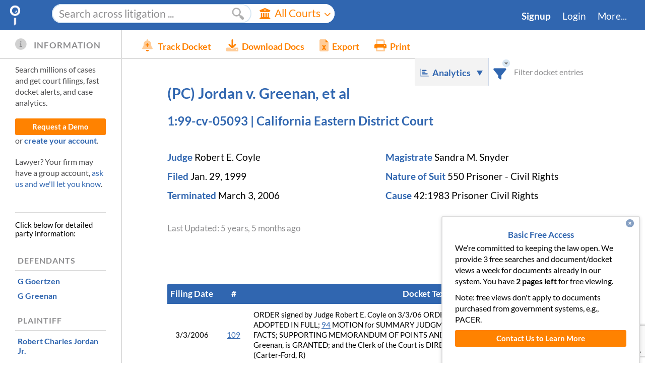

--- FILE ---
content_type: text/html; charset=utf-8
request_url: https://www.docketalarm.com/cases/California_Eastern_District_Court/1--99-cv-05093/%28PC%29_Jordan_v._Greenan_et_al/
body_size: 86240
content:
<!DOCTYPE html>
<!--[if IE]><![endif]-->
<!--[if lt IE 7 ]> <html class="ie6">    <![endif]-->
<!--[if IE 8 ]>    <html class="ie8">    <![endif]-->
<!--[if IE 9 ]>    <html class="ie9">    <![endif]-->
<!--[if (gt IE 9)|!(IE)]><!--><html lang="en-US"><!--<![endif]-->
<head>
	<meta http-equiv="Content-Type" content="text/html; charset=utf-8" />
	
	<title>(PC) Jordan v. Greenan, et al, 1:99-cv-05093 (E.D.Cal.)</title>
	<meta name="description" content="Case docket: (PC) Jordan v. Greenan, et al, 1:99-cv-05093
in California Eastern District Court, 
    Robert E. Coyle presiding,
    last filing 03/03/2006,
    filed 01/29/1999.
" />

	<meta property="og:url" content="https://www.docketalarm.com/cases/California_Eastern_District_Court/1--99-cv-05093/(PC)_Jordan_v._Greenan_et_al/" />
	<meta property="og:site_name" content="Docket Alarm" />
	<meta property="og:locale" content="en_US" />
	<meta name="twitter:site" content="@docketalarm"/>
	<meta name="twitter:creator" content="@docketalarm"/>
	<meta content="Docket Alarm, Inc." name="author" />
	<meta content="Docket Alarm, Inc." name="copyright" />

	<meta name="google-site-verification" content="4Rrd6dVjKYKuSBAoT_tYh9YqnU7D9lAPAP6vKQGQdnY" />
	<meta name="viewport" content="width=device-width, initial-scale=1">
	<link rel="apple-touch-icon" href="/site_media/img/favicon-128.png" sizes="128x128">
	
    
    <style type="text/css">
        /* latin-ext */
        
        /* latin */
        @font-face {
          font-family: 'Lato';
          font-style: italic;
          font-weight: 400;
          src: url(https://fonts.gstatic.com/s/lato/v20/S6u8w4BMUTPHjxsAXC-q.woff2) format('woff2');
          unicode-range: U+0000-00FF, U+0131, U+0152-0153, U+02BB-02BC, U+02C6, U+02DA, U+02DC, U+2000-206F, U+2074, U+20AC, U+2122, U+2191, U+2193, U+2212, U+2215, U+FEFF, U+FFFD;
        }
        
        /* latin */
        @font-face {
          font-family: 'Lato';
          font-style: italic;
          font-weight: 700;
          src: url(https://fonts.gstatic.com/s/lato/v20/S6u_w4BMUTPHjxsI5wq_Gwft.woff2) format('woff2');
          unicode-range: U+0000-00FF, U+0131, U+0152-0153, U+02BB-02BC, U+02C6, U+02DA, U+02DC, U+2000-206F, U+2074, U+20AC, U+2122, U+2191, U+2193, U+2212, U+2215, U+FEFF, U+FFFD;
        }
        /* latin-ext */
        @font-face {
          font-family: 'Lato';
          font-style: normal;
          font-weight: 400;
          src: url(https://fonts.gstatic.com/s/lato/v20/S6uyw4BMUTPHjxAwXjeu.woff2) format('woff2');
          unicode-range: U+0100-024F, U+0259, U+1E00-1EFF, U+2020, U+20A0-20AB, U+20AD-20CF, U+2113, U+2C60-2C7F, U+A720-A7FF;
        }
        /* latin */
        @font-face {
          font-family: 'Lato';
          font-style: normal;
          font-weight: 400;
          src: url(https://fonts.gstatic.com/s/lato/v20/S6uyw4BMUTPHjx4wXg.woff2) format('woff2');
          unicode-range: U+0000-00FF, U+0131, U+0152-0153, U+02BB-02BC, U+02C6, U+02DA, U+02DC, U+2000-206F, U+2074, U+20AC, U+2122, U+2191, U+2193, U+2212, U+2215, U+FEFF, U+FFFD;
        }
        /* latin-ext */
        @font-face {
          font-family: 'Lato';
          font-style: normal;
          font-weight: 700;
          src: url(https://fonts.gstatic.com/s/lato/v20/S6u9w4BMUTPHh6UVSwaPGR_p.woff2) format('woff2');
          unicode-range: U+0100-024F, U+0259, U+1E00-1EFF, U+2020, U+20A0-20AB, U+20AD-20CF, U+2113, U+2C60-2C7F, U+A720-A7FF;
        }
        /* latin */
        @font-face {
          font-family: 'Lato';
          font-style: normal;
          font-weight: 700;
          src: url(https://fonts.gstatic.com/s/lato/v20/S6u9w4BMUTPHh6UVSwiPGQ.woff2) format('woff2');
          unicode-range: U+0000-00FF, U+0131, U+0152-0153, U+02BB-02BC, U+02C6, U+02DA, U+02DC, U+2000-206F, U+2074, U+20AC, U+2122, U+2191, U+2193, U+2212, U+2215, U+FEFF, U+FFFD;
        }
    </style>
	
	<link href="/site_media/css/frontpages/base.css" rel="stylesheet" type="text/css" />
	 

	<style type="text/css">
		#bd {
			min-height: 35em;
			padding-bottom: 0px;
		}
		
		.message_overlay {
			text-align: left;
			padding: 10px;
		}
			.message_overlay p {
				font-size: 1.2em;
				line-height: 1.2em;
			}
			.message_overlay textarea {
				width: 100%;
				height: 200px;
				margin: auto;
				margin: 10px auto 10px auto;
				display: block;
			}
			.message_overlay input[type=submit] {
				display: block;
				margin: auto;
				font-weight: bold;
			}
	</style>
<link rel="canonical" href="https://www.docketalarm.com/cases/California_Eastern_District_Court/1--99-cv-05093/%28PC%29_Jordan_v._Greenan_et_al/" />
<!--
<link rel="stylesheet" type="text/css" href="/site_media/css/ui.checkbox-ui.radiobutton.css" />
<link rel="stylesheet" href="/site_media/css/validationEngine.jquery.css" type="text/css"/>
-->
<link rel="stylesheet" href="/site_media/css/dockets.css" type="text/css"/>

<link href="/site_media/css/docket_page.css" rel="stylesheet" type="text/css" />




	
    <script type="text/javascript" async defer src="https://ipmeta.io/plugin.js"></script>
    <!-- HubSpot Embed -->
    <script type="text/javascript" id="hs-script-loader" async defer src="//js.hs-scripts.com/22026994.js?businessUnitId=439450"></script>
    <!-- Adding google reCaptcha  -->
    <script src="https://www.google.com/recaptcha/enterprise.js?render=6LeK5wkrAAAAAKTlL1SEjkdshS_RvoQ01X_BWwOK"></script>
    <!-- We use font-awesome kits which provide backwards compatibility for version 4.x. -->
    <script src="https://kit.fontawesome.com/cedf466f5c.js" crossorigin="anonymous"></script>
    <script type="text/javascript">
		
		var user_logged_in = false,
		    user_first_name = null,
		    user_last_name = null,
            user_org_type = null,
		    user_billing_type = null,
            user_api_enabled = false,
			matter_validation_enabled = false,
			query_builder_display_dockets_only = false;
		/* It doesn't take a computer whiz to crack this simple paywall. We
		 * kindly ask you to respect the work we put into this site. We have
		 * plans for all budgets, including no-cost plans for research and
		 * students. Please contact us if you'd like real access. */
		var paywall_total = 3;
		var paywall_left = 2;
		var paywall_incremented = true;
		var user_firm_name = null;
		// user_source should be in json.
		var user_source = null;
        
        var stripe_public_key = 'pk_FqAMAw5KSSkTGkiR3fxVBr7KBefHm';
		var user_flat_rate_pricing = "$99/mo.";
		var paywall_expired = paywall_left != null && paywall_left <= 0 && paywall_incremented;
		var override_paywall = false;
	</script>
    <!-- Webpack development libraries -->
    <script src="/site_media/js_thirdp_libs_webpack.js" type="text/javascript"></script>
    <script src="/site_media/jquery-ui-1.12.1.custom.min.js" type="text/javascript"></script>
    
	<script src="/site_media/common_esbuild.js" type="text/javascript"></script>
    <script src="/site_media/pleading_tags.js" type="text/javascript"></script>

	<script type="text/javascript">

function analytics_get_custom_metrics(callback) {
    // Set the signed-in user_id, cannot use email or PII.
    ga('set', 'userId', '');
    // Other templates can redifine
    callback();
}
function get_sightmill_script() {
    $SiML = {pid:"d8e88300-bdf8-11e9-a4a6-ecf4bbd8263c"};
    $SiML.email = user_logged_in;
    $SiML.firstname = user_first_name;
    $SiML.lastname = user_last_name;
    $SiML.tags = "";
    $SiML.segment = user_billing_type;
    $SiML.product = "Docket Alarm";
    $SiML.spend = "";
    $SiML.owner = "";
    $SiML.lang = "en-us";
    setTimeout(function () {
        // Get the sightmill script asynchronously.
        $.getScript("https://sightmill.com/tracker/" +
            "d8e88300-bdf8-11e9-a4a6-ecf4bbd8263c.js?", function () {
        });
    }, 1000);
}

$(document).ready(function _docket_top_level() {
    setTimeout(function _delay_load() {
		if(typeof analytics_dimension != "undefined") {
		    analytics_get_custom_metrics(function _custom_metrics_callback() {
                analytics_dimension(user_logged_in, user_org_type,
                    user_billing_type, paywall_expired);
            });
        }
	    // card_list_helpers.get_script(stripe_public_key);
        // The alternative chat window, using salesforce.
        setup_salesforce_live_chat_window()
	}, 300);

	if(user_logged_in && user_billing_type != 'pacer' &&
        window.location.host.indexOf('localhost') === -1) {
	    get_sightmill_script();
    }
});
</script>

<!-- Adding Google Tag Manager: Github #6034 -->
<!-- Google Tag Manager -->
<script>(function(w,d,s,l,i){w[l]=w[l]||[];w[l].push({'gtm.start':
new Date().getTime(),event:'gtm.js'});var f=d.getElementsByTagName(s)[0],
j=d.createElement(s),dl=l!='dataLayer'?'&l='+l:'';j.async=true;j.src=
'https://www.googletagmanager.com/gtm.js?id='+i+dl;f.parentNode.insertBefore(j,f);
})(window,document,'script','dataLayer','GTM-KNKW5TW');</script>
<!-- End Google Tag Manager -->

<!-- Google Tag Manager (noscript) -->
<noscript><iframe src="https://www.googletagmanager.com/ns.html?id=GTM-KNKW5TW"
height="0" width="0" style="display:none;visibility:hidden"></iframe></noscript>
<!-- End Google Tag Manager (noscript) -->


	<script src="/site_media/ui.checkbox-ui.radiobutton.js" type="text/javascript" ></script>
	<script src="/site_media/dockets_esbuild.js" type="text/javascript"></script>
	
<script async type="text/javascript" src="/site_media/icalendar/jquery.icalendar.js"></script>
<script type="text/javascript" src="/site_media/pleading_tags_timeline.js" type="module" ></script>

<script type="text/javascript">
var is_itc = false;
var user_alert_id = null;
var docket_has_paid_documents = true;
var docket_has_get_document_confirmation = false;
var docket_display_pleading_tags = true;
var cc_alert_id = null;
var cc_alert_email = "";
var cc_alert_user = "";
var cc_alert_total_cc = -1;

var cc_alert_user_a = cc_alert_email ? "<a href='mailto:" + cc_alert_email + "' " +
    "data-powertip='Email address: " + cc_alert_email + "'>" +
    (cc_alert_user.length ? cc_alert_user : cc_alert_email) + "</a>" : "";
var cc_tracked_msg = !user_alert_id && cc_alert_id ?
    "Cannot edit tracking settings. Managed by " + cc_alert_user_a + "." : "";


var _custom_metrics_ready = false;

//Used in DE Chancery to keep  record of which entries are merged with each other. Helps in highlighting/filtering docket entries
var merged_entries = [];
//Used when a docket entry needs to be skipped for any reason and not shown on the docket page.
//See example usage in docket_dechancery.html --> getdocketcontents()
var IGNORED_DOCKET_CONTENTS = {"skipped":true};
/**
 * Override the custom metrics with our own.
 **/
function analytics_get_custom_metrics(callback) {
    // Metrics aren't immediately available.
    var counter = 0;
    setTimeout(function _wait_analytics() {
        if(!_custom_metrics_ready && ++counter < 10){
            setTimeout(_wait_analytics, 200)
            return;
        }
        // Set the signed-in user_id, cannot use email or PII.
        ga('set', 'userId', '');
        // metric1 is docket report length.
        ga('set', 'metric1', docket_report ? docket_report.length : 0);
        // metric2 is num parser tags. Send it and reset it.
        var num_p_items = ((parser_info || {}).parser_items || []).map(function (pitem, idx) {
            return ((pitem || {}).indices || []).length;
        });
        num_p_items = num_p_items.length ? num_p_items.reduce(function (acc, item) {
            return acc + item;
        }) : 0;
        ga('set', 'metric2', num_p_items);
        // Callback to send the pageview.
        callback()
    }, 200);
}


/**
 * Return the API endpoint's info structure.
 **/
function getdocket_api_info() {
    if(!user_logged_in) {
        return false;
    }
    // Note: Scraping this information is against our terms of service, we have
    // an API that can get this information in the same format for a good price.
    return JSON.parse("");
}

function progress_loader(show, expected_time, key) {
    if(!key) key = "docketupdate";
    if(show) {
        start_progress_bar("#top_loader .progress_bar", expected_time, key);
        $("#top_loader").show().find(".loader").show();
    } else {
        $("#top_loader").hide();
        stop_progress_bar(key);
    }
}

var docket_updates_in_progress = 0;
function update_docket_report(reanalyze_only, force_full_docket, retry_num) {
    if(docket_updates_in_progress > 0) {
        // Docket updates can cost money. Avoid reentry.
        console.log("Update already in progress.");
        return;
    }
    progress_loader(true, 35);
    docket_updates_in_progress += 1;
    // Update visual state disabling buttons.
    $(".update_docket.button").button( "option", "disabled", true);
    $("#email_docket").button( "option", "disabled", true);
    $("#info_line").find(".default_message").hide().end();
    $(".refresh_message").show();
    // Disable all powertips that may be shown. We want to be ready for an error
    // message that may come back from update_docket.
    $.powerTip.hide(null, true);

    // Set the anonymous docket id.
    var data = { id:2645105 };
    if(reanalyze_only) {
        // Only administrators can reanalyze.
        data.reanalyze_only = true;
    }
    if(force_full_docket) {
        data.force_full_docket = true;
    }
    $.post("/update_docket_report.ajax", data, function() {}, "json")
    .success(function(result) {
        docket_updates_in_progress -= 1;
        $("#info_line").find(".default_message").show().end();
        $(".refresh_message").hide();
        if(result.success) {
            if(result.updated) {
                progress_loader(true, 5);
                window.location = result.docket.internal_link;
            } else if(reanalyze_only) {
                progress_loader(true, 5);
                window.location = result.docket.internal_link;
            } else {
                progress_loader(false);
            }
        } else if(result.error_type == 'nopacer' ||
                    result.error_type == 'needpaid') {
            toggle_membership_window(true);
            progress_loader(false);
            show_error_usermsg(result.error);
        } else if(result.error.search(/Could not login to PACER/) == 0 &&
                (!retry_num || retry_num < 3)) {
            progress_loader(false);
            show_usermsg(result.error + " Retrying...", null, "warning", 5000);
            return update_docket_report(reanalyze_only, force_full_docket,
                retry_num ? retry_num + 1 : 1);
        } else if(set_matter_number_error(result)) {
            // Matter number errors are handled on their own.
            progress_loader(false);
        } else {
            progress_loader(false);
            show_error_usermsg(result.error);
        }
        $(".update_docket.button").button( "option", "disabled", false);
        $("#email_docket").button( "option", "disabled", false);
    })
    .error(function(jqXHR, textStatus, errorThrown) {
        progress_loader(false);
        docket_updates_in_progress -= 1;
        $("#info_line")
            .find(".default_message").show().end();
        $(".refresh_message").hide().end();
        $(".update_docket.button").button( "option", "disabled", false);
        $("#email_docket").button( "option", "disabled", false);
        if(jqXHR.status != 0) {
            // If its a parseError, we're likely calling print on the backend.
            show_error_usermsg("Could not update the docket (" + textStatus +
                "). Plase try again.");
        }
    });
}

//////////////////////
// Highlighting and Docket Report Filtering

// The row that is currently selected.
var selected_highlight_row = null;
var shown_rows = null;
var shown_rows_perc_done = 1;
var showing_rows = null; // The rows we're in the process of showing.
var HIDE_ENTRIES_ON_FILTER = false;
var MAX_SHOW_ON_FILTER = 5000; // After this limit, we force hiding on filter.
function _arrays_equal(a,b) {
    return !!a && !!b && !(a<b || b<a);
}
function highlight_docket(query, terms, hit_indices, perc_done, iteration) {
    // hit_indices must be sorted.
    showing_rows = hit_indices;
    // Wait until the docket is fully rendered before highlighting
    var $filter_count = $("#FilterBlock .filter_count");
    if(!docket_report_rendered) {
        var filter_html = get_filter_html();
        // Try to avoid repaint.
        if(filter_html != $filter_count.html()) {
            $filter_count.html(filter_html ).show();
        }
        setTimeout(function() {
            if(_arrays_equal(showing_rows, hit_indices)) {
                highlight_docket(query, terms, hit_indices,
                    perc_done, iteration);
            }
        }, 300);
        return;
    }
    var $docket_report = $("#docket_report")
    if (query) {
        var num_floats = 0;
        var num_cols = $docket_report.find("th:visible").each(function () {
            // Sometimes we style the cols as floats to group them.
            var fl = $(this).css('float');
            if(fl && fl.length && fl != 'none')
                num_floats++;
        }).length;
        if(num_floats) {
            // The floats will all be put into one column.
            num_cols -= num_floats - 1;
        }
        if(HIDE_ENTRIES_ON_FILTER) {
            var q_strip = query.strip();
            $docket_report
                .find("#docket_filter").text(q_strip.length ? " " + query: "").end()
                .find("tr#docket_filter_msg").show()
                    .find("td").attr("colspan", num_cols);
        } else {
            $docket_report.find("tr#docket_filter_msg").hide();
        }
    } else {
        // But not the special message
        $docket_report.find("tr#docket_filter_msg").hide();
    }
    var is_odd = false;
    // Hide everything at first to prevent reflow
    if (HIDE_ENTRIES_ON_FILTER) {
        $docket_report.hide();
    }
    // Do an initial pass hiding and showing
    var rows = $(".docket_row[data-i]");
    if(!HIDE_ENTRIES_ON_FILTER) {
        rows.show();
    }
    var hit_i = 0, will_show = {};
    for(var r=0; r < rows.length; r++) {
        if(!query || hit_i < hit_indices.length && r == hit_indices[hit_i]) {
            if (HIDE_ENTRIES_ON_FILTER) {
                $(rows[r])
                    .addClass(is_odd ? 'odd' : 'even')
                    .removeClass(is_odd ? 'even' : 'odd')
                    .show();
                is_odd = !is_odd;
            }
            will_show[r] = true;
            hit_i ++;
        } else {
            if (HIDE_ENTRIES_ON_FILTER) {
                $(rows[r]).hide();
            }
        }
    }
    if (HIDE_ENTRIES_ON_FILTER) {
        // Now show again when done.
        $docket_report.show();
    }
    // Downloading takes time, and highlighting takes time. Let the download
    // portion of this process take up the following percent of progress.
    var max_download_percentage = .8;
    if(perc_done && perc_done != 1) {
        shown_rows_perc_done = max_download_percentage * perc_done;
    } else if(_arrays_equal(showing_rows || [], hit_indices || [])) {
        // We are showing all of the rows that we need to.
        shown_rows_perc_done =  1;
    } else {
        // We are not showing all the rows that we need to.
        shown_rows_perc_done =  max_download_percentage;
    }
    // Setup the hit counter
    if(query) {
        $filter_count.html(get_filter_html()).show();
    } else {
        $filter_count.hide();
    }
    // Reset the selected filter when this is our first time highlighting.
    if(!iteration){
        rows.removeClass("selected");
        selected_highlight_row = null;
    }
    $("body").toggleClass("page_filtered", query && hit_i ? true : false);

    // Setup the higlighted term regex
    for(var t=0; t < terms.length; t++) {
        var term = RegExp.escape(terms[t]);
        if(term.search(/^\d/) == 0) {
            // Starts with a number, do not auto stem.
            term += "\\b";
        } else {
            // Starts with a letter. Allow automatic stemming.
            term += '[^\\s\\(\\)\\b]*';
        }
        // Make sure there's a break before.
        term = '\\b' + term;
        // Wrap in parenthesis.
        terms[t] = '(' + term + ')';
    }
    var hl_regex = new RegExp(terms.join("|"),'i');

    remove_highlights("#heading_block, #docketheader, .panel.parties");
    if(terms.length) {
        // Highlight the heading block area
        highlight($("#heading_block, #docketheader, .panel.parties"), hl_regex);
    }
    function set_shown_rows() {
        shown_rows = [];
        for(var j in will_show) {
            shown_rows.push(parseInt(j));
        }
        shown_rows.sort(function (a, b) { return a > b ? 1 : a < b ? - 1 : 0});
    }
    // Highlight the docket entries
    var num_reflows = 0;
    function higlight_docket_row(cnt, synchronous) {
        if(!synchronous && !_arrays_equal(showing_rows, hit_indices)) {
            console.log("Stopped highlighting b/c changed: " +
                showing_rows.length + " != " + hit_indices.length);
            return;
        }
        if(cnt == rows.length) {
            console.log("Finished highlighting b/c changed: " + hit_indices.length);
            // All done filtering and highlighting.
            if(!perc_done || perc_done == 1) {
                // We're done downlading data too.
                shown_rows_perc_done = perc_done || 1;
            }
            // Save the rows that we're showing.
            set_shown_rows();
            if(iteration) {
                // The call to highlight_next_prev may screw up our selection.
                if(selected_highlight_row == 0) {
                    selected_highlight_row = null;
                } else if(selected_highlight_row != null) {
                    selected_highlight_row++;
                }
            }
            $filter_count.html(get_filter_html());
            // Select the first item.
            highlight_next_prev();
            // Dispatch the event.
            dispatchEvent(makeCustomEvent('docket_report_render_complete'));
            return;
        } else if(cnt > rows.length) {
            console.warn("Count greater than rows: " + cnt + " > " + row.length);
            return;
        }
        if(perc_done && perc_done != 1) {
            shown_rows_perc_done = perc_done * max_download_percentage;
        } else {
            // We're done downloading data, but not highlighting it. Calculate
            // the total progress based on what's left to do.
            shown_rows_perc_done = max_download_percentage +
                (1 - max_download_percentage) * (cnt + 1) / rows.length;
        }
        var item = rows[cnt];
        var reflow = true;
        if(will_show[cnt]) {
            // If there are terms to highlight query, then highlight
            if(terms.length) {
                if(item.hasAttribute("data-skipped") && merged_entries.length > 0){
                    //If the row we are trying to highlight is skipped, it means that we have merged it's contents
                    //with another row and recorded the fact in merged_entries. So we highlight that row instead.
                    item = rows[merged_entries.find(function(me) { return me.skipped == cnt}).merged_with];
                    //Deleting the empty matched row from master list to display proper message
                    // 1 of 3 instead of 1 of 5.
                    delete will_show[cnt];
                }
                highlight($(item), hl_regex);
            }
        }
        // Add/remove highlight causes reflow. Sleep to be responsive. Also
        // sleep to avoid very deep recursion.
        if(cnt%500==0) {
            return setTimeout(function () {
                if( _arrays_equal(showing_rows, hit_indices)) {
                    set_shown_rows();
                    $filter_count.html(get_filter_html());
                    higlight_docket_row(++cnt);
                }
            }, 1);
        }
        return higlight_docket_row(++cnt, true);
    }
    // Remove all the existing highlights.
    remove_highlights(".docket_row", terms.length ? will_show : null,
        function _progress(num, total, next) {
            next();
        }, function _done(broke_early) {
            if(!query) {
                selected_highlight_row = null;
                return;
            }
            set_shown_rows();
            higlight_docket_row(0);
        }
    );
}

// Filter the docket and only show what is selected
var current_filtered_contents = 0;
var current_filtered_hide = HIDE_ENTRIES_ON_FILTER;
function filter_docket_report(filter) {
    if(filter == "") filter = null;
    if(current_filtered_contents == filter &&
        current_filtered_hide == HIDE_ENTRIES_ON_FILTER &&
        // Make sure we remove filters
        (!shown_rows || shown_rows.length == docket_report.length || filter)) {
        return;
    }
    if(!filter || filter.strip().length==0) {
        // Set current_filtered first to guard against reentry.
        current_filtered_contents = filter;
        current_filtered_hide = HIDE_ENTRIES_ON_FILTER;
        highlight_docket(null, [], []);
        return;
    }
    var MAX_ROWS = 100;
    function do_highlight_ajax(callback, start_row)  {
        var data = {
            'ids[]' : [2645105],
            query : filter,
            hits_and_terms:true,
            max_rows: MAX_ROWS,
            // We don't need events or entities, they slow things down.
            max_entities: 0,
            max_events: 0,
            start_row: start_row || 0
        };
        $.getJSON("/search/gethighlight.ajax", data, function(){})
        .success(callback)
        .error(function() {
            highlight_docket(null, [], []);
            $("#FilterBlock .loader").hide();
            $(".filter_error").text("There was an error highlighting the " +
                "docket. Press Filter to try again.").fadeIn("slow");
            current_filtered_contents = filter ? null : "*";
        });
    }
    $("#FilterBlock")
        .find(".loader").show().end()
        .find(".filter_count").hide().end();

    function _handle_highlight_response(data, start_row, old_hits, i) {
        // Make sure this is the current filter.
        if(current_filtered_contents != filter ||
            current_filtered_hide != HIDE_ENTRIES_ON_FILTER) {
            return;
        }
        $("#FilterBlock .loader").hide();
        if(data.success) {
            $(".filter_error").fadeOut("slow");
            var snippet = data.snippets[0];
            var all_hits = old_hits.concat(snippet.hits);
            if(snippet.hits.length == MAX_ROWS) {
                var last_row = snippet.hits[snippet.hits.length - 1] + 1;
                var perc_done = last_row / $(".docket_row").length;
                highlight_docket(filter, snippet.terms, all_hits, perc_done, i);
                // Make the recursive ajax call.
                do_highlight_ajax(function _do_next_inner(data) {
                    _handle_highlight_response(data, last_row, all_hits,
                        (i||0) + 1);
                }, last_row + 1);
            } else {
                // We're done.
                highlight_docket(filter, snippet.terms, all_hits, 1, i);
            }
        }  else {
            highlight_docket(null, [], []);
            $(".filter_error").text(data.error).fadeIn("slow");
        }
    }
    // Start up by searching with the first row.
    do_highlight_ajax(function(data) {
        _handle_highlight_response(data, 0, []);
    });
    current_filtered_contents = filter;
    current_filtered_hide = HIDE_ENTRIES_ON_FILTER;
}

var last_filter_update = null;
function enqueue_filter_update() {
    // Wait a half second until the user finishes typing, then update
    if(last_filter_update) {
        clearTimeout(last_filter_update);
    }
    last_filter_update = setTimeout(function () {
        last_filter_update = null;
        var state = $.bbq.getState();
        var changed = 0;
        var $filter_txt = $("#filter_txt");
        if($("#hide_on_filter").is(":checked")) {
            // If it's checked make sure our state is set.
            if(state.hide_on_filter != 'yes') {
                state.hide_on_filter = 'yes'; changed++;
            }
        } else if(state.hide_on_filter) {
            // Otherwise delete it altogether.
            delete state.hide_on_filter; changed++;
        }

        var filter = $filter_txt.val();
        if(filter) {
            // If using a filter, remove any hits, and add the query.
            if(state.hits) {
                delete state.hits; changed ++;
            }
            if(state.q != filter) {
                state.q = filter;
                changed = true;
            }
        } else if(state.q) {
            delete state.q;
            changed = true;
        }
        if(changed) {
            // Override all state.
            $.bbq.pushState("#" + $.param(state, true));
        }
        $filter_txt.dequeue();
    }, 10);
}

/**
 * Get the message within the filter box.
 **/
function get_filter_html() {
    if(!docket_report_rendered) {
        return '<span class="perc">will filter after docket loads</span>';
    }
    var state = $.bbq.getState();
    var msg = "";
    if(shown_rows && shown_rows.length){
        msg += (selected_highlight_row + 1) + " of " + shown_rows.length +
            " row" + (shown_rows.length == 1 ? "" : "s");
    } else if(shown_rows_perc_done == 1) {
        msg += "No hits";
    } else {
        msg += "Searching";
    }
    if(shown_rows_perc_done != 1) {
        msg += '<span class="perc">' + Math.floor(shown_rows_perc_done * 100) +
            '% done</span>';
    } else if(shown_rows && shown_rows.length) {
        msg += '<div class="filter_hide"><input ' +
            (HIDE_ENTRIES_ON_FILTER ? "checked" : "") +
            ' type=checkbox id="hide_on_filter">' +
            '<label for="hide_on_filter">Show Only</label></div>';
    }
    msg = "<div class='hits'>" + msg + "</div>";
    msg = "<div>" + msg + "</div>";
    var tip_options = {
        popupClass : 'small_powertip',
        placement: 'sw',
    };
    var force_hide = docket_report && docket_report.length > MAX_SHOW_ON_FILTER;
    var $out = $(msg)
        .find(".hits")
            .toggleClass("nohits", !shown_rows || shown_rows.length == 0)
            .find("input[type=checkbox]").change(function () {
                if(force_hide) {
                    return;
                }
                enqueue_filter_update();
            }).end().end();
    if(force_hide) {
        $out.find(".filter_hide").addClass("disabled")
            .data("powertip", "Because this docket is so large, we " +
                "hide filtered docket entries for better performance.")
            .powerTip(tip_options);
    }
    return $out;
}

/**
 * Handle selecting the next/previous highlight in a filtered selection.
 **/
function highlight_next_prev(next) {
    var rows = $(".docket_row[data-i]:visible");
    if(!shown_rows || !shown_rows.length) {
        $("#FilterBlock .filter_count").html(get_filter_html()).show();
        return;
    }

    // Determine which row we should highlight.
    if(selected_highlight_row === null) {
        selected_highlight_row = 0;
    } else if (next) {
        selected_highlight_row += 1
    } else {
        selected_highlight_row -= 1
    }
    // Make sure we're in range.
    if(selected_highlight_row >= shown_rows.length) {
        selected_highlight_row = 0;
    } else if(selected_highlight_row < 0) {
        selected_highlight_row = shown_rows.length - 1;
    }

    // Add a selection class so we can higlight it differently.
    rows.removeClass("selected");
    var row_i = HIDE_ENTRIES_ON_FILTER ?
        selected_highlight_row : shown_rows[selected_highlight_row];
    var $selrow = $(rows[row_i]).addClass("selected");

    // Handle the message.
    $("#FilterBlock .filter_count").html(get_filter_html()).show();

    // Scroll the row into view if appropriate.
    if($selrow && $selrow.length) {
        scroll_and_center($selrow.offset().top, $selrow.height());
    }
}

////////////////////////
// Parties and Counsel
var parties = JSON.parse('[\u000A  {\u000A    \u0022index\u0022: 0, \u000A    \u0022type\u0022: \u0022Defendant\u0022, \u000A    \u0022name\u0022: \u0022G Goertzen\u0022\u000A  }, \u000A  {\u000A    \u0022index\u0022: 1, \u000A    \u0022type\u0022: \u0022Defendant\u0022, \u000A    \u0022name\u0022: \u0022G Greenan\u0022\u000A  }, \u000A  {\u000A    \u0022index\u0022: 2, \u000A    \u0022type\u0022: \u0022Plaintiff\u0022, \u000A    \u0022name\u0022: \u0022Robert Charles Jordan Jr.\u0022\u000A  }\u000A]');
var parties_by_type = JSON.parse('{\u000A  \u0022special_names_by_type\u0022: [\u000A    [\u000A      \u0022Defendants\u0022, \u000A      [\u000A        {\u000A          \u0022index\u0022: 0, \u000A          \u0022type\u0022: \u0022Defendant\u0022, \u000A          \u0022name\u0022: \u0022G Goertzen\u0022\u000A        }, \u000A        {\u000A          \u0022index\u0022: 1, \u000A          \u0022type\u0022: \u0022Defendant\u0022, \u000A          \u0022name\u0022: \u0022G Greenan\u0022\u000A        }\u000A      ]\u000A    ], \u000A    [\u000A      \u0022Plaintiff\u0022, \u000A      [\u000A        {\u000A          \u0022index\u0022: 2, \u000A          \u0022type\u0022: \u0022Plaintiff\u0022, \u000A          \u0022name\u0022: \u0022Robert Charles Jordan Jr.\u0022\u000A        }\u000A      ]\u000A    ]\u000A  ], \u000A  \u0022other\u0022: [], \u000A  \u0022truncated\u0022: false\u000A}');

function sanitize_for_url(v) {
    return v.replaceAll("&", "%26").replace(/\?/g, "%3F").replace(/\s+/, "%20");
}
function counsel_by_firm(p) {
    // Group parties by law firm
    var firms = {};
    for(var c_i=0; c_i < p.counsel.length; c_i++) {
        var c = p.counsel[c_i];
        var fname = c.firm_analyzed == null ? (c.cfirm || c.firm || ''):
            c.firm_analyzed;
        if(firms[fname] === undefined) {
            firms[fname] = [];
        }
        firms[fname].push(c);
    }
    return firms;
}
function get_party_html(party_idx) {
    party_idx = parseInt(party_idx);
    var i = parseInt(party_idx);
    if(!parties || !parties.length || i >= parties.length) {
        console.log("Party Index out of range: " + i);
        return '';
    }
    var p = parties[i];
    var name = p.name;
    
    var party_ana_link = name ? "<a class='analyze' data-powertip='Analyze this Party' " +
        "href='/analytics/redirect?court=California Eastern District Court&type=party&val=" +
            sanitize_for_url(name) +
            "'><img src='/site_media/img/analytics_icon.png'></a>" : "";
    
    var close_btn = "<a class='close' href='#'><i class='fas fa-window-close'></i> Close</a>";
    var party_type_html = p.type && p.type.search(/other|unknown/ig) == -1 ?
        wrap_html(p.type, "span", "party_type") + " ": "";
    if(!p.counsel || !p.counsel.length) {
        return "<div class='counsel_block'>" +
            "<div class='title_block'><div class='counsel_title'>" +
            party_type_html + wrap_html(name || '', "span", "name") + party_ana_link +
            "</div>" + close_btn +
            "</div><p>No counsel information for this party.</p></div>";
    }
    var c_by_firm = counsel_by_firm(p);
    var html = "";
    // Iterate over the firms building the firm view
    for(cfirm in c_by_firm) {
        html += "<div class='firm'><h3 class='title'>" + cfirm;
        if(c_by_firm[cfirm].length > 3)
            html += " (" + c_by_firm[cfirm].length + ")";

        if (party_ana_link.length) {
            html += "<a class='analyze' data-powertip='Analyze this Firm' " +
                "href='/analytics/redirect?court=California Eastern District Court&type=firm&" +
                "val=" + sanitize_for_url(cfirm) +
                "'><img src='/site_media/img/analytics_icon.png'></a>";
        }
         html += "</h3><div class='block'>";

        // Then the counsel within the firms.
        for(c_i in c_by_firm[cfirm]) {
            var c = c_by_firm[cfirm][c_i];
            // If name_analyzed even exists, use it. It may clear out bad names.
            var cname = c.name_analyzed == null ? c.name: c.name_analyzed;
            html +=
            "<div class='counsel'><div class='main'>" +
                (cname ? "<div class='cname'>" + cname + "</div>" : "")+
                (c.prose ? "<i>(pro se)</i>" : "") +
                (c.lead ? "<i>(lead counsel)</i>" : "") +
            "</div><div class='contact'>";
            //	(c.firm ? "<div class='firm'>" + c.firm + "</div>" : "")
            var address =  c.address && c.address.length ? c.address:
                c.other && c.other.length ? c.other: [];
            for(var o_i=0; address && o_i < address.length; o_i++) {
                html += "<div>" + address[o_i] + "</div>";
            }
            
            html += "</div></div>";
        }
        html += "</div></div>";
    }
    var title =
        !name ? "Counsel for unspecified party":
        is_itc ? "Counsel Filing on Behalf Of " + party_type_html + wrap_html(name, "span", "name"):
        "Counsel for " + party_type_html + wrap_html(name, "span", "name");

    if(p.counsel.length > 12) {
        title += " (" + p.counsel.length + " total)";
    }
    title += party_ana_link;
    return "<div class='counsel_block show_contact'>" +
                "<div class='title_block'>" +
                    "<div class='counsel_title'>" + title + "</div>" +
                    close_btn + "</div>" + html + "</div>";
}

function add_counsel_copy() {
    function _get_text() {
        var out = '';
        $(".counsel_block").each(function(c_i, c) {
            out += $(c).find(".counsel_title").text() + "\n";
            // Iterate over all law firms
            $(c).find(".firm .title").each(function(i, obj) {
                out += $(obj).text() + "\n";
                // The counsels are in the next element
                obj = obj.nextElementSibling;
                $(obj).find(".counsel").each(function(j, counsel) {
                    var $counsel = $(counsel);
                    out += $counsel.find(".cname").text() + "\n";
                    $counsel.find(".contact div").each(function(q, contact) {
                        out += $(contact).text() + "\n";
                    });
                    out += "\n";
                });
                out += "\n";
            })
        });
        return out;
    }
    copy_to_clipboard(".counsel_overlay .copy", function () {
      // Get the citation name and remove extra spaces
      return _get_text() + "\nDocket Alarm\n" + window.location.toString();
    }, "Parties copied");
}

function show_party_detail(party_hash) {
    // Remove the old stuff
    var $docket_bd = $("#dockets_bd")
        .find(".counsel_overlay").remove().end()
        .find(".pname.selected")
            .find(".close").remove().end()
            .removeClass("selected")
            .end()
        .find("#docket_report").show().end()
        .css('min-height', 'auto');
    var party_html = '', party_idx = '', show_all = party_hash == "all";
    if(show_all) {
        for(var p_i in parties) {
            party_html += get_party_html(p_i);
        }
    } else {
        // Try to get the new detail
        party_idx = party_hash ? party_hash.split("-")[0] : null;
        party_idx = party_idx === null ? NaN : Number(party_idx);
        if(isNaN(party_idx)) {
            // There is none, we're done.
            return;
        }
        party_html += get_party_html(party_idx);
    }
    var controls = "<div class='controls'><div class='checker'>" +
        "<input type='checkbox' id='contact_info' checked>" +
        "<label for='contact_info'>Show contact info</label>" +
        "</div><div class='break'></div><a id='copy_btn' class='copy'>" +
        "<img src='/site_media/img/copy_icon_blue.png'> Copy</a>" +
        "<div class='break'></div>" +
        "<a id='show_all' class='show_all' href='#show_party=all' " +
            "title='" + (show_all ?
                "Showing all parties":
                "Select to view all parties") + "'>" +
        "<img src='/site_media/img/party_icon.png'> Show All Parties</a>" +
        "</div>";

    var $overlay = $("<div class='counsel_overlay'>" + controls + party_html +
            "</div>");
    $overlay.find("#contact_info").click(function () {
        if($(this)[0].checked) {
            $overlay.find(".counsel_block").addClass("show_contact");
        } else {
            $overlay.find(".counsel_block").removeClass("show_contact");
        }
    }).end()
    .toggleClass("all", show_all)
    .find("[data-powertip]").powerTip({}).end()
    // Mark the first as such.
    .find(".counsel_block").first().addClass("first").end();

    $docket_bd
        // Add the new stuff.
        .find(".pname[data-index=" + party_idx + "]")
            .addClass("selected")
            .append("<div class='close'><i class='fas fa-times'></i></div>")
            .end()
        .append($overlay)
        .find("#docket_report").hide().end()
        .css('min-height', Math.max($('.counsel_overlay').height(),
            $('#sidebar').height()))
        .find(".counsel_overlay .close, #sidebar .close").click(function () {
            $.bbq.removeState("show_party");
            return false;
        }).end();
    $(window).scroll(0);
    add_counsel_copy();
}
function get_visible_text(content) {
    // Not so easy to get the visible text
    var saved = $(content).clone();
    // Remove the hidden parts
    $(content).find(':hidden').remove();
    // Get the remaining text
    var visible_text = $(content).text();
    // Now revert back to our saved version
    $(content).replaceWith(saved);
    return visible_text;
}

function initialize_show_more_less(){ 
    $(".show_more").click(function () {
        $.bbq.pushState({show_more : true});
        return false;
    });
    $(".show_less").click(function () {
        $.bbq.removeState('show_more');
        return false;
    });
}

function handle_docket_page_keydown(event) {
    var state = null;
    if (event.keyCode === 27) {
        // ESCAPE: close the counsel window if open.
        state = $.bbq.getState();
        var caught = false;
        if(state.show_more) {
            $.bbq.removeState('show_more');
            event.preventDefault();
        }
        if(state.show_party)  {
            $.bbq.removeState('show_party');
            event.preventDefault();
        }
    } else if (event.keyCode === 38 || event.keyCode === 40) {
        // UP/DOWN ARROW: Cycle through parties.
        state = $.bbq.getState();
        if(state.show_party)  {
            var party_idx = Number(state.show_party.split("-")[0]);
            if (!isNaN(party_idx)) {
                var $cur = $("#dockets_bd .pname[data-index=" + party_idx + "]");
                var $to_click = event.keyCode === 38 ?
                    $($cur.prevAll(".pname")[0]):
                    $($cur.nextAll(".pname")[0]);
                event.preventDefault();
                $to_click.click();
            }
        }
    } else if(event.keyCode == 70 && (event.ctrlKey || event.metaKey)) {
        // Ctrl+F: filter the docket page.
        state = $.bbq.getState();
        if (state.show_party) {
            // Use normal CTRL+F when viewing a party.
            return;
        }
        var $input = $("#FilterBlock input[type=text], .FilterBlock input[type=text]");
        if(event.shiftKey) {
            $("#FilterBlock select").val("search_document")
                .richselectmenu("option", "change")();
        } else {
            $("#FilterBlock select").val("filter_docket")
                .richselectmenu("option", "change")();
        }
        $input.focus().select();
        if(!$input.is(":visible") ||
            parseInt($("#actionbar").css("margin-top")) < 0) {
            $('html,body').animate({ scrollTop: 0}, 150);
        }
        event.preventDefault();
    } else if(event.altKey && event.key == 'u') {
        // Toggle show/hide upcoming deadlines.
        $("#deadlines th .toggle").click();
        event.preventDefault();
    } else if(event.altKey && event.key == 'e') {
        // Export the docket
        $("#actionbar .docket_export").first().click();
        event.preventDefault();
    } else if(event.altKey && event.key == 't') {
        $("#show_timeline").click();
        event.preventDefault();
    } else if(event.key == "h" && (event.altKey || event.cmdKey || event.metaKey)) {
        $("#keyboard_shortcuts").toggle();
    }
}
function handle_party_click() {
    var key_val = $(this).attr('href').slice(1).split("=");
    var new_state = {};
    new_state[key_val[0]] = key_val[1];
    $.bbq.pushState(new_state);
    return false;
}

/**
 * Does all sorts of initialization for the docket report
 */
function initialize_docket_report() {
    ///////////
    // Handle Parties and Counsel Overlay.
    $(".pname").click(handle_party_click);
    initialize_show_more_less();
    // Remove the listener so it doesn't double up.
    window.removeEventListener('keydown', handle_docket_page_keydown);
    window.addEventListener('keydown', handle_docket_page_keydown);

    ///////////
    // Handle emailing the docket report
    $("#email_docket").button({
        icons: { primary: "ui-icon-mail-closed" }
    }).click(function () {
        $(".update_docket.button").button( "option", "disabled", true);
        $("#email_docket").button( "option", "disabled", true);
        progress_loader(true, 3, "email");
        $.post("/email_docket_report.ajax", {id:2645105}, function(result) {
            progress_loader(false, null, "email");
            if(result.success) {
                show_success_usermsg("Email Sent");
                // Reload the page to reflect the updated docket
                if(result.updated)
                    location.reload();
            } else {
                show_error_usermsg(result.error);
            }
            $(".update_docket.button").button( "option", "disabled", false);
            $("#email_docket").button( "option", "disabled", false);
        }, "json");
        return false;
    });

    ///////////
    // Handle updates to the docket
    $("#update_docket.button").button({
        icons: { primary: "ui-icon-refresh" }
    });
    $(".update_docket").click(function () {
        update_docket_report();
        return false;
    }).data('powertip', '<h3>Update the Docket</h3>' +
        "<p>Dockets need to be regularly updated to stay current with the " +
        "filings posted to the court.</p>" +
        "<p>Update to pull new filings into this docket.</p>")
    .powerTip({
        popupClass : 'small_powertip',
        placement: 'n',
        // This tooltip should open slower and close faster, as it can
        // interfere with error tooltips after the update's result.
        fadeOutTime: 0,
        intentSensitivity: 4,
    });

    var WARN_HOURS = 24 * 1, ERR_HOURS = 24 * 3;
    var update_date = new Date("2020-08-01T07:00:59.530277");
    var escelate = isNaN(update_date.getTime()) ||(new Date() - update_date);
    if(escelate === true || escelate > 1000*60*60*WARN_HOURS) {
        $("#last_update")
            .toggleClass("warn", escelate > 1000*60*60*WARN_HOURS)
            .toggleClass("warn2", escelate === true || escelate > 1000*60*60*ERR_HOURS)
            .data('powertip','<h3>This docket is out-of-date</h3>' +
                "<p>Update the docket to pull in newer filings.</p>"
            ).powerTip({popupClass : 'small_powertip',  placement: 'n'});
    }

    // Make sure the messages span across the entire width of the table
    var th_len = $("#docket_report th:visible").length;
    if(th_len) {
        $("#docket_report .message td").attr("colspan", th_len);
    }

    ///////////
    // Copy Docket to clipboard
    function get_party_info_text() {
        function fixup_txt(txt) {
            return get_visible_text(txt)
                        // Remove all "big" whitespace
                        .replace(/\r?\n|\r|\t/g, " ")
                        .replace(/[\s\b]+/g, " ")
                        // A bit hackish, but remove links
                        .replace(/\(?\s*view\s+docket\s*\)?/g, "")
                        .replace(/\(?\s*view\s+document\s*\)?/g, "")
                        .replace(/\(\s*view\s*\)/g, "")
                        .strip();
        }
        function get_fixedspace(cols, col_widths, num_spaces) {
            var has_text=false, out="";
            do {
                has_text = false;
                for(var i=0; i<cols.length; i++) {
                    // Strip off any leading or trailing whitespace
                    cols[i] = cols[i].strip();
                    var last_space = cols[i].lastIndexOf(" ", col_widths[i]);
                    var width =
                            cols[i].length <= col_widths[i] ? cols[i].length:
                            last_space > 0 ? last_space:
                            col_widths[i];
                    if(width > 0) {
                        has_text = true;
                        out += cols[i].substr(0, width);
                    }
                    // Now add column spacers
                    for(j=0; j < num_spaces + col_widths[i]-width; j++)
                        out += " ";
                    cols[i] = cols[i].substr(width);
                }
                out = out.strip() + "\n";
            } while(has_text);
            return out;
        }
        // Figure out how much data is in each column
        var max_widths = [], tot_widths = [];
        $("table#docket_report tr:visible").each(function() {
            var cols = $(this).find("td:visible:not(.nocopy), th:visible:not(.nocopy)");
            for(i=0; i<cols.length; i++) {
                var txt_len = fixup_txt(cols[i]).length;
                if(!max_widths[i] || txt_len > max_widths[i])
                    max_widths[i] = txt_len;
                if(!tot_widths[i]) tot_widths[i] = txt_len;
                else tot_widths[i] += txt_len;
            }
        });
        // Calculate the amount of space between columns
        var num_spaces = max_widths.length < 4 ? 4 :
                            max_widths.length < 5 ? 2:
                            1;
        // Certain columns may have fixed widths. Give first column,
        // the date column, a fixed witdth.
        var fixed_width = {0:10};
        // Now calculate the rest of the column widths
        var tot_max_width=0, tot_tot_width=0, tot_fixed_width=0;
        for(i=0; i<max_widths.length; i++) {
            if(fixed_width[i]) {
                tot_fixed_width += fixed_width[i];
            } else {
                tot_max_width += max_widths[i];
                tot_tot_width += tot_widths[i];
            }
        }
        var char_widths = [];
        for(i=0; i<max_widths.length; i++) {
            char_widths[i] = fixed_width[i] ? fixed_width[i]: Math.round(
                (80-num_spaces*max_widths.length-tot_fixed_width)
                    *tot_widths[i] / tot_tot_width);
        }

        // Make sure they aren't too small, not the best algorithm
        // min_var_width: The minimum width of a column that has to be
        // split into multiple lines.
        var min_var_width = 8;
        for(i=0; i<max_widths.length; i++) {
            var min_width = max_widths[i] < min_var_width ?
                            max_widths[i] + 1 : min_var_width;
            for(k=i+1; k<max_widths.length && char_widths[i]<min_width; k++) {
                while(char_widths[i]<min_width && char_widths[k]>min_width) {
                    char_widths[i]++;
                    char_widths[k]--;
                }
            }
        }

        var out = "";
        $("table#docket_report tr:visible").each(function() {
            var cols = $(this).find("td:visible:not(.nocopy), th:visible:not(.nocopy)")
                        .map(function (i, e) { return fixup_txt(e) } );
            out += get_fixedspace(cols, char_widths, num_spaces) + "\n";
        });
        return out;
    }
    copy_to_clipboard("#clipboard_docket", function _get_text($this) {
      // Get the citation name and remove extra spaces
      return get_party_info_text() + "\nDocket Alarm\n" + 
        window.location.toString();
    }, "Docket copied");

    ///////////
    // The docket sidebar.
    var $sidebar = $("#sidebar");
    setup_common_sidebar($sidebar[0], $("#footer")[0],
        ".panel > h3, .panel > p, .pname, .jump_to");

    // On window resize, reset sidebar state b/c size affects whether
    // sidebar gets shown by default.
    var win_width = $(window).width();
    $(window).resize(function () {
        // Correct the x-location of the sidebar if the height changes.
        if(win_width != $(window).width()) {
            $sidebar.css('left', '');
            win_width = $(window).width();
        }
    });

    ///////////
    // Handle the docket tracking link
    if(user_logged_in) {
        // If logged in, show the tracking link
        var $docket_add = $(".docket_add:not(.signup)")
        // Disable the button if they are being CCed, "!!" for true/false.
        .toggleClass("disabled", !!cc_alert_id)
        .click(function () {
            analytics_track("docket", "track");
            var dockadd$ = $(this);
            if(!user_alert_id && cc_alert_id) {
                return false;
            }
            dockadd$.addClass("clicked");
            var data = get_docket_data();
            add_docket(data,
                function () {
                    dockadd$.removeClass("clicked");
                    $(".search_result_loader").hide();
                    $("#DocketSearchOverlay").dialog("close");
                },
                function (result) {
                    dockadd$.removeClass("clicked");
                    edit_docket(result.alert_id, result, data);
                }
            );
            return false;
        });
    } else {
        // If no user is logged in, then tracking becomes signup.
        $(".docket_add").addClass("signup").attr("href", "#")
            // Unbind any other click handlers that may bring up other windows.
            .unbind('click')
            .click(function () {
                show_signup_dialog(false, false, true);
                return false;
        }).show();
    }
    // Handle the docket tracking edit link.
    $(".docket_edit")
    .click(function() {
        if(!user_alert_id && cc_alert_id) {
            show_usermsg(cc_tracked_msg, $(this), "warn");
            return false;
        }
        // Edit the user's alert id if we have one, otherwise the anonymous
        edit_docket(user_alert_id || 2645105 );
        return false;
    });
    on_docket_changed_calback = function(alert_id) {
        if(alert_id == "null" || !user_alert_id)
            document.location.reload(true);
    };

    $(".docket_export").click(function() {
        if(show_signup_dialog(false, false, false, true)) {
            return;
        }
        var $t = $(this).addClass('disabled');
        export_docket_report({
            data : get_docket_data(),
            success : function (url) {
                window.location = url;
                // It takes a moment to download, don't enable yet.
                setTimeout(function () {
                    $t.removeClass('disabled');
                }, 1000);
            },
            error : function (e) {
                $t.removeClass('disabled');
                show_error_usermsg(e);
            },
        });
        return false;
    });

    $(".print_docket").click(function() {
        if(show_signup_dialog(false, false, false, true)) {
            return;
        }
        var $t = $(this).addClass('disabled');
        
        // ADD THIS: Show loading indicator
        progress_loader(true, 10, "printdocket");  // 10 second estimate
        
        print_docket({
            data : get_docket_data(),
            success : function (url) {
                // ADD THIS: Hide loading indicator on success
                progress_loader(false, null, "printdocket");
                
                window.location = url;
                setTimeout(function () {
                    $t.removeClass('disabled');
                }, 3000);
            },
            error : function (e) {
                // ADD THIS: Hide loading indicator on error
                progress_loader(false, null, "printdocket");
                
                $t.removeClass('disabled');
                show_error_usermsg(e);
            },
        });
        return false;
    });

    ///////////
    // Handle filtering the docket.
    var $filter_block = $("#FilterBlock");
    function _on_search_type_change() {
        var selected = $filter_block.find("select").val();
        $filter_block
            // First hide all
            .find(".search_type").hide()
            // Now show the selected one.
            .filter("." + selected).show().end().end()
            // Fix the placeholder
            .find("input[type=text]").attr("placeholder",
            selected == "filter_docket" ?
                "Filter docket entries": "Search within documents in docket"
        );
    }
    $filter_block
        .find("#filter_txt").keydown(function (e) {
            if (e.which == 13) {
                // Enter.
                if($filter_block.find("select").val() == "search_document"){
                    var data = get_docket_data();
                    var user_q = $("#filter_txt").val() || '';
                    var q = "court:(" + data.court + ") AND docket:(" + data.docket + ")";
                    var court = data.court_cite || data.court;
                    if(court && court.length) {
                        court = " (" + court + ")";
                    }
                    window.location = "/search/?q=" + encodeURIComponent(user_q) +
                     "&fname_q_Search_Within=" + encodeURIComponent("Searching In: " +
                            data.title + ", " + data.docket + court) +
                        "&f=q_Search_Within-" + encodeURIComponent(q);
                    return;
                }
                var state = $.bbq.getState();
                if($("#filter_txt").val() == (state.q || "")) {
                    // Nothing has changed. Advance to the next/prev result.
                    highlight_next_prev(!e.shiftKey);
                } else {
                    // The filter has changed.
                    enqueue_filter_update();
                }
            } else if (e.keyCode === 27) {
                // Escape, clear the filter.
                var orig_scroll = window.scrollY;
                $("#filter_txt").val("");
                $.bbq.removeState('q');
                $.bbq.removeState('hits');
                window.scrollTo(window.scrollX, orig_scroll);
                enqueue_filter_update();
                // If the filter box has focus, clear it.
                $("#FilterBlock input, .FilterBlock input").blur();
            } else if(e.altKey && e.key == 's') {
                // Toggle the show only
                var $hide_filter = $("#hide_on_filter");
                $hide_filter.prop('checked', !$hide_filter.is(":checked"));
                enqueue_filter_update();
            } else {
                // We cant update on each letter, if we use bbq state.
                ; // enqueue_filter_update()
            }
            $(".filter_error").fadeOut("slow");
        })
        // Add a blur handler for mobile which doesn't really have "return"
        .blur(enqueue_filter_update).end()
        .find("select").richselectmenu({
            change : _on_search_type_change,
            classes : {
                "ui-selectmenu-menu": "docket-report-filter-menu",
                "ui-selectmenu-button" : "docket-report-filter-button",
            }
        })
        .find(".do_search").click(enqueue_filter_update).end();
    // Run once for the initial setup.
    _on_search_type_change();

    $(".filter_show_all").click(function (e) {
        $("#filter_txt").val("");
        $.bbq.removeState("hits");
        enqueue_filter_update();
        return false;
    });

    ///////////
    // Handle the little scroll-bar indicator at the right.
    var $date_scroller = $("<div id='date_scroller'></div>").hide();
    $("body").append($date_scroller);
    $.expr[':'].inviewport = function(obj, index, meta, stack) {
        var r = obj.getBoundingClientRect();
        return r.bottom > 0 && r.top < document.documentElement.clientHeight;
    };
    var $doc_report = $("#docket_report");
    var fadeTimeout = null;
    $(window).scroll(function() {
        var date = null;
        // Only find the relevant date if we've scrolled into the docket report.
        if($doc_report[0].getBoundingClientRect().top <= 0) {
            // Get all of the
            var first = $doc_report.find(".docket_row:inviewport").first();
            if(first && first.length) {
                date = first.find(".filing_date_col").attr("datetime");
            }
        }
        // Stop any animations that we may be doing.
        if(fadeTimeout) {
            clearTimeout(fadeTimeout);
        }
        if(date && date.length) {
            // No need to show the day. Month and year are good.
            date = date.replace(/\/\d+\//g, '/');
            $date_scroller.text(date).show().css("opacity", 1);
            // Make it slowly fade out.
            fadeTimeout = setTimeout(function () {
                $date_scroller.fadeOut("slow");
            }, 1300);
        } else {
            // No date. Immediately close it.
            $("#date_scroller").hide();
        }
    });


    ////////////
    // The analytics button and the analytics pane underneath the actionbar.
    var $anabar = $("#analyticsbar");
    var analytics_opts = null;
    function get_analytics_opts(callback) {
        // Grab all of the analytics options for this docket from the server.
        if(analytics_opts) {
            callback();
            return;
        }
        var doc_data = get_docket_data();
        var param = $.param({
            court:doc_data.court,
            docket:doc_data.docket,
        });
        // Show a loader if it's going to take a while (it shouldn't).
        var loadershow = setTimeout(function() {
            $("#top_loader").show();
        }, 100);
        $.getJSON("/analytics/options.ajax?" + param, function(resp) {
            if(resp.success) {
                delete resp.success; // Remove the mesage from the payload.
                clearTimeout(loadershow); // Don't let the loader be shown.
                $("#top_loader").hide(); // Close it if it already was shown.
                analytics_opts = resp; // Save the analytics options.
                callback();
            } else {
                show_error_usermsg(resp.error);
            }
        });
    }

    $(".do_analytics").click(function () {
        var ANALYTICS_HEIGHT = 108;
        if($anabar.is(":visible") && $anabar.height()) {
            // Hide it.
            $anabar.animate({height:0}, 200, function() { $anabar.hide(); });
        } else {
            // Show it.
            analytics_track("docket", "analytics");
            get_analytics_opts(function() {
                $anabar.find(".type").addClass("disabled");
                for(k in analytics_opts) {
                    if(analytics_opts[k].length) {
                        // Find the corresponding type field.
                        var $atype = $anabar.find(".type[data-type=" + k + "]");
                        // Enable it.
                        $atype.removeClass("disabled");
                        if(!$atype.length) {
                            console.log("Unknown analytics type");
                        }
                    }
                }
                // Show the analytics pane
                $anabar.css('display', 'block')
                    .animate({height: ANALYTICS_HEIGHT}, 200);
            });
        }
    });
    $anabar.find(".select_type .type").click(function () {
        if($(this).hasClass("disabled")) {
            return false;
        }
        var type = $(this).data("type");
        var vals = [];
        $anabar
            .find(".select_subtype select").html(analytics_opts[type].map(
                function(v) { return "<option value='" + v.link + "'>" +
                    v.val + "</option>"; }).join("")).change().end()
            .find(".select_type").hide().end()
            .find(".select_subtype")
                .find(".select div").text("Select " + capitalize(type)).end()
                .find(".type").html($(this).html()).end()
                .data("type", type)
            .show();
    }).end().find(".select_subtype .back").click(function () {
        $anabar
            .find(".select_type").show().end()
            .find(".select_subtype").hide();
    }).end().find(".select_subtype .select select").change(function () {
        $anabar.find(".select_subtype a.view").attr('href', $(this).val());
    });

    ///////////////////
    // Handle the actionbar during resizing.
    $(window).resize(function () {
        adjust_actionbar_items($("#actionbar"), $doc_report);
    });
    adjust_actionbar_items($("#actionbar"), $doc_report);
}
function update_docket_page_from_state() {
    var state = $.bbq.getState();
    var $filter_txt = $("#filter_txt");
    if(state.q && state.q != $filter_txt.val()) {
        $filter_txt.val(state.q);
    } else if (!state.q) {
        $filter_txt.val("");
    }
    var old_hide_entries_on_filter = HIDE_ENTRIES_ON_FILTER;
    HIDE_ENTRIES_ON_FILTER = state.hide_on_filter ? true : false;
    if(docket_report && docket_report.length > MAX_SHOW_ON_FILTER) {
        HIDE_ENTRIES_ON_FILTER = true;
    }

    // Handle
    if(state.hits && !state.q) {
        var seen = {};
        // Format, de-dup, and sort the hits list.
        var hits = state.hits.split(",").map(function (h) {
            // Dedup the list.
            h = parseInt(h);
            if(seen[h]) {
                return null;
            }
            seen[h] = true;
            return h;
        }).filter(function (h) { return h != null && h != NaN; });
        hits.sort(function(a,b) { return a-b;});
        if(!_arrays_equal(hits, showing_rows) ||
            old_hide_entries_on_filter != HIDE_ENTRIES_ON_FILTER) {
            highlight_docket(" ", [], hits);
        }
    } else {
        filter_docket_report(state.q);
    }

    if(state.show_more) {
        $("#parties_block, #sidebar .panel").addClass("more_shown");
    } else {
        $("#parties_block, #sidebar .panel").removeClass("more_shown");
    }
    show_party_detail(state.show_party);
}

$(document).ready(function _init_docket_page() {
    var did_download = download_docket_report(function _on_docket_report_downloaded() {
        var party_html = create_party_rows(parties_by_type.special_names_by_type,
            parties_by_type.other, function _after_download_docket_rep(html) {
                $(".parties .pnames").html(html);
                initialize_show_more_less();
                $(".pname").click(handle_party_click);
                create_docket_rows();
                update_from_state();
            });
        _custom_metrics_ready = true;
    });
    if(!did_download) {
        _custom_metrics_ready = true;
    }
    // Creates the first twenty docket rows
    create_docket_rows();
    // Update Menus
    update_from_state();
    // Make the party buttons work, among other things.
    initialize_docket_report();

    window.addEventListener('hashchange', function() {
        update_docket_page_from_state();
    });
    // Update now
    update_docket_page_from_state();
    // And also when the docket report is done being rendered.
    onEvent('docket_report_render_complete', update_docket_page_from_state);

    

    var $show_all_related = $(".show_all_related");
    $show_all_related.click(function () {
        var $hidden = $(".caserelated.hidden");
        if($hidden.length) {
            $hidden.removeClass("hidden").addClass("shown");
            $(this).html("<i class=\"fas fa-caret-up\"></i> Hide Items");
        } else {
            $(".caserelated.shown").removeClass("shown").addClass("hidden");
            $(this).html("<i class=\"fas fa-caret-down\"></i> Show All");
        }
    });
});

function get_docket_data() {
    return get_docket_info_from_object($("#HiddenCaseInfoBlock"));
}

/**
 * Presents a dialog box to the user offering to batch download filings in the 
 * docket report.
 */
function download_docket_filings() {
    if(docket_report_needs_download) {
        // The docket is not yet fully downloaded.
        show_error_usermsg("This docket is still downloading, please try again " +
            "in a few seconds.");
        return;
    }

    function remove_checks() {
        // Remove the checkboxes, if there are thousands, this may also take time.
        $("#docket_report tr .dl_check, #docket_report tr .dl_check_all").remove();
        $("#docket_report tr .noDownload").removeClass("noDownload");
        // Take us out of the mode.
        $("body").removeClass("download_mode");
    }
    var $body = $("body");
    if($body.hasClass("download_mode")) {
        // If we're already in download mode, get out of it.
        remove_checks();
        var dialog = $(".ui-dialog.download_dialog #warning_msg");
        if(dialog && dialog.length) {
            $(".ui-dialog.download_dialog #warning_msg").dialog("destroy").remove();
        }
        return;
    }

    analytics_track("docket", "download");
    if(show_signup_dialog(false, false, false, true)) {
        return;
    }

    var doc_data = get_docket_data();
    function _add_multiple(link) {
        if(link.search(/\?/) != -1) {
            return link + "&multiple";
        } else {
            return link + "?multiple";
        }
    }
    function get_file_list(request_confirmation, callback) {
        // A function which generates the list of all documents.
        // Create the modal dialog immediately for the file list progress bar.
        var $dialog = create_download_dialog();
        $dialog
            .find(".cancel, .done").click(function () {
                $dialog
                    .dialog("close")
                    .remove()
                    .data('canceled', true);
            }).end()
            .find(".status").text("Getting files information ... ").end();
        var file_list = [];
        var docket_i = 0;
        var docket_rows = $("#docket_report tr");
        // We can grab data on multiple documents at once.
        var num_at_once = 5;

        function update_progress_and_do_next(incr) {
            // Increment the filing counter.
            docket_i += (incr || 1);
            // Set the progress bar
            var perc = 100 * docket_i / docket_rows.length;
            // Text message explaining docket entries analyzed and docs downloaded
            var msg = "<h4>Preparing batch download</h4>" +
                "<p>Processing docket entry: " + number_with_commas(docket_i) + " of " +
                number_with_commas(docket_rows.length) + "</p><p>Documents found: " +
                number_with_commas(file_list.length) + "</p>";
            $dialog
                .find(".status").html(msg).end()
                .find(".perc").text(perc.toFixed(0) + "%").end()
                .find(".progress .bar").width(perc + "%");
            // Go on to the next document.
            if(docket_i % 5 == 0) {
                // Don't let the callstack get too high.
                setTimeout(get_next_docket_entry, 0);
            } else {
                get_next_docket_entry();
            }
        }

        function get_next_docket_entry() {
            if($dialog.data("canceled") === true) {
                // User canceled and closed the dialog box. Abort.
                remove_checks();
                return;
            }
            if (docket_i >= docket_rows.length) {
                // completion callback
                remove_checks();
                // Removing checks changes the DOM, recenter the dialog.
                $dialog.dialog("option", "position", {my: "center", at: "center", of: window});

                if(file_list.length == 0) {
                    // No files selected.
                    show_error_usermsg("No files selected.", "nofiles");
                }
                // Close dialog
                $dialog.dialog("close").remove();
                // Make the callback, even if there are no files.
                callback(file_list);
                return;
            }
            var filings = [];
            // We are using docket_i + n_i to access the elements in docket_rows and
            // processing up to num_at_once at once. Each time the loop ends docket_i is
            // increased by num_at_once.
            for(var n_i = 0; n_i < num_at_once; n_i ++) {
                if (docket_i + n_i >= docket_rows.length) {
                    break;
                }
                var $row = $(docket_rows[docket_i + n_i]);
                // Make sure this one is checked.
                if($row.find("input").is(":checked") !== true ||
                    // Ignore the select all row.
                    $row.find("th .dl_check_all").length > 0) {
                    // Go to the next one.
                    continue;
                }
                // Now get the index in the docket report.
                var docket_report_i = $row.data("i");
                if(docket_report_i === undefined) {
                    // This shouldn't happen, but try to fail gracefully.
                    console.log("No docket report in row");
                    update_progress_and_do_next(n_i + 1);
                    return;
                }
                filings.push(docket_report[docket_report_i].number);
            }
            if(!filings.length) {
                update_progress_and_do_next(num_at_once);
                return;
            }
            var getdata = $.param(doc_data) + "&" + filings.map(function (f) {
                return "filing=" + encodeURIComponent(f);
            }).join("&");
            if (request_confirmation) {
                getdata += "&get_document_confirmation=true";
            }
            $.get("/get_attachment_list.ajax", getdata, function(result) {
                if(result.success) {
                    var results = result.all;
                    if(!results) {
                        results = {};
                        results[filings[0]] = result;
                    }
                    var status = '';
                    var num_more = 0;
                    for (var filing_num in results) {
                        var r = results[filing_num];
                        // Set the status.
                        status += "<li>" + (
                            r.filing && r.filing.download ? r.filing.filename:
                            r.exhibits.length && r.exhibits[0].download ?
                                r.exhibits[0].filename: filing_num
                        ) + "</li>";

                        // We may have a main filing which adds one
                        if(r.filing && r.filing.download) {
                            file_list.push({
                                filename: r.filing.filename,
                                download: _add_multiple(r.filing.download),
                                cost: r.filing.cost,
                                filing: r.filing.number ? r.filing.number : filing_num,
                                link: r.filing.link,
                                court : doc_data.court,
                                docket : doc_data.docket,
                                analyze : r.filing.analyze,
                            });
                            num_more += 1;
                        }
                        // Add all of the exhibits too
                        for(var i in r.exhibits) {
                            var ex = r.exhibits[i];
                            if (ex.download) {
                                file_list.push({
                                    filename: ex.filename,
                                    download: _add_multiple(ex.download),
                                    cost: ex.cost,

                                    link: ex.link,
                                    filing: r.filing && r.filing.number ? r.filing.number : filing_num,
                                    exhibit: ex.exhibit,
                                    court : doc_data.court,
                                    docket : doc_data.docket,
                                });
                                num_more += 1;
                            }
                        }

                    }
                    $dialog.find(".substatus").html('Found ' + num_more +
                        ' more documents: <ul class="found_docs">' + status +
                        '</ul>');

                } else {
                    $dialog.find(".error").append("<div>" + result.error + "</div>");
                }
                update_progress_and_do_next(num_at_once);
            }, 'json');
        }

        $dialog
            // Recenter as we may have scrolled during file selection.
            .dialog("option", "position", {my: "center", at: "center", of: window})
            // Set the status.
            .find(".status").text("Determining filings to download.");
        get_next_docket_entry();
    }
    function do_batch_download(file_list, ai_options, file_name) {
        if(ai_options) {
            // Add summaries for every document.
            var summary_file_list = file_list.map(function (f) {
                return download_to_ai_task($picker_dialog, f, ai_options);
            });
            // Add the summaries to the end.
            file_list = file_list.concat(summary_file_list);
        }
        download_files(file_list, file_name);
    }
    /**
     * Create a dialog with price for each doc and the total. Wait for the user
     * to confirm the to start the download process.
     * @param files_list
     * @param ai_options
     * @param file_name
     */
    function confirm_batch_download(files_list, ai_options, file_name) {
        // Running total
        var total = 0
        // Documents confirmed to download.
        var confirmed_doc_downloads = []
        // Generate the rows for the dialog.
        var docs_rows = files_list.map(function _generate_document_row(f) {
            // Get the price for the documnet.
            var cost_to_download = f.cost?.cost
            // If there is a price, add it to the total.
            if(cost_to_download !== null && cost_to_download !== undefined) {
                // We could get the price for doc
                confirmed_doc_downloads.push(f);
                total += cost_to_download;
                return [f.filename, "$" + cost_to_download.toFixed(2)];
            }
            // If there is no error message, then asssume no price.
            var error_message = f.cost?.error_message;
            if(!error_message) {
                return [f.filename, '<div class="error-cost"> n/a </div>'];
            }
            // Add the error message.
            return [
                f.filename,
                `<div class="error-cost"> n/a
                    <i class="fa-light fa-circle-info"
                        style="margin-left: 3px"
                        data-powertip="
                        <div class='document_tip'>
                            <ul class='doc_info'>
                                <li><b>Document Unavailable</b></li>
                            </ul>
                            <div class='tabs_content'>
                                <div class='summary'>
                                    <div class='summary_line'> ${error_message} </div>
                                </div>
                            </div>
                        </div>
                    "></i>
                </div>`
            ];
        });
        var docs_table = create_html_table(docs_rows, ["Filename", "Price"]);

        var $dialog = create_download_dialog();
        $dialog
            .addClass('wider')
            .find(".error").after("<div class='summary'>" +
                `<div class='count' > ${confirmed_doc_downloads.length} document${confirmed_doc_downloads.length > 1? "s": ""}</div>` +
                `<div class='total'> Total: <b> $${total.toFixed(2)} </b></div>` +
                "</div>"
            ).end()
            .find(".substatus").append(docs_table).end()
            .find(".substatus").addClass("confirmation").end()
            .find(".cancel").remove().end()
            .find(".progress").remove().end()
            .find(".summary").after("<div class='buttons-container'>" +
            "<a href='#' class='cancel'>Cancel</a>" +
            "<a href='#' class='done fixed-width'>Confirm and Download</a>" +
            "</div>").end()
            .find(".done").click(function () {
                close_dialog();
                do_batch_download(confirmed_doc_downloads, ai_options, file_name);
            }).end()
            .find(".cancel").click(function () {
                close_dialog();
            }).end();
        $dialog.find("[data-powertip]").powerTip({
            placement: 's',
            mouseOnToPopup: true,
            popupClass : 'fixed document_tip',
        }).end();

        function close_dialog() {
            $dialog
                .dialog("close")
                .remove()
                .data('canceled', true);
	    }
    }
    
    // First figure out which documents to download. This is fast.
    var indices_to_download = {};
    for(var i = 0; i < docket_report.length; i++) {
        var d = docket_report[i];
        if(d.link) {
            indices_to_download[i] = true;
        } else if (d.exhibits && d.exhibits.length) {
            for(var j = 0; j < d.exhibits.length; j++ ){
                if(d.exhibits[j].link) {
                    indices_to_download[i] = true;
                    break;
                }
            }
        } else if(d.number && d.full_free_link) {
            // Hack to fix some tyler dockets that didn't set the link properly.
            console.warn("Has number but no link.");
            indices_to_download[i] = true;
        }
    }

    // Put us into download mode.
    $body.addClass("download_mode");

    // Add checkboxes to each filing. This can be slow so we do it asynchronously.
    var canceled = false;
    // Add one checkbox to one docket row synchronously.
    function add_checkbox_if_necessary($self, idx) {
        if(canceled) {
            return false;
        }
        var found_in_report = false;
        // Get the docket report index

        //For DEChancery we add empty rows for grand-childs to keep
        //rows numbers in sync and help in "Filter docket entries" function
        //this messes with Download docs function. So we need to check if the rows is
        //Skipped or not before going forward.

        var is_row_skipped = $self.data("skipped");
        if(is_row_skipped) {
            return false;
        }

        var i = $self.data("i");
        if(i !== undefined) {
            found_in_report = indices_to_download[i];
        } else {
            // This may be an organized report
            var indices = $self.data("i") || [];
            for (i in indices) {
                if (indices_to_download[i] == true) {
                    found_in_report = true;
                    break;
                }
            }
        }
        if(found_in_report) {
            // Adding with innerHTML is faster than append. It's still slow though.
            var idchk = 'id_chk_' + i;
            $self.find("td:first")[0].innerHTML +=
                "<div class='dl_check'><input type='checkbox' id='" + idchk + "'>" +
                "<label for='" + idchk + "'>Select</label></div>";
        } else {
            $self.addClass("noDownload");
        }
        return found_in_report;
    }

    var $rows = $("#docket_report tr.docket_row");
    // Counters to determine how many items have been added and if we're done.
    var added_checkboxes = 0;
    var last_idx = 0;
    var finished_checkboxes = false;
    // Add a set of checkboxes, calling the function above, and setting vars.
    function add_checkbox_range(start_idx, end_idx) {
        if(canceled) {
            finished_checkboxes = true;
            return;
        }
        var max_idx = end_idx > $rows.length ? $rows.length : end_idx;
        for(var i = start_idx; i < max_idx; i++) {
            if(add_checkbox_if_necessary($($rows[i]), i)) {
                added_checkboxes += 1;
            }
            last_idx = i;
        }
        if(i >= $rows.length - 1) {
            finished_checkboxes = true;
        }
    }

    // Add checkboxes to each downloadable item. This is slow, so do it async.
    var SYNC_CHECKBOXES = 200; // How many checkboxes to add at once.
    var ASYNC_TIME = 50; // How often we add them.
    var MIN_PROGRESS_BAR = 100; // The minimum we need to even use a progress bar.
    // Make one synchronous call.
    add_checkbox_range(0, SYNC_CHECKBOXES);
    // Setup the asynchronous calls.
    function get_async_calls(start) {
        if(start === undefined) {
            start = SYNC_CHECKBOXES;
        }
        return function () {
            add_checkbox_range(start, start + SYNC_CHECKBOXES);
            if(!finished_checkboxes) {
                setTimeout(function () {
                    get_async_calls(start + SYNC_CHECKBOXES)();
                }, ASYNC_TIME);
            }
        };
    }

    // After we've checked a few docket entries, check some corner cases.
    if(added_checkboxes == 0) {
        show_error_usermsg("No documents to download.", "nofiles");
        $("body").removeClass("download_mode");
        return;
    } else if(added_checkboxes == 1) {
        // If there is only one, set it checked by default.
        $("#docket_report tr .dl_check input").prop('checked', true);
    } else if(added_checkboxes > 1) {
        // Add a select all checkbox if there are multiple.
        var chk_id = uniqueid();
        var dl_check_all = "<div class='dl_check_all'><input id='" + chk_id +
            "' type='checkbox'><label for='" + chk_id + "'>Select All</label></div>";
        $("#docket_report tr th:first").append(dl_check_all).find("input").change(function() {
                var check_all = $(this).is(":checked");
                $("#docket_report tr:visible .dl_check input")
                    .prop('checked', check_all);
            });
    }

    // Setup the floating dialog.
    var msg = "<p>Select the documents to download.</p>";
    if (last_billing_info && !last_billing_info.is_user_flat_rate) {
        msg += "<p class='note'>Under the pay-as-you-go plan, you may be " +
            "charged for each downloaded document.</p>";
    } else if(last_billing_info.is_user_flat_rate && docket_has_paid_documents) {
        msg += "<p class='note'>If the documents have not been previously " +
            "accessed, you may be charged government access fees to initially " +
            "pull them.</p>";
    }
    var diag_pos = { my:"right center", at:"right center", of:$(window)};
    // Pull from this global variable:
    var has_confirm = docket_has_get_document_confirmation || false;
    // Create the checkbox for documents' cost just if needed
    var form_elements = has_confirm ?
        [{type: "checkbox", label:"Confirm cost before download", checked: true, name:"confirm_cost"}] : [];
    var dialog_title = "Batch Download";
    var $picker_dialog = show_confirm_usermsg({
        title : dialog_title,
        subtitle : msg,
        okay : function() {
            if(!finished_checkboxes) {
                // Don't close the dialog.
                return false;
            }
            // Proceed
            var now = new Date();
            var title = $.datepicker.formatDate('yy-mm-dd', now)  +
                " - " + doc_data.docket + " - " + doc_data.title;
            title = safe_filename(title, "", 50);
            // Check if the checkbox for batch download confirmation
            var do_confirmation = check_do_confirmation();
            var do_summary = $picker_dialog.find("[name='ai_summarize']").attr('checked');
            var ai_options = do_summary ? {
                model: $picker_dialog.find("[name='ai_model']").val(),
                task: $picker_dialog.find("[name='ai_task']").val(),
            } : null;
            // Get the info of the files to download
            get_file_list(do_confirmation, function (generated_files) {
                if (generated_files.length > 0) {
                    if (!do_confirmation) {
                        // This means that  the user does not want to confirm the documents.
                        // If you want to skip confirmation if all the documents are free, just
                        // add this to the if sentence:
                        // "|| generated_files.every(function(f){return f.cost?.cost === 0})"
                        do_batch_download(generated_files, ai_options, title + ".zip");
                    } else {
                        confirm_batch_download(generated_files, ai_options, title + ".zip");
                    }
                }
            });
        },
        cancel : function() {
            canceled = true;
            remove_checks();
        },
        dialog_options : {
            dialogClass : "download_dialog",
            closeOnEscape : false,
            modal : false,
            // Put the dialog at the right edge of the docket report.
            position : diag_pos,
        },
        form: form_elements
    });
    // Add additional handlers for cost confirmation.
    $picker_dialog.find("[name='confirm_cost']").toggle(!!has_confirm)
        .click(function _change_download_button_text() {
            // Change the text for the download button depending on the state of the
        // confirm_cost checkbox
        $picker_dialog.find(".okay").text(check_do_confirmation() ? "Confirm Cost" : "Download Documents").end();
    }).end()
        .find(".okay").text(has_confirm ? "Confirm Cost" : "Download Documents").end();

   // Pull down the allowed AI tasks for display in the dialog.
    ai_task_options(function _add_ai_options(ai_task_opts) {
        if(!ai_task_opts || !ai_task_opts.success) {
            show_error_usermsg("Error getting AI task options: " + resp.error, "ai_task_opts");
            return;
        }

        // Add each of the options to the dialog.
        var found_selectable_model = false;
        [
            {type: "checkbox", label:"Summarize with AI", checked: false, name:"ai_summarize"},
            {type: "select", label:"AI Task", name:"ai_task", select: ai_task_opts.tasks.map(function (t) {
                return {value: t.key, label: t.label, selected: t.default || false};
            })},
            {type: "select", label:"AI Model", name:"ai_model", select: ai_task_opts.models.map(function (m) {
                // Have to make sure this model is allowed, and at least one task uses it.
                var model_allowed = !m.disabled_reason && ai_task_opts.tasks.some(function (t) {
                    return t.allowed_models && t.allowed_models.indexOf(m.model) >= 0;
                });
                // The first non-disabled model should be selected.
                var selected = !found_selectable_model && model_allowed;
                if(selected) {
                    found_selectable_model = true;
                }
                var label = m.organization + ": " + m.label;
                return {value: m.model, label: label, disabled: !model_allowed, selected: selected};
            })},
        ].forEach(function (w) {
            $picker_dialog.add_widget(w);
        });

        /**
         * Parse the user's rate limit and return a message.
         * @param limit
         * @returns {string|string}
         */
        function ai_rate_limit_msg(limit) {
            // Extract number of requests per time period. Effectively the
            // number that can be processed at once.
            var match = limit.match(/^(\d+)-requests?-per-(\d+)?-?(\w+)?$/);
            var num_requests = match ? parseInt(match[1]) : 0;

            // Set the message.
            return limit == 'limited' ? "AI summarization is available " +
                "on a limited basis. Contact sales for standard pricing.":
                num_requests > 9999 ? "AI analysis available.":
                num_requests > 0 ? "AI summarization available up to " + plural_n(num_requests, "document") + " at a time.":
                limit != 'unlimited'? "AI summarization may be rate limited.":"";
        }
        /**
         * Read the selected inputs, and update the AI message.
         * @returns {boolean} True if you can proceed, false if there is a problem.
         */
        function update_ai_msg() {
            var $msg = $picker_dialog.find(".ai_msg");
            // If summarize isn't shown, hide.
            if(!$picker_dialog.find("[name=ai_summarize]").is(":checked")) {
                $msg.hide();
                return false;
            }

            var model = $picker_dialog.find("[name=ai_model]").val();

            var model_opts = ai_task_opts.models.find(function (m) {return m.model == model});
            if(model_opts && model_opts.disabled_reason) {
                // Disable the tasks and show the disabled reason.
                $picker_dialog.find("[name=ai_task]").prop('disabled', true);
                $msg.text(model_opts.disabled_reason).show();
                return false;
            }

            // Pull the user's rate limit to create a mssage
            var msg = found_selectable_model ? ai_rate_limit_msg(last_billing_info.user_pricing.other.ai_rate_limit) : "AI summarization is unavailable.";
            $msg.toggle(msg.length > 0).text(msg);

            // Enable the task selector
            $picker_dialog.find("[name=ai_task]").prop('disabled', false);
            // Iterate through tasks, and enable/disable based on ai_task_opts.tasks
            // and the model.
            $picker_dialog.find("[name=ai_task] option").each(function () {
                var task = $(this).val();
                // Find the task and model options.
                var task_opts = ai_task_opts.tasks.find(function (t) {return t.key == task});
                // Look through for the task_opts.allowed_models
                var disable = !task_opts || task_opts.allowed_models.indexOf(model) == -1;
                $(this).prop('disabled', disable);
            });
            // Deselect anything if it's disabled.
            $picker_dialog.find("[name=ai_task] option:disabled:selected").prop('selected', false);
            // If the selected option is disabled, select the first enabled option.
            if(!$picker_dialog.find("[name=ai_task] option:selected").length) {
                // Select the first enabled option.
                $picker_dialog.find("[name=ai_task] option:not(:disabled):first").prop('selected', true);
            }
            return true;
        }

        $picker_dialog
            .find(".title").text("Download and Summarize").end()
            .find("[name=ai_model], [name=ai_task], .ai_model, .ai_task, .ai_msg").hide().end()
            .find("[name=ai_model]")
            // Add a message under the model
            .after("<div class='ai_msg'></div>")
            // Handle the model changing.
            .change(function () {
                // Update the AI task options based on the selected model.
                var model = $(this).val();
               if(!update_ai_msg()) {
                    // Disable the tasks and show the disabled reason.
                   $picker_dialog.find("[name=ai_task]").prop('disabled', true);
               }
             }).end()
            .find("[name=ai_summarize]").click(function () {
                // Add a message about the AI summarization.
                update_ai_msg();
                $picker_dialog.find("[name=ai_model], [name=ai_task], .ai_model, .ai_task, .ai_msg").toggle($(this).is(":checked"));
            }).end();
        update_ai_msg();
    });

    function check_do_confirmation () {
        return $picker_dialog.find("[name='confirm_cost']").attr('checked') === 'checked';
    }
    function check_finished_checkboxes() {
        if(finished_checkboxes) {
            $picker_dialog
                .find(".warning").html(msg).end()
                .find(".okay").removeClass("disabled").end()
                .dialog('option', 'position', diag_pos);
        } else if(!canceled) {
            var perc = ((last_idx / $rows.length) * 100).toFixed(1);
            $picker_dialog
                .find(".warning").text("Preparing, " + perc + "% complete.").end()
                .find(".okay").addClass("disabled").end();
            // Run this function again to
            setTimeout(check_finished_checkboxes, ASYNC_TIME);
        }
    }
    if($rows.length >= MIN_PROGRESS_BAR) {
        check_finished_checkboxes();
    }
    // Asynchronously dequeue, so that we get a chance to reflow/refresh.
    setTimeout(function () { get_async_calls()();}, ASYNC_TIME);

    return false;
}
$(document).ready(function () {
    $(".download_docket_filings").click(download_docket_filings);
});

/**************************************************
 *  Create Docket Rows 
 **************************************************/
var docket_report = JSON.parse('[\u000A  {\u000A    \u0022pacer_link\u0022: \u0022https://ecf.caed.uscourts.gov/doc1/0331546845\u0022, \u000A    \u0022gpo_link\u0022: \u0022http://www.gpo.gov/fdsys/pkg/USCOURTS\u002Dcaed\u002D1_99\u002Dcv\u002D05093/pdf/USCOURTS\u002Dcaed\u002D1_99\u002Dcv\u002D05093\u002D4.pdf\u0022, \u000A    \u0022is_opinion\u0022: true, \u000A    \u0022signed_date\u0022: \u00223/3/2006\u0022, \u000A    \u0022number\u0022: 109, \u000A    \u0022link\u0022: \u0022/cases/California_Eastern_District_Court/1\u002D\u002D99\u002Dcv\u002D05093/%28PC%29_Jordan_v._Greenan_et_al/109/\u0022, \u000A    \u0022date\u0022: \u00223/3/2006\u0022, \u000A    \u0022analyze\u0022: {\u000A      \u0022filed_by\u0022: \u0022G Goertzen\u0022\u000A    }, \u000A    \u0022contents\u0022: \u0022\u003Cspan\u003E ORDER signed by Judge Robert E. Coyle on 3/3/06 ORDERING  \u003Ca href\u003D\u005C\u0022/cases/California_Eastern_District_Court/1\u002D\u002D99\u002Dcv\u002D05093/%28PC%29_Jordan_v._Greenan_et_al/102/\u005C\u0022\u003E102\u003C/a\u003E  Findings and Recommendations are ADOPTED IN FULL\u003B  \u003Ca href\u003D\u005C\u0022/cases/California_Eastern_District_Court/1\u002D\u002D99\u002Dcv\u002D05093/%28PC%29_Jordan_v._Greenan_et_al/94/\u005C\u0022\u003E94\u003C/a\u003E  MOTION for SUMMARY JUDGMENT\u003B STATEMENT OF UNCONTROVERTED FACTS\u003B SUPPORTING MEMORANDUM OF POINTS AND AUTHORITIES filed by G Goertzen, G Greenan, is GRANTED\u003B and the Clerk of the Court is DIRECTED to enter judgment for defendants. (Carter\u002DFord, R)\u003C/span\u003E\u0022, \u000A    \u0022_is_opinion\u0022: true\u000A  }, \u000A  {\u000A    \u0022pacer_link\u0022: \u0022https://ecf.caed.uscourts.gov/doc1/03311620669\u0022, \u000A    \u0022gpo_link\u0022: \u0022http://www.gpo.gov/fdsys/pkg/USCOURTS\u002Dcaed\u002D1_99\u002Dcv\u002D05093/pdf/USCOURTS\u002Dcaed\u002D1_99\u002Dcv\u002D05093\u002D3.pdf\u0022, \u000A    \u0022is_opinion\u0022: true, \u000A    \u0022signed_date\u0022: \u00221/18/2006\u0022, \u000A    \u0022number\u0022: 108, \u000A    \u0022link\u0022: \u0022/cases/California_Eastern_District_Court/1\u002D\u002D99\u002Dcv\u002D05093/%28PC%29_Jordan_v._Greenan_et_al/108/\u0022, \u000A    \u0022date\u0022: \u00221/19/2006\u0022, \u000A    \u0022analyze\u0022: {\u000A      \u0022deadlines\u0022: {\u000A        \u002202/22/2006\u0022: [\u000A          \u0022Case Management due by 2/22/2006 for filing of plaintiff\u0027s objections., signed by Judge Sandra M. Snyder on 1/18/06.\u0022\u000A        ]\u000A      }\u000A    }, \u000A    \u0022contents\u0022: \u0022\u003Cspan\u003E ORDER CONSTRUING  \u003Ca href\u003D\u005C\u0022/cases/California_Eastern_District_Court/1\u002D\u002D99\u002Dcv\u002D05093/%28PC%29_Jordan_v._Greenan_et_al/107/\u005C\u0022\u003E107\u003C/a\u003E  Plaintiff\u0027s Letter of 1/6/06 as a request for an extension of time to file objections and GRANTING request for extension. Case Management due by 2/22/2006 for filing of plaintiff\u0027s objections., signed by Judge Sandra M. Snyder on 1/18/06. (Robles, S)\u003C/span\u003E\u0022, \u000A    \u0022_is_opinion\u0022: true\u000A  }, \u000A  {\u000A    \u0022pacer_link\u0022: \u0022https://ecf.caed.uscourts.gov/doc1/0331447584\u0022, \u000A    \u0022gpo_link\u0022: \u0022http://www.gpo.gov/fdsys/pkg/USCOURTS\u002Dcaed\u002D1_99\u002Dcv\u002D05093/pdf/USCOURTS\u002Dcaed\u002D1_99\u002Dcv\u002D05093\u002D2.pdf\u0022, \u000A    \u0022is_opinion\u0022: true, \u000A    \u0022signed_date\u0022: \u002212/8/2005\u0022, \u000A    \u0022number\u0022: 106, \u000A    \u0022link\u0022: \u0022/cases/California_Eastern_District_Court/1\u002D\u002D99\u002Dcv\u002D05093/%28PC%29_Jordan_v._Greenan_et_al/106/\u0022, \u000A    \u0022date\u0022: \u002212/9/2005\u0022, \u000A    \u0022analyze\u0022: {\u000A      \u0022deadlines\u0022: {\u000A        \u002201/11/2006\u0022: [\u000A          \u0022Filing due by 1/11/2006.\u0022\u000A        ]\u000A      }\u000A    }, \u000A    \u0022contents\u0022: \u0022\u003Cspan\u003EORDER GRANTING  \u003Ca href\u003D\u005C\u0022/cases/California_Eastern_District_Court/1\u002D\u002D99\u002Dcv\u002D05093/%28PC%29_Jordan_v._Greenan_et_al/103/\u005C\u0022\u003E103\u003C/a\u003E  MOTION for EXTENSION of time to file objection s to F\u0026amp\u003BRs by Robert Charles Jordan.  Filing due by 1/11/2006. Signed by Judge Robert E. Coyle on 12/8/05. (Keeler, P)\u003C/span\u003E\u0022, \u000A    \u0022_is_opinion\u0022: true\u000A  }, \u000A  {\u000A    \u0022gpo_link\u0022: \u0022https://www.govinfo.gov/content/pkg/USCOURTS\u002Dcaed\u002D1_99\u002Dcv\u002D05093/pdf/USCOURTS\u002Dcaed\u002D1_99\u002Dcv\u002D05093\u002D1.pdf\u0022, \u000A    \u0022link\u0022: \u0022/cases/California_Eastern_District_Court/1\u002D\u002D99\u002Dcv\u002D05093/%28PC%29_Jordan_v._Greenan_et_al/Order\u002D2/\u0022, \u000A    \u0022date\u0022: \u002210/27/2005\u0022, \u000A    \u0022analyze\u0022: {\u000A      \u0022deadlines\u0022: {\u000A        \u002211/29/2005\u0022: [\u000A          \u0022Filing due by 11/29/2005.\u0022\u000A        ]\u000A      }\u000A    }, \u000A    \u0022number\u0022: \u0022Order\u002D2\u0022, \u000A    \u0022contents\u0022: \u0022ORDER GRANTING 103 MOTION for EXTENSION of time to file objection to F\u0026Rs by Robert Charles Jordan, Jr. Filing due by 11/29/2005. Signed by Judge Sandra M. Snyder on 10/27/05. (Keeler, P)\u0022, \u000A    \u0022_is_opinion\u0022: true\u000A  }, \u000A  {\u000A    \u0022pacer_link\u0022: \u0022https://ecf.caed.uscourts.gov/doc1/0331464815\u0022, \u000A    \u0022is_opinion\u0022: true, \u000A    \u0022signed_date\u0022: \u002210/27/2005\u0022, \u000A    \u0022number\u0022: 104, \u000A    \u0022link\u0022: \u0022/cases/California_Eastern_District_Court/1\u002D\u002D99\u002Dcv\u002D05093/%28PC%29_Jordan_v._Greenan_et_al/104/\u0022, \u000A    \u0022date\u0022: \u002210/27/2005\u0022, \u000A    \u0022analyze\u0022: {\u000A      \u0022deadlines\u0022: {\u000A        \u002211/29/2005\u0022: [\u000A          \u0022Filing due by 11/29/2005.\u0022\u000A        ]\u000A      }\u000A    }, \u000A    \u0022contents\u0022: \u0022\u003Cspan\u003EORDER GRANTING  \u003Ca href\u003D\u005C\u0022/cases/California_Eastern_District_Court/1\u002D\u002D99\u002Dcv\u002D05093/%28PC%29_Jordan_v._Greenan_et_al/103/\u005C\u0022\u003E103\u003C/a\u003E  MOTION for EXTENSION of time to file objection to F \u0026amp\u003B Rs by Robert Charles Jordan, Jr.  Filing due by 11/29/2005. Signed by Judge Sandra M. Snyder on 10/27/05. (Keeler, P)\u003C/span\u003E\u0022, \u000A    \u0022_is_opinion\u0022: true\u000A  }, \u000A  {\u000A    \u0022pacer_link\u0022: \u0022https://ecf.caed.uscourts.gov/doc1/03311520033\u0022, \u000A    \u0022gpo_link\u0022: \u0022http://www.gpo.gov/fdsys/pkg/USCOURTS\u002Dcaed\u002D1_99\u002Dcv\u002D05093/pdf/USCOURTS\u002Dcaed\u002D1_99\u002Dcv\u002D05093\u002D0.pdf\u0022, \u000A    \u0022is_opinion\u0022: true, \u000A    \u0022signed_date\u0022: \u00229/12/2005\u0022, \u000A    \u0022number\u0022: 102, \u000A    \u0022link\u0022: \u0022/cases/California_Eastern_District_Court/1\u002D\u002D99\u002Dcv\u002D05093/%28PC%29_Jordan_v._Greenan_et_al/102/\u0022, \u000A    \u0022date\u0022: \u00229/13/2005\u0022, \u000A    \u0022analyze\u0022: {\u000A      \u0022deadlines\u0022: {\u000A        \u002210/03/2005\u0022: [\u000A          \u0022Motion referred to Judge Coyle, Objections to R\u0026R due by 10/3/2005.\u0022\u000A        ]\u000A      }\u000A    }, \u000A    \u0022contents\u0022: \u0022\u003Cspan\u003E FINDINGS and RECOMMENDATIONS recommending that the motion for summary judgment be GRANTED and the action DISMISSED re  \u003Ca href\u003D\u005C\u0022/cases/California_Eastern_District_Court/1\u002D\u002D99\u002Dcv\u002D05093/%28PC%29_Jordan_v._Greenan_et_al/94/\u005C\u0022\u003E94\u003C/a\u003E  MOTION for SUMMARY JUDGMENT filed by Goertzen, Greenan. Motion referred to Judge Coyle, Objections to R\u0026amp\u003BR due by 10/3/2005. Signed by Judge Sandra M. Snyder on 9/12/05. (Robles, S)\u003C/span\u003E\u0022, \u000A    \u0022_is_opinion\u0022: true\u000A  }\u000A]');
var deadline_docs = JSON.parse('null');
var docket_report_needs_download = false;
var docket_report_rendered = false;
// Used by some docket reports
var docket_report_organized = null;

/**
 * Downloads the docket information using an ajax call. When the call 
 * completes, makes the callback.
 * returns true if the ajax call was made, false if it already exists.
 */
function download_docket_report(callback, force) {
    if(!docket_report_needs_download && !force) {
        return false;
    }
    // progress_loader(true, 5, "downloaddoc");
    var data = {id:2645105, docket_report_start:0};
    function _on_get_docket_success(result) {
        // progress_loader(false, null, "downloaddoc");
        if(result.error) {
            show_error_usermsg(result.error);
            return;
        }
        if(data.docket_report_start == 0) {
            docket_report = result.docket.docket_report;
            docket_report_organized = result.docket.organized_report;
            parties_by_type = result.parties_by_type;
            parties = result.parties;
        } else {
            docket_report = docket_report.concat(result.docket.docket_report);
        }

        var is_done = !result.docket.docket_report.length ||
            result.docket_report_length <= docket_report.length;
        if(is_done) {
            docket_report_needs_download = false;
            if(callback)
                callback();
        } else {
            // Get more of the docket data.
            data.docket_report_start += result.docket.docket_report.length;
            $.ajax({url: "/get_docket.ajax", data:data, dataType: 'json',
                success: _on_get_docket_success,
                error: _on_get_docket_error
            });
        }
    }
    /**
     * Retry handler for downloading docket errors.
     **/
    function _on_get_docket_error(jqXHR) {
        var self = this;
        self.tries = (self.tries || 0) + 1;
        console.error("Docket Error: " + jqXHR.status + ". Try: " + self.tries);
        if(self.tries < 5 && (jqXHR.status == 502 || jqXHR.status == 503)) {
            // Retry on 502, it means the server is busy.
            setTimeout(function _wait_retry() {
                $.ajax(self);
            }, Math.pow(2, self.tries)*200);
            return;
        }
        // An unrecoverable error.
        if(jqXHR.readyState == 4) {
            // 4 Means the request is done.
            show_error_usermsg("Error Getting Docket Information " +
                "(status = " + jqXHR.status + ")");
        } else {
            // See what the codes mean here:
            // https://developer.mozilla.org/en-US/docs/Web/API/XMLHttpRequest/readyState
            console.error("Unknown readyState: " + jqXHR.readyState);
        }
    }

    $.ajax({url: "/get_docket.ajax", data:data, dataType: 'json',
        success: _on_get_docket_success,
        error: _on_get_docket_error,
    });
    return true;
}

/**
 * Get additional information about this docket if we are tracking it.
 **/
var docket_track_info = null;
function get_docket_track_info(callback) {
    if(!callback) {
        callback = function () {
            console.log("Finished get_docket_track_info");
        };
    }
    if(!user_alert_id) {
        return callback({});
    }
    if(docket_track_info != null) {
        return callback(docket_track_info);
    }
    $.getJSON("/edit_dockets.ajax", {id:user_alert_id}, function(result) {
        if(result.success && result.docket) {
            docket_track_info = result.docket;
            docket_track_info.matter_no_desc =
                (docket_track_info.matter_no && docket_track_info.matter_no ?
                "[" + (docket_track_info.matter_no.description || docket_track_info.matter_no.id) + "] " : "");
            return callback(docket_track_info);
        } else {
            docket_track_info = false;
            return callback(docket_track_info);
        }
    });
}

/**
 * Wrap dates in a calendar widget which makes them easy to calendar.
 */
var re_date = new RegExp(
    "(" +
        // First date format, e.g.: Sep. 1, 2012
        "(?:(?:january|jan\\.?|february|feb\\.?|march|mar\\.?|april|apr\\.|" +
            "may|june|jun\\.?|july|jul\\.?|august|aug\\.?|september|sept?\\.?|"+
            "october|oct\\.?|november|nov\\.?|december|dec\\.?)" +
        "[\\s,]+[0123]?\\d[\\s,]+\\d\\d\\d?\\d?)|" +
        "(?:[01]?\\d[/\\-][0123]?\\d[/\\-]\\d\\d\\d?\\d?))" +
    // Optional connecting stuff
    "([,\\s]*(?:at:?\\s+)?" +
    // Optional Time
    "(\\d+(?:[\\:\\d]+)?\\s*[apm\.]*))?", "ig");
var not_date_text = {
    "(Filed on ":1, "(Date Filed: ":1,
    "(Entered: ":1,
    ") Modified on ":1,
    "Signed by Judge ":1,
    "Signed by Senior Judge ":1,
    "attorney noticed on " : 1,
};

/**
 * Given a date in a docket entry, try generating a calendar title.
 **/
function get_calendar_title($date) {
    var title = $date.data("title");
    if(title && title.length) {
        return title;
    }
    // Try generating a rudimentary title for this deadline.
    title = $date.parent().text();
    var date_text = $date.text();
    var date_end = title.indexOf(date_text);
    if(date_end == -1){
        console.log("Could not find date in: " + title);
        return "";
    }
    date_end += date_text.length;
    // Find the sentence end.
    var sen_end = title.slice(date_end).search(/[.;]/, date_end);
    if(sen_end != -1) {
        title = title.slice(0, date_end + sen_end);
    }
    // Finding the start of the sentence.
    var prev_sent = title.slice(0, date_end).lastIndexOf(". ");
    if(prev_sent != -1) {
        title = title.substring(prev_sent + 2);
        date_end -= prev_sent + 2;
    }
    prev_sent = title.slice(0, date_end).lastIndexOf("; ");
    if(prev_sent != -1) {
        title = title.substring(prev_sent + 2);
        date_end -= prev_sent + 2;
    }
    // Convert to pure text and escape.
    title = escape_html(title).replace(/\s+/ig, " ");
    if(title.length < 5 || title.length > 70) {
        title = "";
    }
    $date.data("title", title);
    return title;
}
function wrap_dates(m, dt, at, tm, offset, string) {
    // Determine if we're in a tag.
    var openB = string.lastIndexOf("<", offset);
    var closeB = string.lastIndexOf(">", offset);
    if(openB != -1 && (closeB == -1 || closeB < openB)) {
        // We're in a tag, do not wrap.
        return m;
    }
    // Special case for PACER dockets which often use entered and filed on.
    for(var k in not_date_text) {
        var filed_on = string.lastIndexOf(k, offset);
        if(filed_on != -1) {
            // This is not a real deadline.
            return m;
        }
    }
    if(tm) {
        // If we're given a time, then put it into a proper format.
        tm = tm.replace(/\./ig, '');
        tm = tm.replace(/^(\d+)\s*([ap]m)$/ig, '$1:00 $2');
        dt += " " + tm;
    }
    var dt_time = (new Date(dt)).getTime();
    if(isNaN(dt_time)) {
        console.log("Could not parse: " + dt + " " + (tm || "no time"));
        return m;
    }
    return "<span title='Add to Calendar' class='date_cal' " +
        "data-time='" + dt_time.toString() + "'>" + m + "</span>";
}
function destroy_calendar_popup($target) {
    // Properly handle the case where we need to destroy multiple popups.
    $target.each(function _destroy() {
        var $t = $(this);
        if(!$t.hasClass('hasICalendar')) {
            $t = get_parent_with_class($t, "hasICalendar");
        }
        var dtext = $t.find(".icalendar_popup_text").length ?
                $t.find(".icalendar_popup_text").text() : $t.text();
        $t
            .icalendar('destroy')
            .html(dtext)
            .unbind("click")
            .click(function () {
                // This code is old, not sure why we're unbinding,
                // and then creating a new click handler.
                var $this = $(this);
                return handleClickDate($this, $this.text(),
                    parseInt($this.data("time")), get_calendar_title($this),
                    "Docket Text:\n" +
                    get_parent_with_class($(this), "docket_col").text().strip()
                );
            });
    });
}
function docket_cal_event(doc, title, long_description, date_time) {
    var startdate = new Date(date_time),
        enddate = new Date(startdate),
        docketurl = window.location.href.split("#")[0];
    return {
        start: startdate,
        end: enddate,
        title: title,
        organizer: "",
        description: doc.title + "\n" + doc.docket + " | " + doc.court + "\n\n" +
            long_description +
            "\n\nFull docket available at:\n" +
            docketurl + "\n\n---\nCreated by Docket Alarm\n" +
            "For questions on how this calendar entry was generated, " +
            "contact support@docketalarm.com",
        location : doc.court,
        url : docketurl,
    };
}
function handleClickDate($btn, date_text, date_time, cal_title, long_description) {
    if(!$btn || !$btn.length){
        console.warn("Must specify button.");
        return;
    }
    var doc = get_docket_data(),
        startdate = new Date(date_time),
        enddate = new Date(startdate);
    // clone the element, select and remove children, then get text

    // Add the docket number.
    cal_title = doc.docket + " " + ((cal_title || '').length ?
        cal_title : " Deadline");
    var allday = !startdate.getHours() && !startdate.getMinutes();
    enddate.setTime(enddate.getTime() + ((allday ? 24:1)*60*60*1000));
    if(startdate < new Date()) {
        $btn.addClass("past");
    }
    if($btn.find(".icalendar_popup:visible").length) {
        destroy_calendar_popup($btn);
        return true;
    }
    var docketEventInfo = docket_cal_event(doc, cal_title, long_description, date_time);
    $("body").append("<input type='hidden' id='cal_123'>");
    $btn.icalendar($.extend({
        icons: '/site_media/icalendar/icalendar.png',
        iconSize : 16,
        sites: ["outlook", allday ? "googled" : "google"],
        echoCallback : function _calcallback(calendar, target) {
            if(show_signup_dialog(true, false, false, false)) {
                // Only allow them to download if they're logged in.
                return false;
            }
            var href = $(target).attr("href");
            destroy_calendar_popup($btn);
            if(href && href.length > 1) {
                // This calendar entry is a link, so follow it.
                return true;
            }
            download_file(doc.docket + " - Deadline.ics", calendar,
                "text/calendar;charset=utf8");
            return false;
        },
        popup:true,
        popupText : date_text,
    }, docketEventInfo));
    get_docket_track_info(function _got_info(info) {
        $btn.find(".loader").hide();
        if(!info) {
            return;
        }
        // Add the matter number once we get it.
        $btn.icalendar('change', {
            title : info.matter_no_desc + cal_title,
            attendee : info.cc || [],
        });
    });
}
$(document).ready(function() {
    // Register the calendar popups as global to close them if clicked outside.
    add_global_dropdown(
        // The popup itself
        '.icalendar_popup',
        // The thing that creates the popup.
        '.date_cal, #deadlines .add, #deadlines .add i',
        function (force_hide, $dropdown) {
            // The function that destroys it.
            if(force_hide) {
                destroy_calendar_popup($dropdown);
            }
        }
    );
});

function init_managed_by_msg() {
    if(!cc_alert_id) {
        return;
    }
    var others = cc_alert_total_cc > 1 ?
        " and " + plural_n(cc_alert_total_cc-1, "other") + " have":"&rsquo;ve";
    var html = wrap_html("<img src='" + get_gravatar(cc_alert_email, 80) + "'>" +
        wrap_html("You" + others + " been added to this alert by:",
            "div", "note") +
        wrap_html(cc_alert_user_a +
            wrap_html(cc_alert_email, "span", "extra"), "div", "manager"),
    "div", "managed_by");
    var $html = $(html)
        .find("img")
        .data("powertip", "<h3>Like this Icon?</h3><p>This icon was set by " +
            (cc_alert_user || "the user") + " on Gravatar. " +
            "Go to <a href='https://www.gravatar.com' target=blank>gravatar.com</a>" +
            " to set your own user icon and brand your alerts.</p>")
        .powerTip({mouseOnToPopup:true}).end();
    $("#infoline").append($html);
}

if(cc_alert_id) {
    $(document).ready(function () {
       init_managed_by_msg();
    });
}
////////////////////////
// Calendaring
var has_calendaring = false;
var calendaring_docket_report = [];
var calendaring_docs = {};
var calendaring_can_edit = false;
var calendaring_has_script = false;
function init_calendaring() {
    if(!has_calendaring) {
        return;
    }
    if (!calendaring_has_script) {
        //load prerequisites
        var script_urls = [
            '/site_media/dayjs/dayjs.min.js',
            '/site_media/dayjs/customParseFormat.js',
            '/site_media/dayjs/utc.js'
        ];
        var scripts_loaded = 0;
        script_urls.forEach(function(script_url){
            $.getScript(script_url, function() {
                scripts_loaded++;
                if (scripts_loaded >= script_urls.length) {
                    dayjs.extend(window.dayjs_plugin_customParseFormat);
                    dayjs.extend(window.dayjs_plugin_utc);
                    // load datetime utils script
                    $.getScript('/site_media/datetime_utils.js', function() {
                        calendaring_has_script = true;
                        init_calendaring();
                    });
                }
            });
        });
        return;
    }

    var $calendar = $("#calendaring");
    var docket_data = get_docket_data();
    docket_data.service_name = has_calendaring;
    if(!user_alert_id) {
        if(cc_alert_id) {
            $calendar.html("");
            // We still need to grab the deadlines from the master user.
            update_calendaring_deadlines();
            return;
        }
        // The user must be tracking the docket sheet to calendaring features.
        $calendar
            .addClass("needs_tracking")
            .html(wrap_html("Track this case to enable calendaring features.", "div", "do_track_calendaring"))
            .find(".do_track_calendaring").click(function () {
                analytics_track("docket", "track");
                var $btn = $(this).addClass("changing");
                add_docket(docket_data,
                    function () {
                        $btn.removeClass("changing");
                    },
                    function (result) {
                        $btn.removeClass("changing");
                        edit_docket(result.alert_id, result, docket_data);
                    }
                );
            }).end();
        return;
    }

    // Create our custom drop-down autocomplete.
    $.widget( "custom.triggercomplete", $.ui.autocomplete, {
        _create: function() {
            this._super();
            this.widget().menu( "option", "items", "> :not(.ui-autocomplete-category)" );
        },
        _renderMenu: function( ul, items ) {
            var that = this, currentCategory = "";
            $.each( items, function( index, item ) {
                var li;
                var category = item.group_name;
                if ( category != currentCategory ) {
                    ul.append( "<li class='ui-autocomplete-category'>" + category + "</li>" );
                    currentCategory = category;
                }
                li = that._renderItemData( ul, item );
                if ( category ) {
                    li.attr( "aria-label", category);
                }
            });
        },
        _renderItem : function( ul, item ) {
            return $( "<li>" )
                .append( "<div>" + item.name + "</div>" )
                .appendTo( ul );
        }
    });
    var trigger_tip = 'Select the "triggering event", i.e., the event that triggers additional deadlines.';
    /**
     * Build the trigger html from the set of allowed triggers.
     **/
    function _init_trigger_interface(date, triggerdates, selected_ruleset) {
        triggerdates.sort(function (a, b) {
            var tcmp = a.group_name.localeCompare(b.group_name);
            return tcmp == 0 ? a.name.localeCompare(b.name) : tcmp;
        });
        function input_icon(input, fas) {
            return wrap_html(input + '<i class="fas ' + fas + '"></i>',
                "div", "input_icon");
        }
        // Create a future date for the placeholder.
        var today = new Date();
        var future = new Date();
        future.setDate(today.getDate() + 100);
        var dt_placeholder = "e.g., " + (future.getMonth()+1) + "/" +
            future.getDate() + "/" + future.getFullYear();

        var rand_id = "date_inp_" + parseInt(Math.random()*100000).toString();
        var date_input = date ?
            "<input type='hidden' name='date' value='" + date + "'>":
            "<label for='" + rand_id + "'>Date<p class='trigger_warning'></p></label>" +
            input_icon("<input id='" + rand_id + "' type='text' name='date' " +
                "placeholder='" + dt_placeholder + "'>", "fa-calendar-alt");
        // we want to show "No ruleset selected" if a user hasn't selected a ruleset yet
        var cal_header = wrap_html(wrap_html('Select Trigger', 'div', 'text') +
                wrap_html(wrap_html(
                    ((selected_ruleset != null && selected_ruleset.hasOwnProperty('description')) ?
                        selected_ruleset['description'] :
                        'No Ruleset'), 'div', 'selected_ruleset',
                        {ruleset_id: (selected_ruleset != null && selected_ruleset.hasOwnProperty('system_id') ?
                                selected_ruleset['system_id'] : undefined)}) +
                        wrap_html("SELECTED", 'div', 'selected_text') +
                    " <input type='button' value='Change Ruleset' name='change_ruleset' id='change_ruleset'/>", 'div', 'ruleset_div')
            , 'div', 'cal_header')
        var $cal = $("<div id='calendaring_container'><form action='/calendaring/deadlines/calculate' method='post'>" +
                cal_header +
                wrap_html(
            "<input type='hidden' name='court' value='" +
                escape_html(docket_data.court) + "'>" +
            "<input type='hidden' name='docket' value='" +
                escape_html(docket_data.docket) + "'>" +
            "<input type='hidden' name='service_name' value='" +
                escape_html(has_calendaring) + "'>" +
            wrap_html(
                wrap_html("Trigger" +
                    wrap_html("?", "span", "tip", {'powertip':trigger_tip}),
                    "label") +
                input_icon("<input name='trigger_id_val' type='text' placeholder='Select Trigger' />", "fa-flag") +
                "<input name='trigger_id' type='hidden' />",
                "div", "vert_input trigger_select") +
            "<input type='hidden' name='court' value='" +
                escape_html(docket_data.court) + "'>" +
            "<input type='hidden' name='docket' value='" +
                escape_html(docket_data.docket) + "'>" +
            "<input type='hidden' name='service_name' value='" +
                escape_html(has_calendaring) + "'>" +
            "<div class='tdate vert_input'>" + date_input + "</div>" +
            wrap_html("", "div", "trigger_info") +
            wrap_html(
                wrap_html("", "i", "fas fa-calendar") +
                "Calculate Deadline", "div", "submit") +
            wrap_html("Powered by " + has_calendaring, "div", "powered_by")
                    , 'div', 'trigger_select_div') +
            "</form></div>")
        .find("[data-powertip]").powerTip({
            popupClass : 'small_powertip',
            placement: 'nw',
        }).end();
        $cal.find("#"+rand_id)
        .datetimepicker()
        .change(function() {
            var val = $(this).val();

            try {
                val = dt_utils.normalize_datetime_string_format(val);
            } catch (e) {
                show_usermsg("Invalid format. Use MM/DD/YYYY (eg. 12/21/2020) or MM/DD/YYYY hh:mmA (eg. 12/21/2020 11:00AM).", $(this), "warning");
                // Change the value back to its original.
                return false;
            }
            $(this).data("original", val);
            return true;
        })
        .keyup(function(e) {
            if(e.which == 13 && !e.shiftKey) {
                // if enter is pressed without shift close the picker
                $("#done-datepicker").click();
                return false;
            }
        });

        var esc = escape_html;
        function add_trigger_options($form, name, options) {
            var r_id = "op_inp_" + parseInt(Math.random()*100000).toString();
            var opt_html = '';
            if(options.name) {
                opt_html += "<label for='" + r_id + "'>" + esc(options.name) +
                    "</label>";
            }
            if(options.options) {
                opt_html = "<select name='" + esc(name) + "' id='" + r_id + "'>" +
                    options.options.map(function (o) {
                        return "<option value='" + esc(o.option_id) + "'>" +
                                esc(o.name) + "</option>";
                    }).join("") + "</select>";
            } else {
                console.warn("Unknown option type");
            }
            opt_html = wrap_html(
                wrap_html("Options", "label") + opt_html,
            "div", "t_items option");
            $form.append(opt_html);
        }

        // Build a map that makes it easier to look things up.
        var tdates_by_id = {};
        triggerdates.forEach(function (td) {
            tdates_by_id[td.trigger_id] = td;
            // Set the value and label so autocomplete works.
            td.value = td.name;
        });
        function _on_select_change(trigger_id) {
            var $form = $cal.find("form");
            $form.find("[name=trigger_id]").val(trigger_id || '').end()
                // Remove all of the custom form items.
                .find(".t_items").remove().end();
            if(!trigger_id || trigger_id.length === 0) {
                $cal.find(".trigger_info").html("")
                    .removeClass("vert_input");
                return;
            }
            // Get all of the trigger data that we were passed back.
            var trigger = tdates_by_id[trigger_id];
            $form.find("[name=trigger_id_val]").val(trigger.name);
            // Update the trigger info.
            $form.find(".trigger_info").html("").addClass("vert_input");
            // Add in all of the items
            $form.find(".t_items").remove();
            for(var t_k in trigger) {
                if(!trigger[t_k] || t_k == 'trigger_id') {
                    // No point in sending back null values.
                } else if (typeof trigger[t_k] == "object") {
                    // The user has to make some sort of selection.
                    add_trigger_options($form.find(".trigger_info"),
                        t_k, trigger[t_k]);
                } else {
                    // Send back the value as a hidden value.
                    $form.append(
                        "<input class='t_items' type='hidden' name='" +
                        esc(t_k) + "' value='" + esc(trigger[t_k]) + "'>");
                }
            }
            $cal.find("input[type=submit]").removeClass("disabled").end();
        }

        var $select = $cal.find("input[name=trigger_id]");
        var $autocomp = $cal.find("input[name=trigger_id_val]").triggercomplete({
            minLength: 0, // Show the menu if nothing selected.
            delay: 0,
            source: triggerdates,
            classes: {
                "ui-autocomplete": "triggercomplete"
            },
            select: function ( event, ui ) {
                // this callback gets triggered when the user selects a value, either via click or keypress
                _on_select_change(ui.item.trigger_id);
                $autocomp.blur();
            },
            focus : function ( event, ui ) {
                // this callback gets triggered whenever the user focuses a list item
                _on_select_change(ui.item.trigger_id);
            },
            change : function ( event, ui ) {
                // this callback gets triggered when the user has selected a different item than previously selected
                // and has concluded the selection

                // triggering this call means that the user has selected the trigger
                // check whether the trigger has any requirements
                var trigger_id = $select.val();
                if (trigger_id) {
                    var trigger = tdates_by_id[trigger_id];

                    var $date_field = $select.parents("form").find(".hasDatepicker");
                    if (trigger.has_requirements) {
                        // when there are requirements we need to check for the time requirement

                        // add the animation and disable the input so the user doesn't change it quickly
                        $autocomp.addClass("changing");
                        $autocomp.prop('disabled', true);
                        $date_field.prop('disabled', true);
                        var doc_data = get_docket_data();
                        doc_data.service_name = has_calendaring;
                        doc_data.trigger_id = trigger_id;
                        doc_data.jurisdiction_id = trigger.jurisdiction_id;
                        $.getJSON('/calendaring/deadlines/get_requirements', doc_data)
                            .success(function(resp) {
                                // remove the animation and enable the picker
                                $autocomp.removeClass("changing");
                                $autocomp.prop('disabled', false);
                                $date_field.prop('disabled', false);
                                if (!resp.success) {
                                    show_error_usermsg(resp.error, undefined, $autocomp);
                                    return;
                                }
                                if (resp.is_trigger_time_required) {
                                    // time is required so show the time picker
                                    $date_field.data("trigger_time_required", true);
                                    $date_field.parents(".tdate").find("label .trigger_warning").html("Trigger time is required.");
                                } else {
                                    $date_field.data("trigger_time_required", false);
                                    $date_field.parents(".tdate").find("label .trigger_warning").html("");
                                }
                            });
                    } else {
                        $date_field.data("trigger_time_required", false);
                        $date_field.parents(".tdate").find("label .trigger_warning").html("");
                    }
                }
            }
        }).focus(function () {
            $(this).select();
            $autocomp.triggercomplete("instance").search($(this).val());
        });
        _on_select_change("");

        $cal.find("#change_ruleset").click(function() {
            // this action triggers when the change ruleset button in the calendaring header is clicked

            // change header text from trigger to ruleset
            $cal.find('.cal_header > .text').html('Select Ruleset');
            // collapse the trigger div
            var trigger_select_div = $cal.find(".trigger_select_div");
            trigger_select_div.addClass('collapsed');
            // get the ruleset div
            var change_ruleset_div = $cal.find('.change_ruleset_div');
            if (change_ruleset_div.html()) {
                // if the div was already created, just uncollapse it
                change_ruleset_div.removeClass("collapsed");
            } else {
                // otherwise initialize creation
                $(this).addClass('changing');
                $(this).prop('disabled', true);
                // add the loading overlay
                $cal.append(wrap_html('', 'div', 'change_ruleset_div loading'));
                // we want to get the rulesets
                $.getJSON('/calendaring/rulesets', docket_data)
                .success(function(resp) {
                    $cal.find('.change_ruleset_div').removeClass('loading');
                    if(!resp.success) {
                        $calendar.removeClass("has_rules").removeClass("loading")
                            .html(wrap_html("Error Loading Calendar Triggers:" +
                                    wrap_html(resp.error, "div", "message"),
                                "div", "error"));
                        return;
                    }
                    resp = resp[has_calendaring];

                    function create_ruleset_list(purchased_items, all_items, selected_item_system_id, recommended_items) {
                        // creates the lists that populate different ruleset categories
                        var list_items = "";
                        var selected_exists = selected_item_system_id !== undefined;
                        var purchased_items_index = {};
                        purchased_items.forEach(function (item) {
                            purchased_items_index[item] = true;
                        });
                        var recommended_items_index = {};
                        recommended_items.forEach(function (item) {
                            recommended_items_index[item] = true;
                        });
                        for (var i=0; i<all_items.length; i++) {
                            var item = all_items[i];
                            // for each ruleset we want to know whether it is purchased, recommended and selected
                            var purchased = item.description in purchased_items_index;
                            var recommended = item.description in recommended_items_index;
                            // this generates a single ruleset line
                            var price_text = (typeof item.price === 'number'
                                && item.price > 0) ? "$"+item.price.toFixed(2) : "Free";
                            var line =
                                (recommended ? '<i class="fas fa-star"></i>' : '') + wrap_html(item.description, 'p', 'description') +
                                (purchased ? wrap_html('Purchased', 'div', 'purchased') :
                                    wrap_html('Purchase', 'div', 'not purchased',
                                        {'est_price': price_text,
                                        'powertip': '<b>Estimated ruleset price: ' + price_text + '</b></br>' +
                                        'Request purchase information. We will respond with pricing and setup instructions.'}));
                            // we add it here to the list, tagging it as selected if needed
                            list_items += wrap_html(line, 'li',
                                ((selected_exists && item['system_id'] === selected_item_system_id)? 'selected_ruleset' : ''),
                                {'ruleset_id': item['system_id']});
                        }

                        return wrap_html(list_items, 'ul', 'ruleset_list');
                    }

                    // this is an overlay div that goes over the regular one in order to show the applying graphics
                    var applying_div = wrap_html(wrap_html('Applying ', 'p') + wrap_html('','div','loading'),
                        'div', 'change_ruleset_div applying');

                    var available_rulesets = resp.available_rulesets;
                    var purchased_rulesets = resp.purchased_rulesets;
                    // for now we just want the description, but it can be easily expanded later on with
                    // additional fields
                    var purchased_ruleset_descriptions = purchased_rulesets.map(function(e, i) {
                            return e.description;
                        });
                    var recommended_rulesets = resp.recommended_rulesets;
                    var recommended_ruleset_descriptions = recommended_rulesets.map(function(e) {
                        return e.description;
                    });
                    var selected_ruleset_system_id = resp.selected_ruleset ? resp.selected_ruleset['system_id'] : undefined;

                    var header = wrap_html(wrap_html(
                        '<input type="radio" checked name="ruleset_type" id="radio_recommended" value="recommended"/>' +
                        '<label for="radio_recommended"><i class="fas fa-star"></i> Recommended</label>' +
                        '<input type="radio" name="ruleset_type" id="radio_my" value="my"/>' +
                        '<label for="radio_my">My Rulesets</label>' +
                        '<input type="radio" name="ruleset_type" id="radio_available" value="available"/>' +
                        '<label for="radio_available">Available for Purchase</label>', 'div', 'radio_select') +
                        wrap_html(wrap_html(recommended_rulesets.length,'span','number') + ' Rulesets Available', 'div', 'text'),
                        'div', 'ruleset_header');
                    // we use create_ruleset_list here to generate the content for the default selection, which is recommended
                    var content = wrap_html(
                        wrap_html('<input id="ruleset_search" name="ruleset_search" type="text" placeholder="Search Rulesets"/>'
                            , 'div', 'ruleset_search_container')
                            + create_ruleset_list(purchased_ruleset_descriptions, recommended_rulesets,
                                selected_ruleset_system_id, recommended_ruleset_descriptions)
                        , 'div', 'ruleset_content');
                    var buttons = wrap_html('<input type="button" name="cancel_button" value="Cancel"/>' +
                            '<input type="button" class="no_selection_made" name="apply_button" value="Apply Ruleset"/>', 'div', 'buttons');
                    var body = wrap_html(content + buttons, 'div', 'ruleset_body');
                    // add everything to the container
                    $cal.find(".change_ruleset_div").html(applying_div + header + body);

                    $cal.find('[name=apply_button]').click(function () {
                        // this event is triggered when apply button is clicked in the ruleset pane

                        // first engage the applying overlay
                        var applying_overlay = $cal.find('.applying');
                        applying_overlay.toggle();
                        var current_selection_ruleset = $cal.find('.ruleset_list .current_selection_ruleset');
                        if (current_selection_ruleset.length === 0) {
                            // if no ruleset is selected
                            show_error_usermsg("Select a ruleset first.", undefined, this);
                            return;
                        }
                        // fill the data with information
                        docket_data = get_docket_data();
                        docket_data.service_name = has_calendaring;
                        docket_data.ruleset_id = $(current_selection_ruleset).data('ruleset_id');
                        $.getJSON('/calendaring/select_ruleset', docket_data)
                        .success(function(resp) {
                            // after the request is processed we get the selected ruleset triggers
                            if(!resp.success) {
                                applying_overlay.toggle();
                                show_error_usermsg(resp.error, undefined, $cal);
                                return;
                            }
                            resp = resp[has_calendaring];
                            var triggerdates = resp.triggers;
                            tdates_by_id = {};
                            // format the triggers
                            triggerdates.forEach(function (td) {
                                tdates_by_id[td.trigger_id] = td;
                                // Set the value and label so autocomplete works.
                                td.value = td.name;
                            });
                            // change the header text to show the applied ruleset
                            $(".ruleset_div .selected_ruleset").text(resp.selected_ruleset.description)
                                .data('ruleset_id', resp.selected_ruleset['system_id']);
                            // remove the current selection in the list
                            $cal.find(".ruleset_list .selected_ruleset").removeClass('selected_ruleset');
                            // change the selected ruleset in the list
                            current_selection_ruleset.addClass('selected_ruleset').removeClass('current_selection_ruleset');
                            // change the source in the trigger dropdown
                            $('#calendaring input[name=trigger_id_val]').triggercomplete("option", {'source': triggerdates});
                            // turn off the applying overlay
                            applying_overlay.toggle();
                            // turn off the ruleset pane (cancel does the necessary changes)
                            $cal.find('[name=cancel_button]').click();
                        });
                    }).end()
                    .find('[name=cancel_button]').click(function() {
                        // this is triggered when the cancel button is clicked in the ruleset pane

                        // reenable change ruleset button, collapse container, change header, and expand the trigger div
                        $cal.find("#change_ruleset").prop('disabled', false).removeClass('disabled').end()
                        .find('.change_ruleset_div').addClass("collapsed").end()
                        .find('.cal_header > .text').html('Select Trigger');
                        trigger_select_div.removeClass('collapsed');
                    }).end()
                    .find('#change_ruleset').removeClass('changing').addClass('disabled').end()
                    .find("input[name='ruleset_type']").change(function() {
                        // this handles the ruleset type changes(recommended, my, available for purchase)
                        // find out which selection was made and apply the appropriate list
                        var selected = $(this).val();
                        var selected_list = [];
                        if (selected === 'available')
                            selected_list = available_rulesets;
                        else if (selected === 'recommended')
                            selected_list = recommended_rulesets;
                        else
                            selected_list = purchased_rulesets;

                        // change the header text showing how many rulesets are in the selected list
                        $cal.find('.text .number').text(selected_list.length.toString());
                        // replace the old list with the selected list
                        var selected_ruleset_system_id = $cal.find('.ruleset_div .selected_ruleset').data('ruleset_id');
                        $cal.find('.ruleset_content .ruleset_list').replaceWith(create_ruleset_list(purchased_ruleset_descriptions,
                        selected_list, selected_ruleset_system_id, recommended_ruleset_descriptions)).end()
                            // activate the powertips
                        .find("[data-powertip]").powerTip({
                            popupClass: 'small_powertip'
                        }).end()
                        .find(".not[data-powertip]").powerTip({
                            popupClass: "small_powertip",
                            placement: "nw"
                        }).end()
                            // disable the apply button
                        .find('[name=apply_button]').addClass('no_selection_made').end()
                            // reset the search
                        .find('#ruleset-search').val('');

                    }).end()
                    .find("#ruleset_search").keyup(function() {
                        // a simple search for the rulesets
                        var search_string = $(this).val();
                        var search_list = search_string.split(" ")
                        $('ul.ruleset_list > li').each(function(){
                            // compare each line in lowercase with the current input text
                            var currentLiText = $(this).text().toLowerCase(),
                                showCurrentLi = search_list.every(function(value) {
                                    return currentLiText.indexOf(value.toLowerCase()) !== -1;
                                });
                            // show the ones that contain the text
                            $(this).toggleClass('invisible', !showCurrentLi);

                        });
                    }).end();
                    $cal.on('click', '.ruleset_list li', function() {
                        // handles the ruleset list click events
                        var not_purchased = $(this).children('div.purchased').hasClass('not');
                        var selected_ruleset = $(this).hasClass('selected_ruleset');
                        // disable selection until the ruleset is bought
                        if(!not_purchased && !selected_ruleset) {
                            // if the clicked ruleset doesn't have .not (as in not purchased) enable selection
                            $(this).siblings('.current_selection_ruleset').removeClass('current_selection_ruleset');
                            $cal.find("[name=apply_button]").removeClass('no_selection_made');
                            $(this).addClass('current_selection_ruleset');
                        } else if (not_purchased) {
                            show_usermsg("Purchase this ruleset to select it.", $(this), "info");
                        } else {
                            show_usermsg("This ruleset is already selected.", $(this), "info")
                        }
                    });
                    $cal.on("click", ".not.purchased", function(e) {
                        // this is triggered when the purchase button is clicked
                        // since the button is in the li which is also clickable we need to stop the propagation
                        e.stopPropagation()
                        // sends the email to the admin expressing the user interest in a ruleset
                        // get the ruleset name
                        var ruleset_name = $(this).siblings("p").html();
                        var price = $(this).data('est_price');
                        var message_html = wrap_html(
                                wrap_html(
                                wrap_html(
                                    wrap_html("Request to Purchase " + has_calendaring + " Ruleset", "h1") +
                                    wrap_html(
                                        wrap_html("Username: " + user_logged_in, 'li') +
                                        //wrap_html("Billing User: [billing user email]", 'li') +
                                        wrap_html("Service: " + has_calendaring, 'li')+
                                        wrap_html("Ruleset: " + ruleset_name, 'li') +
                                        wrap_html("Estimated Price: " + price,'li')
                                    , 'ul'),
                                'div'),'body'), 'html');
                        var data_dict = {
                            'email': user_logged_in,
                            'message': 'Request to purchase',
                            'message_html': message_html,
                            'message_html_len': message_html.length
                        }
                        var self = $(this);
                        self.addClass('changing');
                        $.post('/send_support_msg.ajax', data_dict, null, "json")
                        .success(function(resp) {
                            self.removeClass('changing');
                            show_usermsg("Successfully sent purchase request, " +
                                "a representative will get back to you shortly.",
                                        self, "info");
                        });
                    });
                });
            }
        });

        $cal.find("form").ajaxForm({
            beforeSubmit : function (arr, $form) {
                $form
                    .find(".loader").show().end()
                    .find("input[type=submit], .submit")
                    .addClass("changing");
            },
            dataType:'json',
            success: function  (resp, statusText, xhr, $form) {
                var $submit = $form.find(".loader").hide().end()
                    .find("input[type=submit], .submit")
                    .removeClass("changing");
                if(!resp.success) {
                    show_error_usermsg(resp.error, undefined, $submit);
                    return;
                }
                var now = new Date();
                var deadlines = [];
                var past_deadlines = [];
                $(resp.deadlines).each(function() {
                    var dateparts = this.date.split("/");
                    var dateobj = new Date(dateparts[2], dateparts[0]-1, dateparts[1]);
                    dateobj < now ? past_deadlines.push(this) : deadlines.push(this);
                });
                confirm_calculated_deadlines(deadlines, past_deadlines, resp.warning_reasons);
            }
        }).find(".submit").click(function () {
            $(this).parents("form").submit();
        });
        return $cal;
    }
    $("#deadlines").addClass("has_rules");
    $calendar.addClass("has_rules")
        .addClass("loading")
        .html(wrap_html("Loading Calendaring Interface ...", "div", "loading"));

    function date_trigger_click($this, triggers) {
        var dtext = $this.text();
        if(isNaN(new Date(dtext).getTime())) {
            // If this is not a date, then it may be something else.
            console.log("Did not process date for: " + dtext);
            return true;
        }
        var $html = _init_trigger_interface(dtext, triggers);
        if(!$("#trigger_dialog").length) {
            $("body").append(wrap_html(
                    wrap_html(wrap_html("", "div", "arrow"), "div", "arrow_holder") +
                    '<img src="/site_media/img/close.png" alt="Close" class="close_overlay">' +
                    wrap_html("Add trigger by event", "div", "title") +
                    wrap_html("", "div", "body"),
                "div", null, null, {'id':'trigger_dialog'}));
        }
        var $td = $("#trigger_dialog").find(".body").html($html).end();
        var $dialog = borderless_dialog("#trigger_dialog", {
            autoOpen : true,
            width : 320,
            position : { my: "left center+40", at: "right center", of: $this },
            dialogClass : "trigger_dialog",
            clip: $this.parents("tr").first(),
            open : function () { },
            focus : function () {
                $td.find("input").blur();
                var $tc = $(".triggercomplete");
                $tc.css("z-index", parseInt($tc.css("z-index")) + 10);
            }
        }).find(".close_overlay, .submit").click(function () {
            $td.dialog('close');
        });
        return false;
    }
    $.getJSON('/calendaring/triggers', docket_data)
        .success(function (resp) {
            if(!resp.success) {
                $calendar.removeClass("has_rules").removeClass("loading")
                    .html(wrap_html("Error Loading Calendar Triggers:" +
                            wrap_html(resp.error, "div", "message"),
                        "div", "error"));
                return;
            }
            $calendar.html('');
            resp = resp.LawToolbox || resp.CalendarRules;
            var $html = _init_trigger_interface(null, resp.triggers, resp.selected_ruleset);
            function add_date_trigger_links() {
                $("#docket_report tbody .filing_date_col")
                    .addClass("can_trigger")
                    .click(function _date_trigger_click(){
                        return date_trigger_click($(this), resp.triggers);
                    });
            }
            add_date_trigger_links();
            if(docket_report_needs_download) {
                onEvent('docket_report_render_complete', function _trig_link() {
                    add_date_trigger_links();
                });
            }
            $calendar.append($html);
        });
    update_calendaring_deadlines();
}
function update_calendaring_deadlines(done) {
    if(!has_calendaring) {
        if(done) { done(); }
        return;
    }
    var docket_data = get_docket_data();
    if(cc_alert_id) {
        docket_data.alert_id = cc_alert_id;
    }
    docket_data.service_name = has_calendaring;
    $.getJSON('/calendaring/deadlines/get?' + $.param(docket_data))
        .success(function _dsuccess(resp) {
            if(!resp.success) {
                show_error_usermsg(resp.error);
                if(done) { done(); }
                return;
            }
            // Only owners can edit a deadline.
            calendaring_can_edit = resp.can_edit;
            // Update the existing array.
            calendaring_docket_report = resp.deadlines || [];
            // Build our docs structure, that mirrors deadline_docs
            calendaring_docs = {};
            for(var c = 0; c < calendaring_docket_report.length; c++) {
                var cr = calendaring_docket_report[c];
                if(!calendaring_docs[cr.date]) {
                    calendaring_docs[cr.date] = [cr];
                } else {
                    calendaring_docs[cr.date].push(cr);
                }
            }
            create_deadline_rows();
            if(done) { done(); }
        })
        .error(function () {
            if(done) { done(); }
        });
}
function create_deadline_confirmation_popup(deadlines, rest_call, additional_args) {
    var date_header_text = "Date";
    var title = "";
    var first_word = "";
    if (rest_call==="edit") {
        title = "Change Deadline Dates";
        first_word = "Change";
    } else if (rest_call==="delete") {
        title = "Delete Deadlines";
        first_word = "Delete";
    } else {
        title = "Confirm Deadlines";
        first_word = "Add";
    }

    var date_warning_msg = '';
    // if there are any warning messages, show them
    if (additional_args.hasOwnProperty('warning_reasons') &&
        additional_args.warning_reasons != null && additional_args.warning_reasons.length > 0) {
        date_warning_msg = "<b>Warning:</b> The date that you have entered falls on";
        for (var i=0; i<additional_args.warning_reasons.length; i++) {
            date_warning_msg += " " + additional_args.warning_reasons[i] +",";
        }
        date_warning_msg = date_warning_msg.replace(/.$/, ".");
    }

    var rows = '';
    var past_div = '';
    var tree_view = false;

    function create_difference_bubble(old_date, new_date, additional_class) {
        // used to create the small bubble that explains what is going on when editing a date

        // get the difference between the old and the new date in minutes
        var newDate = dt_utils.string_to_datetime(new_date);
        var oldDate = dt_utils.string_to_datetime(old_date);
        var diffTime = newDate.diff(oldDate, 'minute');

        // bool to know if the value is positive or negative, simplifies text creation
        var positive = diffTime > 0;

        // make time absolute so we can properly round down values
        diffTime = Math.abs(diffTime);
        // get values for day, hour and minute differences
        var diffTimeDays = Math.floor(diffTime / (24*60));
        var diffTimeHours = Math.floor((diffTime - (diffTimeDays*24*60)) / 60);
        var diffTimeMinutes = diffTime - diffTimeHours*60 - diffTimeDays*24*60;
        // create a message based on the difference values
        var string_days = (diffTimeDays) ? diffTimeDays.toString() + " Days " : "";
        var string_hours = (diffTimeHours) ? diffTimeHours.toString() + " Hours " : "";
        var string_minutes = (diffTimeMinutes) ? diffTimeMinutes.toString() + " Minutes " : "";
        var string_difference = " " + string_days + string_hours + string_minutes;

        // the powertip consists of the difference div, and two lines of text
        var diff_icon = ((positive) ? '+' : '-');
        var diff_div = wrap_html(diff_icon + " <i class='fas fa-alarm-clock'></i>", 'div', 'date_difference');
        var powertip_top_string = wrap_html('Time ' + ((positive) ? 'added to' : 'subtracted from') + ' the original deadline', 'div', 'top_string');
        var powertip_bottom_string = wrap_html('[' + old_date + '] ' + ((positive) ? '+ ' : '- ') +
            string_difference + ' = [' + new_date + ']', 'div', 'bottom_string');
        var diff_powertip = wrap_html(wrap_html(powertip_top_string + powertip_bottom_string,
                'div', 'diff_context'), 'div', 'context_container');
        var diff_bubble = wrap_html(diff_div,
                            'div', 'date_difference_container ' + additional_class, {'powertip': diff_powertip})
        return diff_bubble;
    }

    function create_deadline_popup_rows_tree(deadlines, old_dates, checked) {
        var content = "";
        const MAX_DEPTH = 3;

        function create_deadline_row_and_children(deadline, children, old_dates, checked, depth) {
            var show_warning = 'active_warning' in deadline;
            var old_date = "";
            var diff_bubble = "";
            if (deadline.event_id in old_dates) {
                // if the date was changed, we need to create a difference bubble
                old_date = old_dates[deadline.event_id];
                diff_bubble = create_difference_bubble(old_date, deadline.date, (show_warning) ? 'popup_date_warning' : '');
            }
            var collapsible = false;
            if (children != undefined && children.length > 0) {
                collapsible = true;
            }
            var is_past_deadline = 'is_past_deadline' in deadline;
            var date_text_content = wrap_html(deadline.date +
                        ((old_date !== "" && old_date !== deadline.date) ? '</br><s>' + old_date + '</s>' : '') +
                        ((is_past_deadline) ? '</br><i>Past Deadline</i>' : ''), 'div', 'text_content' +
                    ((show_warning) ? ' popup_date_warning' : ''));

            // setting up all of the elements for the cell
            var caret_div = wrap_html(wrap_html('', 'div'), 'div', ((collapsible) ? 'fas fa-caret-right expand': ''));
            // we usually do not want past deadlines checked no matter what the checked
            var checkbox_div = wrap_html(wrap_html('<input '+ ((checked && !(is_past_deadline)) ? 'checked ' : '') +'type=checkbox><label></label>', 'div'), "div", "check");
            // setting up all of the divs for the lines and
            // if the depth is larger than 1 we need to preserve the parent's sibling lines
            // if there is a caret, we need to add a class that will make the parent line shorter
            var actions_and_lines_div =
                        ((depth > 1) ? wrap_html('', 'div', 'parent_sibling line') : '') +
                        wrap_html('', 'div', 'parent line' + ((collapsible) ? ' has_caret' : '')) +
                        wrap_html('', 'div', 'sibling line') +
                        wrap_html('', 'div', 'child line') +
                        wrap_html(caret_div + checkbox_div, 'div', 'actions_div');
            // in case the date is in the past we want to explicitly state that below it
            var date_div = date_text_content +
                        ((diff_bubble !== "") ? diff_bubble : '');
            var title_div = wrap_html(deadline.title, 'div');
            content += wrap_html(
                    wrap_html(actions_and_lines_div, 'td', 'check_column') +
                    wrap_html(date_div, "td", "date_column") +
                    wrap_html(title_div, 'td', 'title'),
                    'tr',
                    "deadline" + ((depth>0) ? " collapsed": "") +
                    (('is_past_deadline' in deadline) ? " past_deadline": "") + // if it is an old deadline, add the class
                        " depth-" + ((depth>MAX_DEPTH) ? MAX_DEPTH.toString() : depth.toString()),
                    {
                        'depth': depth,
                        'd_i': deadline.rule_index,
                        'event_id': deadline.event_id,
                        'parent_trigger_id': deadline.parent_trigger_id
                });

            if (children.length>0) {
                // table rows are aligned, we need to indent all children
                // so we use colspan=4 to add a table with all of the children inside
                content += '<td colspan="4"><table>';
                for (var i=0; i<children.length; i++) {
                    var child = deadlines.filter(function(el) {return el['event_id'] == children[i]})[0];
                    create_deadline_row_and_children(child, child['child_events'], old_dates, checked, depth+1);
                }
                content += "</table></td>";
            }
            deadlines = deadlines.filter(function(el) { return el != deadline});
        }

        var i = 0;
        while (deadlines.length > 0) {
            if (deadlines[i]['parent_trigger_id'] != null) {
                i++;
            } else {
                var deadline = deadlines[i];
                create_deadline_row_and_children(deadline, deadline['child_events'], old_dates, checked, 0);
                i = 0;
            }
        }
        return content;
    }

    function create_deadline_popup_rows(deadlines, past_deadlines, old_dates, checked, tree_view) {
        if (old_dates === undefined) {
            old_dates = {};
        }
        // add the info for all past deadlines that they are past
        $.each(past_deadlines, function(k, v){
            v.is_past_deadline = true;
        });
        // get all of the deadlines together in the array
        var all_deadlines = past_deadlines.concat(deadlines);
        // we can have chronological or tree view
        if (tree_view){
            // tree
            return create_deadline_popup_rows_tree(all_deadlines, old_dates, checked);
        }
        // chronological
        return all_deadlines.map(function (d, d_i) {
            var show_warning = 'active_warning' in d;
            var is_past_deadline = 'is_past_deadline' in d;
            var old_date = "";
            var diff_bubble = "";
            if (d.event_id in old_dates) {
                // if the date was changed, we need to create a difference bubble
                old_date = old_dates[d.event_id];
                diff_bubble = create_difference_bubble(old_date, d.date, (show_warning) ? 'popup_date_warning' : '');
            }
            var date_text_content = wrap_html(d.date +
                        ((old_date !== "" && old_date !== d.date) ? '</br><s>' + old_date + '</s>' : '') +
                        ((is_past_deadline) ? '</br><i>Past Deadline</i>' : ''), 'div', 'text_content' +
                    ((show_warning) ? ' popup_date_warning' : ''));
            var html =
                wrap_html('<input '+ ((checked && !('is_past_deadline' in d)) ? 'checked ' : '') +'type=checkbox><label></label>', "td", "check check_column") +
                wrap_html(date_text_content +
                        ((diff_bubble !== "") ? diff_bubble : ''), "td", "date_column") +
                    wrap_html(d.title, "td", "title");
            return wrap_html(html, "tr", "deadline" + " depth-0" +
                    (('is_past_deadline' in d) ? " past_deadline": ""),
                    {	'd_i': d.rule_index,
                        'event_id': d.event_id,
                        'parent_trigger_id': d.parent_trigger_id});
        }).join("");
    }


    // if there are no nested deadlines don't show tree view
    function show_view_toggle(deadlines) {
        return (deadlines.filter(function(e) {return (e.hasOwnProperty('child_events') && e['child_events'].length > 0)}).length > 0) ?
        wrap_html(wrap_html('<option value="list_view" selected>List View</option>' +
                '<option value="tree_view">Tree View</option>', 'select', 'select_view_mode') , 'div', 'select_view_mode_div')
        : '';
    }

    if ("past_deadlines" in additional_args && additional_args.past_deadlines.length > 0) {
        past_div = wrap_html('<input id="past_deadlines_checkbox" type=checkbox><label for="past_deadlines_checkbox">Show Past Deadlines</label>','div', 'past_deadlines');
    }

    function show_message(msg, cls) {
        return (msg != '') ? wrap_html(msg, "div", cls) : '';
    }

    rows += create_deadline_popup_rows(deadlines, additional_args.past_deadlines, additional_args.old_dates, true, tree_view);
    var header = wrap_html(wrap_html(((tree_view) ? wrap_html('','th') : "" ) +
        wrap_html('<input checked type=checkbox><label></label>', "th", "check_all") +
        wrap_html(date_header_text, "th", 'date_header') +
        wrap_html("Deadline", "th", 'deadline_header'),
        "tr"), "thead");
    var table = wrap_html(wrap_html(header + wrap_html(rows, "tbody"), "table"), "div", "deadline_pane");
    // use different wording for editing vs adding a deadline
    var dialog_content = wrap_html(
        wrap_html(wrap_html(title, "h3") + wrap_html(past_div + show_view_toggle(deadlines), 'div', 'control_div'), 'div', 'header_content') +
        show_message(date_warning_msg, 'date_warning') +
        table + wrap_html("", "div", "additional_context", '') + wrap_html(
        "<input value='Cancel' class='cancel' type=submit>" +
        "<input value=''"+first_word+" Deadlines' class='add' type=submit>", "div", "confirm"
    ), "div", "all_deadlines");
    var $all = $(dialog_content);

    if (rest_call=="delete"){
        function show_calendar_sync() {
            var html = wrap_html(wrap_html("<input checked type='checkbox' name='do_sync' id='do_sync'>" +
                "<label for='do_sync'>Remove from Calendar</label>", "div", "show_confirm_usermsg_form checkbox"),
                "form",
                "confirm_delete_form",
                {powertip:"Send a calendar cancellation request, removing the calendar item from your calendar."})
            return $(html).powerTip({ popupClass : 'small_powertip',});
        }
        $all.find(".additional_context").append(show_calendar_sync());
    }

    if (["edit", "delete"].indexOf(rest_call) > -1) {
        function show_reason_user_input() {
            var html = wrap_html(wrap_html("<input type='text' class='medium_input' placeholder='Add an internal note explaining why you are making this change.' id='reason'>"),
                "div",
                "change_memo",
                {powertip : "Add an arbitrary comment to this change so you remember why you made it."});
            return $(html).powerTip({ popupClass : 'small_powertip',});
        }
        $all.find(".additional_context").append(show_reason_user_input()).after(wrap_html('','div','clearFix'));
    }


    // we want to align our dialog's right side to calendaring div's right side
    // we need to get the distance from the edge of the screen to our calendaring div
    var $cal = $("#calendaring");
    var dialog_width = Math.min(550, $(window).width());
    var right_padding = (dialog_width >= 550) ? $(window).width() -
      ($cal .offset().left + $cal.outerWidth() - parseInt($cal.css("padding-right"), 10)) : 0;
    var $dialog = borderless_dialog($all, {
        title : title,
        width: dialog_width,
        autoOpen : true,
        classes : {
            "ui-dialog" : "deadline_confirm",
        },
        position : { my: "right", at: "right-"+right_padding, of: window },
    });
    $dialog.on('dialogclose', function (event, ui) {
        var datecell = $(document).find(".date_cell .loading");
        if (datecell.length) {
            $(datecell).removeClass("loading");
            var orig = $(datecell).data('original');
            if(orig && orig.length) {
                $(datecell).val(orig);
                if (!dt_utils.has_time(orig))
                    $(datecell).removeClass('enlarged');
            }
        }
    })
    function update_submit_text() {
        var total = $all.find("tbody input[type=checkbox]").length;
        var checked = $all.find("tbody input[type=checkbox]:checked").length;
        $all.find(".add").val(
            !checked ? first_word + " No Deadlines":
            total == 1 ? first_word + " One Deadline":
            total == checked ? first_word + " All " + total + " Deadlines":
            first_word + " " + checked + " of " + total + " Deadlines");
    }
    $all.find("thead .check_all").click(function () {
        var $check_all = $(this).find("input[type=checkbox]");
        var $check = $all.find("tr:visible input[type=checkbox]");
        $check.prop("checked", !$check_all.prop("checked"));
        update_submit_text();
    }).end()
    .find(".close, .cancel").click(function () {
        $dialog.dialog("close");
    }).end()
    .find(".select_view_mode").change(function() {
        var selected = $("option:selected", this);
        tree_view = (selected.val() == "tree_view") ? true : false;

        var table = $(this).parents(".all_deadlines").find(".deadline_pane");
        // preserve the selections made by the user
        var checked_row_events = [];
        var checked_rows = table.find("tbody .deadline input[type=checkbox]:checked");
        checked_rows.each(function(i, el) {
            var event_id = $(el).parents(".deadline").data("event_id");
            checked_row_events.push(event_id);
        });
        // change tbody content
        var table_body = table.find("tbody").first();
        table_body.html(create_deadline_popup_rows(deadlines, additional_args.past_deadlines, additional_args.old_dates, false, tree_view));

        // reapply selections
        checked_row_events.forEach(function(element, i) {
            table_body.find('.deadline[data-event_id="'+ element +'"] .check input[type=checkbox]').prop('checked', true)
        });

        // show past deadlines if the selection is active
        var past_deadlines_checkbox = $(this).parents(".all_deadlines").find("#past_deadlines_checkbox");
        if (past_deadlines_checkbox) {
            if (tree_view) {
                past_deadlines_checkbox.prop('disabled', true);
                past_deadlines_checkbox.prop('checked', true);
            }
            else {
                past_deadlines_checkbox.removeProp('disabled');
            }
            if (past_deadlines_checkbox.prop('checked')) {
                table_body.find(".past_deadline").toggle();
                update_submit_text();
            }
        }
    }).end()
    .find(".add").click(function () {
        var docket_data = get_docket_data();
        // Filter out the deadlines that are checked.
        if (additional_args.trigger_date==undefined && rest_call=="edit") {
            docket_data.date = dt_utils.datetime_str_local_to_utc(deadlines[0].date);
        } else {
            var checked = {};
            var past_checked = {};
            $all.find(".check [type=checkbox]:checked").each(function () {

                var idx = $(this).parents("tr").data("event_id");
                if ($(this).parent().parent().attr("class").indexOf("past_deadline") > -1) {
                    past_checked[idx] = true
                } else {
                    checked[idx] = true;
                }
            });
            var past_deadlines = additional_args.past_deadlines;
            var checked_deadlines = past_deadlines.filter(function (d) {
                return past_checked[d['event_id']];
            }).concat(deadlines.filter(function (d) {
                return checked[d['event_id']];
            }));
            $.each(checked_deadlines, function () {
                this.date = dt_utils.datetime_str_local_to_utc(this.date);
            })
            docket_data.payload = JSON.stringify({deadlines:checked_deadlines});
        }
        docket_data.service_name = has_calendaring;
        // edit requires additional parameters
        if (rest_call=="edit") {
            docket_data.rule_id = additional_args.rule_id;
            docket_data.trigger_date = additional_args.trigger_date;
            docket_data.user_message = $all.find("#reason").val();
        }
        if (rest_call=="delete") {
            docket_data.rule_id = additional_args.rule_id;
            docket_data.user_message = $all.find("#reason").val();
        }
        var $this = $(this).addClass("changing");
        $.post("/calendaring/deadlines/"+rest_call, docket_data, null, "json")
            .success(function (resp) {
                if(!resp.success) {
                    $this.removeClass("changing");
                    show_error_usermsg(resp.error, null, $this);
                    return;
                }
                update_calendaring_deadlines(function () {
                    $this.removeClass("changing");
                    $dialog.dialog("close");
                });
            });
    }).end()
    .find("[data-powertip]").powerTip({
        popupClass: 'small_powertip'
    });
    // expanders are not needed for chronological views so we have to use this
    // to dynamically attach the events to the expanders
    $all.on('click', ".expand", function () {
        // extract the event id, so we can find all the siblings
        var event_id = $(this).parents("tr[data-event_id]").data('event_id');
        // activate the children line
        $(this).parents(".check_column").find(".child").toggleClass("active");
        // find all of the children and uncollapse them
        $('.deadline[data-parent_trigger_id="' + event_id + '"]').toggleClass('collapsed');
        // change the caret
        $(this).toggleClass('fa-caret-right').toggleClass('fa-caret-down');
    });
    $all.on("click", "#past_deadlines_checkbox", function () {
        $all.find(".past_deadline").toggle();
        update_submit_text();
    });
    // checkbox logic for deadlines
    $all.on("click", ".check", function () {
        function toggleSelection(element, new_value) {
            /*
            finds the element and it's value, changes it to new value.
            if there is no new value toggle the current value
            if the element has children do the same for them
             */
            var self = $(element);
            var $checks = self.find("input[type=checkbox]");
            if (new_value === undefined) {
                new_value = !$checks.prop("checked");
            }
            $checks.prop("checked", new_value);
            var event_id = self.parents("tr.deadline").data("event_id");
            var children = self.parents(".all_deadlines").find('.deadline[data-parent_trigger_id="' + event_id + '"] .check');
            children.each(function(i, el) {
                toggleSelection(el, new_value);
            });
        }
        // The checkbox acts differently depending on the view it is called in
        var selected_view = $(this).parents(".all_deadlines").find(".select_view_mode").val();
        if (selected_view === 'list_view') {
            // if it is a list view, the checkbox just works like a regular checkbox
            var $check = $(this).find("input[type=checkbox]");
            $check.prop("checked", !$check.prop("checked"));
        } else {
            // if it is a tree view, all children of a checked box get its value
            toggleSelection(this, undefined);
        }
        // whichever change happened, the text on the button needs to be updated to reflect the current state
        update_submit_text();
    });
    update_submit_text();
}
function confirm_calculated_deadlines(deadlines, past_deadlines, warning_reasons) {
    create_deadline_confirmation_popup(deadlines, 'add', {past_deadlines: past_deadlines, warning_reasons: warning_reasons})
}

function edit_deadline_dates(deadlines, rule_id, old_dates,
                             trigger_date, past_deadlines, warning_reasons) {
    create_deadline_confirmation_popup(deadlines, 'edit',
            {rule_id: rule_id, trigger_date: trigger_date, past_deadlines: past_deadlines,
                additional_user_input: true, old_dates: old_dates, warning_reasons: warning_reasons})
}

function delete_deadlines(deadlines, rule_id, past_deadlines) {
    create_deadline_confirmation_popup(deadlines, 'delete', {rule_id: rule_id, past_deadlines: past_deadlines,
                                                                additional_user_input: true})
}

if(has_calendaring) {
    $(document).ready(function () {
        init_calendaring();
    });
}

var deadline_utils = {
    get_deadline_source_info : function _get_deadline_source_info(d_info) {
        var service_name = d_info.hasOwnProperty('service_name') ? d_info.service_name : '';
        // Added deadlines refer back to the docket entries.
        var is_added = d_info.hasOwnProperty('docket_row_identifiers') ||
            (d_info.value && d_info.value.hasOwnProperty('docket_row_identifiers'));
        var created_by = d_info.created_by;
        var is_rule = d_info.is_rule || d_info.rule_id;
        // handle cases for autogenerated, autogenerated and added, generated by calendaring, custom made
        // also handle cases when a deadline is edited. autogenerated cannot be edited
        var top_text = '';
        var top_text_description = '';
        var bottom_text = '';
        var icon_class = '';
        var powertip = '';
        var extracted_deadline_description = 'This deadline was extracted from documents and dockets. ' +
            'Extracted deadlines depend on availability of underlying documents and OCR quality. ' +
            'Click the "Source" button to the right to view underlying deadline.';

        if (!is_rule) {
            // autogenerated
            icon_class = 'fas fa-laptop-medical';
            top_text = "Extracted Deadline";
            top_text_description = extracted_deadline_description;
        } else {
            if (is_added) {
                // added the autogenerated deadline
                icon_class = 'fad fa-laptop-medical rule';
                top_text = "Added Deadline (Extracted)";
                top_text_description = extracted_deadline_description + ' This deadline was also added to your calendar.';
            }
            else if (service_name != has_calendaring) {
                // service name is different for the custom made
                icon_class = 'fad fa-user-plus fa-swap-opacity rule';
                top_text = "Added deadline (Manual)";
                top_text_description = 'This deadline was manually added by a user using the form below.';
            } else {
                // generated by calendaring
                icon_class = 'fad fa-user-clock fa-swap-opacity rule';
                top_text = "Added Deadline (" + has_calendaring + " Calculated)";
                top_text_description = 'This deadline was added by using the form below by selecting a trigger and a start date. ' +
                    'Those parameters were used to infer the deadline date and description.';
            }
            if (created_by) {
                bottom_text = wrap_html(wrap_html("Created By: ", 'p') + wrap_html(created_by, 'p', 'by_user'), 'div', 'created_by');
            }
        }
        var icon = wrap_html("", "i", icon_class);
        powertip = wrap_html(wrap_html(icon + top_text + wrap_html(top_text_description, 'p', 'top_description'), 'h4', 'top') + wrap_html(bottom_text, 'div', 'bottom'), 'div', 'deadline_source');
        return {
            icon: icon,
            powertip: powertip
        };
    }
};

var event_target_msg = "This docket entry was generated from other entries. " +
    "Click to highlight the source docket entry.";
/**
 * Build the deadlines table.
 */
function create_deadline_rows() {
    var $deadlines = $("#deadlines");
    if(!deadline_docs && !calendaring_docket_report.length) {
        $deadlines.hide();
        return;
    }
    /**
     * Given a docket report index, return an array of texts.
     */
    function _get_texts(filing, d) {
        var txts = [];
        if(filing.analyze && filing.analyze.deadlines &&
            filing.analyze.deadlines[d]) {
            txts = txts.concat(filing.analyze.deadlines[d]);
        }
        for(var e=0; e < (filing.exhibits||[]).length; e++) {
            var ex_ana = filing.exhibits[e].analyze;
            if(ex_ana && ex_ana.deadlines && ex_ana.deadlines[d]) {
                txts = txts.concat(ex_ana.deadlines[d]);
            }
        }
        return txts;
    }
    // We may need to re-render the upcoming events again, if we haven't
    // downloaded the full docket report yet.
    var needs_re_rendering = false;
    function get_deadline_with_idx_date(idx, date) {
        if(!docket_report || !docket_report[idx]) {
            if(docket_report_needs_download) {
                // Re-render if we don't have the docket entry corresponding to
                // this deadline, and we will be downloading more.
                needs_re_rendering = true;
            }
            return {idx : idx, text_set : {}, text_ar : [],
                num_text : 0, loading: needs_re_rendering};
        }
        var txts = _get_texts(docket_report[idx], date);
        var text_set = {};
        for(var i in txts) {
            text_set[txts[i]] = true;
        }
        return {
            idx : idx,
            text_set : text_set,
            text_ar : txts,
            num_texts : txts.length,
            is_rule : false,
        };
    }
    function get_rule_with_val(value) {
        var text_set = {};
        // Build the contents of the rule.
        var contents = wrap_html(value.contents, "textarea", "contents", {
            'original' : value.contents,
        });
        function add_list(val, cls) {
            if (!val || !val.length) {
                return ""
            }
            var html_vals = val.map(function (c) {
                var t = c.cite ? wrap_html(c.cite, "span", "cite") + " " : "";
                if(c.text) {
                    var txt = (c.cite && c.text.startsWith(c.cite) ?
                        c.text.substring(c.cite.length) : c.text);
                    txt = txt.replace(/^\s+|\s+$/g, '');
                    t += wrap_html(txt, "span", "text");
                }
                return wrap_html(t, "li");
            }).join("");
            return wrap_html(html_vals, "ul", cls);
        }
        contents += add_list(value.calculations, "calculations");
        contents += add_list(value.citations, "citations");
        if(cc_alert_user.length) {
            contents += add_list([{cite: 'Deadline Added By', text:cc_alert_user}], "manager");
        }
        text_set[contents] = true;
        return {
            idx: value.idx,
            found_all_sources: value.found_all_sources,
            trigger_id : value.trigger_id,
            event_id : value.event_id,
            parent_trigger_id : value.parent_trigger_id,
            jurisdiction_id: value.jurisdiction_id,
            rule_id : value.rule_id,
            rule_index : value.rule_index,
            value : value,
            text_set : text_set,
            text_ar : [contents],
            num_texts : 1,
            is_rule : true,
            service_name: value.service_name,
            created_by: value.created_by
        };
    }
    // A user can edit deadlines if they have calendaring, is tracking the
    // docket, and they aren't just copied/CCed on the alert.
    var can_edit_deadlines = has_calendaring && user_alert_id && !cc_alert_id;
    // A user can sync the deadlines if they aren't CCed on the alert.
    var can_sync_deadlines = !cc_alert_id;
    // Set to true if the user doesn't have buttons (user can't change)
    var two_colspan_deadline = !user_alert_id && cc_alert_id;

    // We do not want calendared deadlines to appear.
    // Figure out which auto-extracted deadlines were added to the calendar.
    // Store them in merged_deadlines: date -> list of docket_report indices
    var merged_deadlines = {};
    for (var caldt in calendaring_docs) {
        for (var d_j in calendaring_docs[caldt]) {
            var d_c = calendaring_docs[caldt][d_j];
            // Only care about manual deadlines.
            if (d_c.service_name != "DocketAlarmDeadline") {
                continue;
            }
            // Get the indexes from the triggers, there may be multiple.
            var docket_report_idxs = [];
            if (d_c.docket_row_identifiers) {
                // docket number can come from 2 sources, filing attribute and nonlinknumber class
                // by filtering we check for both at the same time, regardless of the source
                var docket_row_identifiers_dict = {};
                //preparation for the identifiers lookup
                d_c.docket_row_identifiers.forEach(function (d_c_identifier) {
                    if (d_c_identifier.number != null)
                        docket_row_identifiers_dict[d_c_identifier.number] = true;
                    docket_row_identifiers_dict[d_c_identifier.contents] = true;
                });
                // looking up which identifiers are used
                var found_rows = docket_report.reduce(function (rows, o, i) {
                    if ((o.number && docket_row_identifiers_dict[o.number.toString()]) ||
                        (!o.number && docket_row_identifiers_dict[o.contents])) {
                        rows.push(i);
                    }
                    return rows;
                }, []);
                // note that we did or didn't find all the sources
                d_c.found_all_sources = found_rows.length == d_c.docket_row_identifiers.length ? true : false;
                d_c.idx = found_rows.toString();
            }
            if (!docket_report_needs_download && d_c.trigger_id) {
                docket_report_idxs = d_c.trigger_id.toString()
                    .split(",").map(function (t) {
                        // These are reverse indexed to accomodate new docket
                        // entries (see above), so we have to un-reverse them.
                        return docket_report.length - parseInt(t);
                    });
            }
            if ("date_original" in d_c && d_c.date_original != caldt) {
                caldt = d_c.date_original;
            }
            merged_deadlines[caldt] = (merged_deadlines[caldt] || []).concat(docket_report_idxs);
        }
    }
    // Filter the deadline doc list, removing those that were merged/calendered.
    var filtered_deadline_docs = {};
    for(var dtd in deadline_docs) {
        // A bit of a hack, we need to remove leading zeros.
        var dtdn0 = dtd.replace(/(^|-|\/)0+/g, "$1");
        var all_docs = deadline_docs[dtd].filter(function (idx) {
            return !merged_deadlines[dtdn0] ||
                merged_deadlines[dtdn0].indexOf(idx) == -1;
        });
        if(all_docs.length) {
            filtered_deadline_docs[dtd] = all_docs;
        }
    }

    // Build an array of all the dates sorted chronologically.
    var sorted_docs = [];
    var num_calendar_entries = 0;
    function add_dates(docs, min_date) {
        for(var dt in docs) {
            // May not be loaded if calendaring interface isn't.
            var dtime = typeof dt_utils != "undefined" ?
                dt_utils.string_to_datetime(dt).toDate() : new Date(dt);
            if(isNaN(dtime.getTime())) {
                console.warn("Bad Date: " + dt);
            }
            if(!min_date || dtime >= min_date) {
                sorted_docs.push([dtime, dt]);
            }
            if(!min_date) {
                num_calendar_entries += 1;
            }
        }
    }
    var min_date = new Date();
    // Fudge timezones by going back one day.
    min_date.setDate(min_date.getDate()-1);
    add_dates(filtered_deadline_docs, min_date);
    add_dates(calendaring_docs);
    if(!sorted_docs.length){
        // No documents.
        return;
    }
    // Sort chronologically.
    sorted_docs.sort(function(a, b){return a[0] - b[0];});

    //////////
    // Group the calendaring items together.
    var last_g = null;
    function _group_one_doc(value, dt, d_str, is_rule) {
        var g = is_rule ?
            get_rule_with_val(value):
            get_deadline_with_idx_date(value, d_str);
        // Check if the last group can share an event with this one.
        if (!is_rule && last_g && g.num_texts == 1 &&
            last_g.deadlines[last_g.deadlines.length-1].text_set[g.text_ar[0]]) {
            // It shares an event, lets merge the two entries by just adding the date.
            // First add the deadline index, because it is unique.
            last_g.deadlines.push({
                idx:g.idx, text_ar:[], text_set:{}, num_texts:0, is_rule:false
            });
            if(last_g.dates_str.indexOf(d_str) != -1) {
                // They share an event and date, no need to merge,
                return;
            }
            last_g.dates_str.push(d_str);
            last_g.dates.push(dt);
        } else if (!is_rule && last_g && last_g.dates.length == 1 &&
                dt == last_g.dates[0]) {
            last_g.deadlines.push(g);
        } else {
            last_g = {
                dates_str : [d_str],
                dates: [dt],
                deadlines: [g]
            };
            grouped_events.push(last_g);
        }
    }

    var grouped_events = [];
    for(var d_i = 0; d_i < sorted_docs.length; d_i++) {
        var d_str = sorted_docs[d_i][1];
        var dt = sorted_docs[d_i][0];
        ((filtered_deadline_docs || {})[d_str] || []).forEach(function (idx) {
            _group_one_doc(idx, dt, d_str, false);
        });
        ((calendaring_docs || {})[d_str] || []).forEach(function (val) {
            _group_one_doc(val, dt, d_str, true);
        });
    }
    function _sortDates(a, b) {
        return a.getTime() - b.getTime();
    }
    // If they have calendaring enabled, then show more deadlines.
    var INITIAL_DISPLAY = has_calendaring ? 6 : 4;
    // We don't want to display all but one.
    if(grouped_events.length == INITIAL_DISPLAY + 1) {
        INITIAL_DISPLAY += 1;
    }
    /**
     * Given a time stamp, return how far it is in the future.
     */
    function rel_time(d) {
        if(d.getHours() == 0 && d.getMinutes() == 0) {
            // Set time to evening, deadlines usually occur then,
            // but we don't know the true time w/o being timezone aware.
            d = new Date(d);
            d.setHours(23);
            d.setMinutes(59);
        }
        return d - new Date().getTime();
    }
    var buttons_td = "<td class='btns'>" +
        "<div class='target'><i class='fas fa-sign-out-alt'></i>Source</div>" +
        "<div class='add'><i class='fas fa-calendar-check'></i>Add<div></div></div>" +
        "</td>";
    var buttons_rule_td = "<td class='btns'>" + 
        "<div class='sync'><i class='fas fa-sync-alt'></i>Sync</div>" +
        "<div class='delete'><i class='fas fa-trash'></i></div>" +
        "</td>";
    var buttons_rule_with_source_td = "<td class='btns'>" + 
        "<div class='target'><i class='fas fa-sign-out-alt'></i>Source</div>" +
        "<div class='sync'><i class='fas fa-sync-alt'></i>Sync</div>" +
        "<div class='delete'><i class='fas fa-trash'></i></div>" +
        "</td>";
    var button_expand = "<div class='expand'><i class='fas fa-plus-circle'></i></div>";
    var throbber = '<img alt="throbber" class="loader" src="/site_media/img/loader-big.svg">';
    var html_data_rows = grouped_events.map(function (g, group_i) {
        // We handle rules and extracted deadlines differently.
        // get a deadline to extract useful info
        var d_info = g.deadlines[0];
        var is_rule = d_info.is_rule;
        if(is_rule && g.deadlines.length != 1) {
            console.warn("Expecting deadlines of len 1.")
        }
        // Build the left cell, the date cell.
        g.dates = g.dates.sort(_sortDates);
        var min_time = g.dates[0], max_time = g.dates[g.dates.length-1];
        var rel_min = relative_date(rel_time(min_time), true);
        var rel_max = relative_date(rel_time(max_time), true);
        if(rel_min != rel_max) {
            rel_min = rel_min.replace(" ", "+ ");
        }
        var min_date = "<div class='rel_date'>" + rel_min + "</div>";
        var dlist = wrap_html(g.dates_str.map(function (ds) {
            var dsval = escape_html(ds.replace(/(^|\/|-)0/ig , "$1"));
            if (is_rule) {
                // datetime_str_utc_to_local is not loaded unless rules are.
                dsval = dt_utils.datetime_str_utc_to_local(dsval);
                // Make the date editable if it's a rule.
                dsval = "<textarea data-original='" + dsval + "' " +
                    ((dt_utils.has_time(dsval)) ? "class='enlarged'" : "") + ">" + dsval + "</textarea>" +
                "<input type='text' style='display:none' data-original='" + dsval +
                    "' value='" + dsval + "'/>";
            }
            return wrap_html(dsval, "li");
        }).join(""), "ul", 'dat_list');
        var date_cell = wrap_html(min_date + dlist, "td", 'date_cell');

        // Build the deadline list cell.
        var total_text_length = 0;
        var seen_text = {};
        var rule_with_source = false;
        var dtexts = g.deadlines.map(function _calc_d(d) {
            var texts = d.text_ar.map(function (t) {
                if(seen_text[t]) {
                    return '';
                }
                seen_text[t] = true;
                total_text_length += t.length;
                return wrap_html(t, "div", "txt");
            }).join("");
            var cls = 'targ_text' + (texts.length?"" :" empty");
            var data = {};
            if(d.idx != undefined) {
                data.i = d.idx;
            }
            if (d.trigger_id != undefined) {
                data.trigger = d.trigger_id;
                data.event_id = d.event_id;
                data.parent_trigger_id = String(d.parent_trigger_id);
                data.jurisdiction_id = d.jurisdiction_id;
                data.rule_id = d.value.rule_id;
                data.rule_index = d.value.rule_index;
                if (data.i) {
                    rule_with_source = true;
                }
            }
            if (d.found_all_sources != undefined) {
                data.found_all_sources = d.found_all_sources;
            }
            if(d.rule_id){
                data['rule_id'] = d.rule_id;
            }
            if(d.rule_index){
                data['rule_index'] = d.rule_index;
            }
            return wrap_html(texts, "div", cls, data);
        }).join("");
        // If there is no text, and it will be loaded, add a throbber.
        if(!total_text_length && needs_re_rendering){
            dtexts += throbber;
        }
        var has_large_text = total_text_length > 300;
        var has_two_cols = is_rule && two_colspan_deadline;
        var d_source_info = deadline_utils.get_deadline_source_info(d_info);
        var deadline_source = '';
        if (d_source_info) {
            deadline_source = wrap_html(
                wrap_html(d_source_info.icon,
                "div", "deadline_source_icon", {powerTip : d_source_info.powertip}))
        }
        var deadline_cell = "<td " +
            (is_rule && two_colspan_deadline ? "colspan='2' ": "") +
            "class='deadline_cell" +
            (has_large_text ? " has_large_text" : "") + "'>" +
            wrap_html(dtexts, "div", "all_text") +
            (has_large_text ? button_expand : "") +
            deadline_source + "</td>";

        // Build the row
        var klasses = group_i >= INITIAL_DISPLAY ? "initial_hidden " : "";
        if(is_rule) {
            klasses += 'rule';
            if(g.deadlines[0].value.parent_trigger_id) {
                klasses += ' child_rule';
            }
        } else {
            klasses += 'auto_rule';
        }
        // Show the appropriate buttons given the current state.
        // If they can't edit, don't show any buttons.
        // Also, show source button if source exists for custom rules
        var btn_td = is_rule ? (can_edit_deadlines ? 
                                    (rule_with_source ? buttons_rule_with_source_td: buttons_rule_td):""):buttons_td;
        return "<tr data-group-i='" + group_i + "' class='" + klasses + "'>" +
            date_cell + deadline_cell + btn_td + "</tr>";
    }).join("");
    // Put together a nice powertip.
    var info_msg = "<h3>Upcoming Events and Deadlines</h3><p>";
    info_msg += has_calendaring ?
        (can_edit_deadlines ?
        "Add events to the calendar by using the calendaring interface below.":
            "Deadlines and events are managed for you. Contact " +
            cc_alert_email + " to add, edit, or remove deadlines."):
        "Events are extracted from docket text and underlying PDF text." +
        "The deadline is simply the sentence surrounding a date that occurs in the future.</p>" +
        "<p>To calculate deadlines from from statutes and rules " +
        "contact sales@docketalarm.com to add calendaring features.";
    info_msg += "</p>";
    // The header spans the entire width.
    var header = "<thead><tr><th colspan=3>Upcoming Events" +
            (cc_alert_user_a  ?
                wrap_html("managed by " + cc_alert_user_a, "span", "managed"):"")+
            (num_calendar_entries ? wrap_html(
                wrap_html("", "i", "fas fa-sync-alt") + "Sync All",
                "div", "sync_all"):"") +
            wrap_html(
                wrap_html("", "i", "fas fa-info-circle"),
                "div", "msg", {powerTip : info_msg}) +
            wrap_html(
                wrap_html("", "i", "fas fa-chevron-down"),
                "div", "toggle") +
        "</th></tr></thead>";
    // The show more events button.
    var load_more = grouped_events.length > INITIAL_DISPLAY ?
        "<div class='load_more'><i class='fas fa-arrow-circle-down'></i>" +
        "Show " +  (grouped_events.length-INITIAL_DISPLAY) +
        " More Events</div>" :"";

    // Put it all together.
    var html = "<table class='events'>" + header + "<tbody>" + html_data_rows +
        "</tbody></table>" + load_more;

    function auto_grow($this) {
        if($this.length) {
            $this.css('height', "5px");
            var height = $this[0].scrollHeight
                -parseInt($this.css("padding-bottom"))
                -parseInt($this.css("padding-top"));
            $this.css('height', height+"px");
        }
    }
    // Setup attributes on the deadlines panel
    $deadlines.empty().html(html).show()
        .find(".toggle").click(function _toggle_show_calendaring() {
            $(this)
                .toggleClass("collapsed")
                .parents("table").first()
                    .find("tbody").toggle().end()
                .parents("#deadlines")
                    .find(".load_more").toggle().end();
            // Also show/hide the trigger window.
            if(has_calendaring) {
                $("#calendaring").toggle();
            }
        }).end()
        .find(".target").click(function _click_deadline_target() {
            // The user has requested to see the source documents. Use
            // the same filter mechanisms as we use in the filter pane.
            var $row = get_parent_with_tag($(this), "tr");
            var g_i = parseInt($row.data("group-i"));
            var terms = [];
            if(grouped_events[g_i]) {
                terms = grouped_events[g_i].dates_str;
            }
            var deadline_text = $row.find(".targ_text");
            var hit_indices = deadline_text.map(function () {
                var indices = $(this).data("i");
                var indices_array = ($.type(indices) === "string") ? indices.split(",").map(Number) : indices;
                return indices_array;
            }).toArray();
            
            found_all_sources = deadline_text.data("found_all_sources");
            // If we didn't find all sources and docket isn't done downloading
            // show an error to the user
            if (found_all_sources !== undefined && !found_all_sources && docket_report_needs_download) {
                // If the docket report is still downloading, we may run into
                // trouble. Display an error message to the user.
                show_error_usermsg("Please wait for the docket to fully load " +
                    "before viewing source(s).", "calendaring_target", $(this));
                return false;
            }
            hit_indices.sort();
            var new_state = hit_indices.join(",");
            if($.bbq.getState().hits == new_state) {
                // Just recenter.
                var $selrow = $(".docket_row:visible.selected");
                if($selrow && $selrow.length) {
                    scroll_and_center($selrow.offset().top, $selrow.height());
                }
            } else {
                $.bbq.removeState("q");
                $.bbq.pushState({hits : new_state});
            }
            // Put focus in the filter bar so users can press enter.
            $("#filter_txt").focus();
        }).data('powertip', event_target_msg).powerTip({
            popupClass : 'small_powertip',
            placement: 'nw',
        }).end().find(".deadline_source_icon").powerTip({
            popupClass: 'medium_powertip',
            placement: 'n'
        }).end()
        .find(".rule").mouseenter(function () {
            var $rules = $("#deadlines .rule").removeClass("hovering");
            var rule_id = $(this).find("[data-rule_id]").data('rule_id');
            var $triggers = $rules.find("[data-rule_id='" + rule_id + "']");
            $triggers.parents(".rule").addClass("hovering");
        }).mouseleave(function () {
            $("#deadlines .rule").removeClass("hovering");
        }).end()
        .find(".delete").click(function () {
            function link_child_events(deadlines) {
                for (var i=0; i<deadlines.length; i++) {
                    deadlines[i].child_events = [];
                    for (var j=0; j<deadlines.length; j++) {
                        if (deadlines[j].parent_trigger_id !== undefined && deadlines[j].parent_trigger_id === deadlines[i].event_id) {
                            deadlines[i].child_events.push(deadlines[j].event_id);
                        }
                    }
                }
            }

            var $data = $(this).parents("tr").find("[data-rule_id]");
            var rule_id = $data.data("rule_id");
            var all_deadlines_html = $("#deadlines .rule").find("[data-rule_id="+rule_id+"]");
            var now = new Date();
            var all_deadlines = [];
            var deadlines = [];
            var past_deadlines = [];
            all_deadlines_html.each(function() {
                // extract the needed info on every deadline
                var $parent = $(this).parents("tr");
                var date = $parent.find(".date_cell [data-original]").data("original");
                var title = $parent.find(".deadline_cell [data-original]").data("original");
                var info_cell = $parent.find(".deadline_cell .targ_text");
                // value in the database is string, but data converts it to integer
                // we have to convert it to string because of that
                // https://jsfiddle.net/speedplane/rke6ht59/2/ for reference
                var event_id = String(info_cell.data("event_id"));
                var parent_trigger_id = info_cell.data("parent_trigger_id");
                if (parent_trigger_id)
                    parent_trigger_id = String(parent_trigger_id)
                var deadline_dict = {date: date, title: title, event_id: event_id,
                    parent_trigger_id: parent_trigger_id};
                all_deadlines.push(deadline_dict)
            });
            link_child_events(all_deadlines);
            $.each(all_deadlines, function() {
                var dateparts = this.date.split("/");
                var dateobj = new Date(dateparts[2], dateparts[0]-1, dateparts[1]);
                // based on the current date decide if the deadline is past or present
                dateobj < now ? past_deadlines.push(this) : deadlines.push(this);
            });
            delete_deadlines(deadlines, rule_id, past_deadlines);
        }).end()
        .find(".add").toggle(can_sync_deadlines).click(function () {
            var $row = get_parent_with_tag($(this), "tr");
            var $deadline_rows = $row.find($("div[data-i]")).not(".empty");
            // we are saving each row's identifiers here
            // identifiers can be number and contents
            var docket_row_identifiers = [];
            $deadline_rows.each(function(i, o){
                var single_row_identifiers = {};
                var index = $(o).data("i");
                var docket_row = docket_report[index];
                // if the row has a number save it, a row can also happen to not have a number
                if(docket_row && docket_row.number != null) {
                    single_row_identifiers.number = docket_row.number.toString();
                }
                // the row surely has contents so save them too
                single_row_identifiers.contents = docket_row.contents;
                docket_row_identifiers.push(single_row_identifiers);
            });
            var date_text = $row.find(".dat_list").first().text();
            var description = $row.find(".deadline_cell").text();
            var short_desc = $row.find(".deadline_cell .txt").first().text();
            if(has_calendaring) {
                // In calendaring mode, "adding" converts an extracted
                // deadline into a real deadline.
                var docket_data = get_docket_data();
                // Each deadline can correspond to multiple rows, join them.
                var trigger_id = $row.find(".targ_text").map(function () {
                    // Don't return the index, b/c it'll change if new items
                    // are added, instead reverse it, so that appending won't
                    // mess things up. If docket entries are added in
                    // between, it will get messed up, but that's pretty rare.
                    return docket_report.length - parseInt($(this).data("i"));
                }).toArray().join(",");
                // Generate the calendar item from the deadline.
                docket_data.payload = JSON.stringify({deadlines:[{
                    service_name : "DocketAlarmDeadline",
                    date:date_text,
                    date_trigger:date_text,
                    contents:description,
                    trigger_id:trigger_id,
                    event_id:trigger_id + "_" + date_text,
                    docket_row_identifiers:docket_row_identifiers
                }]});
                docket_data.service_name = has_calendaring;
                var $this = $(this).addClass("changing");
                $.post("/calendaring/deadlines/add", docket_data, null, "json")
                .success(function (resp) {
                    $this.removeClass("changing");
                    if(!resp.success) {
                        show_error_usermsg(resp.error, null, $this);
                        return;
                    }
                    update_calendaring_deadlines(function () {
                    });
                });
            } else {
                handleClickDate($(this).find("div"), "", date_text,
                    description.length < 90 ? description:
                        short_desc.length < 90 ? short_desc: "", description);
            }
        }).end()
        .find(".sync_all, .sync").toggle(can_sync_deadlines).click(function () {
            var $btn = $(this).addClass("changing");
            var data = get_docket_data();
            data.service_name = has_calendaring;
            if($btn.hasClass("sync")) {
                // We're only synching one item.
                var $row = $btn.parents("tr");
                data.rule_id = $row.find("[data-rule_id]").data('rule_id');
                data.rule_index = $row.find("[data-rule_index]").data('rule_index');
            }
            $.post("/calendaring/synchronize", data, function() {}, "json")
                .success(function (resp){
                    $btn.removeClass("changing");
                    if(!resp.success) {
                        show_error_usermsg(resp.error);
                        return;
                    }
                    var emails = human_list([resp.user_email].concat(resp.cc));
                    show_usermsg(
                        "Sent " + plural_n(resp.num_invites, "invite") +
                        " to " + plural_n(resp.num_users, "user") + ".",
                        $btn, "info");
                });
        }).end()
        .find(".txt textarea").each(function () {
            auto_grow($(this));
        }).keyup(function () {
            auto_grow($(this));
        }).keydown(function (e) {
            if(e.which == 13 && !e.shiftKey) {
                // if enter is pressed without shift lose focus on the field
                $(this).blur();
                return false;
            }
        }).change(function () {
            var val = $(this).val();
            if(!can_edit_deadlines) {
                show_usermsg(cc_tracked_msg, $(this), "warning");
                // Change the value back to its original.
                var orig = $(this).data('original');
                if(orig && orig.length && orig != val) {
                    $(this).val(orig);
                }
                return false;
            }
            var $data = $(this).parents("tr").find("[data-rule_id]");
            var $confirm_dlg = show_confirm_usermsg({
                title : "Change Deadline Text",
                subtitle :  "Confirm that you want to change the deadline's text.",
                okay_msg : "Change",
                cancel_msg : "Cancel",
                okay : function() {
                    $confirm_dlg.find(".okay").addClass("changing");
                    var doc_data = get_docket_data();
                    doc_data.rule_id = $data.data("rule_id");
                    doc_data.rule_index = $data.data("rule_index");
                    doc_data.service_name = has_calendaring;
                    doc_data.contents = val;
                    $.post("/calendaring/deadlines/edit", doc_data, function() {}, "json")
                        .success(function(resp) {
                            $confirm_dlg.dialog("destroy");
                            if(!resp.success) {
                                show_error_usermsg(resp.error);
                                return;
                            }
                            update_calendaring_deadlines();
                        });
                    return false;
                },
                cancel : function () {
                    update_calendaring_deadlines();
                }
            });
        }).end()
        .find(".date_cell textarea").change(function() {
            $(this).addClass("loading");
            var input_field = $(this).parent().find("input[type=text]");
            input_field.val($(this).val());
            input_field.change();
        }).end()
        .find(".date_cell textarea").on("keydown", function(e) {
            var self = $(this);
            if (13 === e.which) {
                // if enter is pressed lose focus on the field
                self.blur();
                return false;
            }
            // if space is pressed insert the space for the textarea
            var insert_space = 32 === e.which;
            var space_exists = self.val().indexOf(" ") > -1;
            // if space already exists don't allow any more spaces
            if (insert_space && space_exists)
                return false;
            // if the user pressed enter, input space instead
            if (insert_space) {
                self.val(self.val() + " ");
                self.addClass("enlarged");
                return false;
            }
            if (!space_exists)
                self.removeClass('enlarged');
            return true;
        }).end()
        .find(".date_cell input[type=text]").change(function () {
            var $textareafield = $(this).parent().find("textarea");
            $textareafield.addClass('loading');
            $(this).addClass('loading');
            var val = $(this).val();

            function change_val_to_original($input, $textarea, val) {
                // Change the value back to its original.
                var orig = $input.data('original');
                if (orig && orig.length && orig !== val) {
                    $input.val(orig);
                    $textarea.val(orig);
                    $input.removeClass("loading");
                    $textarea.removeClass("loading");
                }
            }

            if(!can_edit_deadlines) {
                show_usermsg(cc_tracked_msg, $textareafield, "warning");
                // Change the value back to its original.
                change_val_to_original($(this), $textareafield, val);
                return false;
            }
            try {
                val = dt_utils.normalize_datetime_string_format(val);
            } catch (e) {
                show_usermsg("Invalid format. Use MM/DD/YYYY (eg. 12/21/2020) or MM/DD/YYYY hh:mmA (eg. 12/21/2020 11:00AM).", $textareafield, "warning");
                // Change the value back to its original.
                change_val_to_original($(this), $textareafield, val);
                return false;
            }

            $textareafield.val(val);
            if (dt_utils.has_time(val))
                $textareafield.addClass('enlarged');
            else
                $textareafield.removeClass('enlarged');
            if (val === $(this).data('original')){
                $textareafield.removeClass('loading');
                $(this).removeClass('loading');
                return false;
            }
            var $data = $(this).parents("tr").find("[data-rule_id]");
            if ($data.data("jurisdiction_id") == null && !("found_all_sources" in $data.data())){
                show_error_usermsg("This deadline doesn't have a linked jurisdiction. Please delete and recreate it if you wish to make this change.")
                return false;
            }
            var old_dates = $(this).parents("tbody").find("[data-rule_id="+$data.data("rule_id")+"]");
            var old_dates_dict = {};
            $(old_dates).each(function() {
                var event_id = $(this).data("event_id");
                old_dates_dict[event_id] = $(this).parents("tr").find(".date_cell [data-original]").data("original");
            });
            var doc_data = get_docket_data();
            if ("found_all_sources" in $data.data()){
                var date = val;
                var title = $(this).parents("tr").find(".deadline_cell [data-original]").data("original");
                edit_deadline_dates([{date: date, title: title, rule_index: 0}], $data.data("rule_id"), old_dates_dict,
                                    undefined, [], []);
            } else {
                doc_data.rule_id = $data.data("rule_id");
                doc_data.rule_index = $data.data("rule_index");
                doc_data.service_name = has_calendaring;
                doc_data.date = val;
                doc_data.trigger_id = $data.data("trigger");
                doc_data.event_id = $data.data('event_id');
                doc_data.parent_trigger_id = $data.data("parent_trigger_id");
                doc_data.jurisdiction_id = $data.data("jurisdiction_id");
                doc_data.active_rule_ids = $(document).find("[data-rule_id="+ doc_data.rule_id +"]").map(function() {return $(this).data("event_id")}).toArray().toString();
                $.post("/calendaring/deadlines/calculate", doc_data, function() {}, "json")
                    .success(function(resp) {
                        if(!resp.success) {
                            show_error_usermsg(resp.error);
                            return;
                        }
                        var now = new Date();
                        var deadlines = [];
                        var past_deadlines = [];
                        $(resp.deadlines).each(function() {
                            var dateparts = this.date.split("/");
                            var dateobj = new Date(dateparts[2], dateparts[0]-1, dateparts[1]);
                            dateobj < now ? past_deadlines.push(this) : deadlines.push(this);
                        });
                        edit_deadline_dates(deadlines, doc_data.rule_id,
                                old_dates_dict, resp.trigger_date,
                                past_deadlines, resp.warning_reasons);
                    });
            }
            return false;
        }).end()
        .find(".expand").click(function () {
            get_parent_with_tag($(this), "tr")
                .find(".expand i").toggleClass("fa-plus-circle").toggleClass("fa-minus-circle").end()
                .find(".deadline_cell").toggleClass("has_large_text ").end();
        }).end()
            .find(".load_more").click(function () {
            var deadlines = $("#deadlines").find(".initial_hidden");
            if (deadlines.length === 0){
                deadlines = $("#deadlines").find(".hidden_off");
            }
            $(deadlines).toggleClass("hidden_off").toggleClass("initial_hidden").end()
            $(this).html((this.textContent === 'Hide All Expanded Deadlines') ? "<i class='fas fa-arrow-circle-down'></i>Show " +  (grouped_events.length-INITIAL_DISPLAY) +
                " More Events" : "<i class='fas fa-arrow-circle-up'></i>Hide All Expanded Deadlines").end();
        }).end()
        .find("[data-powertip]").powerTip({
            popupClass : 'small_powertip',
            placement: 'nw',
        }).end()
        .find(".dat_list input").each(function() {
            $(this).datetimepicker({showOn:"button"});
        }).end();

    // If this is just a temporary render, then setup the next one.
    if(needs_re_rendering) {
        onEvent('docket_report_render_complete', function _create_deadline() {
            create_deadline_rows();
        });
    } else {
        dispatchEvent(makeCustomEvent('create_deadline_rows_complete'));
    }
}

var _gbl_reflocal_dict = null;
/**
 * Renders the docket report client side inserts breaks so it stays responsive.
 */
function create_docket_rows(start_row, end_row) {
    if(!start_row && !end_row && !docket_report.length) {
        // Empty docket report
        $("#docketreport, #btns_right_align, #parties_block").hide();
        $("#docket_report_msg").show();
        return;
    } else if (docket_report_organized != null) {
        return create_organized_docket_rows();
    }
    if(!start_row) start_row = 0;
    if(!end_row) end_row = 500;
    if(end_row > docket_report.length) end_row = docket_report.length;

    // console.log("Create Dockets " + start_row.toString() +
    //  					" to " + end_row.toString());
    var body = $("#docket_report tbody").first();
    if(start_row == 0) {
        // Clear out everything
        docket_report_rendered = false;
        body.find(".docket_row").remove();
        $(".message.hide_when_complete").show();
        onEvent('docket_report_render_complete', function _hide_complete() {
            $(".message.hide_when_complete").hide();
        });
    }
    // Create the global reflocal dictionary cache, used for pleadingtags.
    if(_gbl_reflocal_dict == null && parser_info && parser_info.parser_items) {
        _gbl_reflocal_dict = PleadingTag_RefLocalDict_from_parties(parties);
    }

    var even = start_row % 2 == 0;
    var html = "";
    var skipped_entries = [];
    for(var i = start_row; i < end_row; i++) {
        var d = docket_report[i];
        // The big call where we actually pull the contents.
        var contents = getdocketcontents(d);
        if(contents == null) {
            console.error("Docket contains improperly formatted data, contact" +
                " admin@docketalarm.com.");
            contents = '';
        } else if(typeof contents == 'object' && contents.skipped){
            //Creating empty row so that the Filter works.
            html += '<tr data-i=' + i + ' class="docket_row" data-skipped="true"></tr>';
            //Recording skipped entries until we display the next valid entry and
            //merge their content togeather.
            skipped_entries.push({
                'd_number': d.number,
                'r_number': i
            })
            continue;
        } else {
            if(!has_calendaring && user_logged_in) {
                contents = contents.replace(re_date, wrap_dates);
            }
            if(docket_display_pleading_tags){
                // Parse the pleading tags only when displaying docket page to admin or when we
                // have launched a state
                var p_infos = PleadingTagInfos_from_docketentry(d, _gbl_reflocal_dict, parser_info_identifiers);
                if(p_infos.length) {
                    contents = getparsercontents(p_infos, d) + contents;
                }
            }
            if(skipped_entries.length > 0){
                //Creating a record of what entries are merged together so that
                //we can highlight/filter dockets properly. This is only for DE Chancery
                update_merged_entries(skipped_entries, i);
                //Clearing the list for next docket entries
                skipped_entries = [];
            }
        }
        html +=
        '<tr data-i=' + i + ' class="docket_row ' + (even?"even":"odd") + '" ' +
            (contents && contents.length && d.date && d.date.length ?
                ' itemscope itemtype="http://data-vocabulary.org/Event"':'') +
            '><td class="filing_date_col" itemprop="startDate" ' +
                'datetime="' + d.date + '">' + (d.date ? d.date : '') + '</td>' +
            '<td class="filing_col">' + getdocketfilingcol(d) +
            '</td><td class="docket_col" itemprop="summary">' + contents +
            '</td></tr>';
        even = !even;
    }
    //Sometimes the last entry is merged with the previous one and as a results
    //it is not added to merged_entries list
    if(skipped_entries.length > 0){
        var last_entry_added = skipped_entries[0].r_number - 1;
        update_merged_entries(skipped_entries, last_entry_added);
        skipped_entries = [];
    }
    html = $(html);
    getdocketcontentsprepare(html);
    if(parser_info) {
        // Needed to initialize the popup panel. We don't manipulate it further.
        new PleadingTagPopup(html);
    }
    html.find(".docket_col .date_cal").click(function _click_date_cal() {
        var $this = $(this);
        return handleClickDate($this, $this.text(),
            parseInt($this.data("time")), get_calendar_title($this), "Docket Text:\n" +
            get_parent_with_class($this, "docket_col").text().strip()
        );
    });
    // jquery is much faster than modifying innerHTML
    body.append(html);

    if(end_row >= docket_report.length) {
        // It's only truly rendered if we have the final version
        docket_report_rendered = !docket_report_needs_download;
        if(docket_report_rendered) {
            setTimeout(function () {
                dispatchEvent(makeCustomEvent('docket_report_render_complete'));
            }, 10);
        }
        return;
    }

    setTimeout(function _do_next_rows() {
        // Create an increasing number of rows.
        var to_run = (end_row - start_row)*2 + 1;
        // But don't create too many at once, don't want to create lag.
        if(to_run > 4000) to_run = 4000;
        create_docket_rows(end_row, end_row + to_run);
    }, 10);
}

/*
    This function keeps the merged_entries list up to date, with keeping
    track of all the docket entries that are skipped (since they are grandchild)
    and merged with which parent docket entry. It is later used in Filter Docket
    Entries function when a keyword in one of the merged entries.
 */
function update_merged_entries(skipped_entries, merged_with)
{
    skipped_entries.forEach(function(skipped_entry, index){
       merged_entries.push({
           'skipped': skipped_entry.r_number,
           'merged_with': merged_with,
           'd_number': skipped_entry.d_number
       });
    });
}

/**
 * Very Similar to create_docket_rows, except creates an organized chart.
 */
function create_organized_docket_rows(cur_row) {
    if (!docket_report_organized) {
        console.error("Expecting an organized report.");
        return;
    }

    function get_anchor(key) {
        return (key || "Other")
            .replace(/[,\.\[\]\/\\#]/g, '')
            .replace(/[\s\-]+/g,'-');
    }

    if (cur_row == undefined) {
        // When this function is called without a parameter, create the summary.
        var summary = "<div class='panel'><h3 class='jump'>Jump to a Section</h3>" +
            "<div class='ReportSummary'>";
        for(var i = 0; i < docket_report_organized.docket_report.length; i++) {
            var key = docket_report_organized.docket_report[i][0];
            var docs = docket_report_organized.docket_report[i][1];
            var even = (parseInt(i) % 2 == 0 ? 'even ' : 'odd ');
            summary += ("<a class='" + even + " jump_to' " +
                "href='#" + get_anchor(key) + "'>" + (key || "Other") +
                " <span class='hits'>" + docs.length + "</span></a>");
        }
        summary += "</div></panel>";

        // The party and firm tables are similar, one function can handle both.
        function do_party_firm(name, list) {
            if (!list || !list.length) {
                return "";
            }
            var MAXR = 6;
            if(MAXR == list.length - 1) {
                // No point in having a "show more" if only showing one more.
                MAXR += 1;
            }
            var table = "<div class='panel'><h3>" + name +"</h3>";
            for (var i = 0; i < list.length; i++) {
                table += "<div class='jump_to " + (i >= MAXR ? "more":"") + "'>"
                    + "<a href='" + list[i].link + "'>" + list[i].name + "</a></div>";
            }
            if(list.length > MAXR) {
                table += '<a href="#" class="show_more">+ see more</a>' +
                    '<a href="#" class="more show_less">- see less</a>'
            }
            return table + "</div>";
        }
        // Actually add the party and firm page.
        if(docket_report_organized.parties.length ||
            docket_report_organized.firms.length) {
            summary += do_party_firm("Parties", docket_report_organized.parties);
            summary += do_party_firm("Firms", docket_report_organized.firms);
        }

        //
        $("#bd")
            .addClass("organized")
            // Delete previous entries
            .find("h3.jump, .ReportSummary, .PartyFirmSummary").remove().end()
            // Add in the new one.
            .find("#sidebar")
                .html(summary) // Replace whatever was in there.
                    .find(".jump_to").click(function () {
                        if($(window).innerHeight() >=
                            $(document).innerHeight()) {
                            // Screen is too small, don't try to scroll.
                            return;
                        }
                        var href = $(this).attr('href') || '';
                        var $target = $("[name=" + href.slice(1) + "]");
                        if(!$target.length) {
                            // Not a jump link.
                            return;
                        }
                        // Animate the scrolling.
                        $('body').animate({ scrollTop: $target.offset().top },
                            200, 'swing',
                            function() { setTimeout(function () {
                                $("body").removeClass('scroll_up')
                                    .addClass('scroll_down');
                            }, 10);}
                        );
                        return false;
                    }).end()
                .end()
            .find("#docket_report")
                // Clear out the current report so we can add the new.
                .html("")
                // Add the class
                .addClass("organized");
        initialize_show_more_less();
        // Set the next iteration up to insert the first row.
        setTimeout(function () {
            create_organized_docket_rows(0);
        }, 50);
    } else if(cur_row < docket_report_organized.docket_report.length) {
        // Build one set of rows in the docket report
        var key = docket_report_organized.docket_report[cur_row][0];
        var docs = docket_report_organized.docket_report[cur_row][1];

        // Create the new row and the anchor
        var row = "<tr><th colspan=3 class='key_row'>" +
            "<a name='" + get_anchor(key) + "'></a>" + (key || "Other") + "</th></tr>";

        function get_parties_or_filer(doc) {
            // Helper function which returns just a list of parties.
            var parties = "";
            if (doc.parties && doc.parties.length) {
                    parties += "<div class='party'>" + doc.parties[0].name + "</div>";
                    if (doc.parties.length > 1 && doc.parties[1].name) {
                        parties += "<div class='v'>v.</div><div class='party'>" +
                            doc.parties[1].name + "</div>";
                    }
                } else if(doc.filer && doc.filer.length) {
                    // If we have no parties, return the filer
                    parties += "<div class='filer'>" + doc.filer + "</div>" +
                                    "<div class='filer_type'>" + doc.party + "</div>";
                }
                return parties;
        }
        function get_type_title_with_link(doc) {
            // Generally want document type and title, but take what we can get.
            var type_title = doc.type && doc.title ? doc.type + ": " + doc.title:
                doc.type ? doc.type:
                doc.title ? doc.title:
                doc.contents ? doc.contents : '';
            return "<div class='doclink'>" + (doc.doclink ?
                        "<a href='" + doc.doclink + "'>" + type_title + "</a>":
                            (doc.security || '') + " " + type_title) + "</div>";
        }
        function get_dockets_html(grouped) {
            // Return a mapping from docket to docket link
            var dockets = {};
            for(var g_i in grouped) {
                var g = grouped[g_i];
                dockets[g.docket] = {'link' : g.link, 'doclink' : g.doclink};
            }
            var dlist = "";
            for (var docket in dockets) {
                    dlist += "<a class='docket' href='" + dockets[docket].link + "'>" +
                        docket + "</a>";
            }
            return dlist;
        }

        for (i in docs) {
            var doc = docs[i];
            var even = parseInt(i) % 2 == 0 ? 'even' : 'odd';
            row += "<tr class='docs " + even +
                "' data-i='" + JSON.stringify(doc.i) + "'>";
            // There are two main ways to render
            if (doc.analyze && doc.analyze.summary) {
                // If we have analysis and a summary, devote an entire column to the
                // summary and put much more into the first column
                row += "<td class='parties' colspan=2>";
                // Parties
                row += get_parties_or_filer(doc);
                // Docket numbers
                row += get_dockets_html(doc.grouped);
                // Finally, date and title with optional a link.
                row += "<div class='date'>" + doc.date + "</div>" +
                    get_type_title_with_link(doc) + "</td>";

                // Next column contains the summary.
                row += "<td class='summary'>";
                // Add issue tags if we have them.
                if (doc.analyze.doc_types_grouped &&
                            doc.analyze.doc_types_grouped.length) {
                    row += "<div class='issues'><span class='head'>Issues:</span> ";
                    for (var j in doc.analyze.doc_types_grouped) {
                        var dt = doc.analyze.doc_types_grouped[j][0];
                        var outcome = doc.analyze.doc_types_grouped[j][1];
                        row += "<span class='dt'>" + dt +
                            (outcome ? " (" + outcome + ")": "") + "</span>"
                    }
                    row += "</div>";
                }
                // Now the summary itself.
                for (var s_i in doc.analyze.summary) {
                    row += "<div class='summary_line'>" + doc.analyze.summary[s_i] + "</div>";
                }

            } else {
                // No document summary, do the other style.
                row += "<td class='date'>";
                row += get_dockets_html(doc.grouped);
                row += "<div class='date'>" + doc.date + "</div></td>";
                // Put the parties into a single column
                row += "<td class='parties single_col'>" +
                    get_parties_or_filer(doc) + "</td>";

                // Next column contains the basic summary.
                row += "<td class='summary'>";
                // Start with doc header information.
                row += get_type_title_with_link(doc);
            }

            // Add a read document link at the bottom of the summary col.
            for (var g_i in doc.grouped) {
                var g = doc.grouped[g_i];
                row += "<div class='readdoc'>";
                if(g.doclink) {
                    row += "<a href='" + g.doclink + "'>Read Document" +
                            (doc.grouped.length > 1 ? " for " + g.docket : " ") +
                            "<span class='rarrow'>&#9658;</span></a>";
                }
            }
            row += "</td></tr>";
        } // Finished iterating over docs.

        $("#docket_report").append($(row));

        setTimeout(function () {
            create_organized_docket_rows(cur_row + 1);
        }, 50);
    } else {
        dispatchEvent(makeCustomEvent('docket_report_render_complete'));
    }
}

function create_party_rows(special_names, other_names, callback) {
    var cnt = {i:-1};
    function create_party_type(ptype, parties, show_type_line, show_max) {
        var out = show_type_line ? '' : '<h3>' + ptype + '</h3>';
        out += parties.map(function (p, p_i) {
            cnt.i += 1;
            var url = '#show_party=' + p.index + '-' +
                encodeURIComponent(p.name);
            return '<a href="' + url + '" class="pname ' +
                        (p_i >= show_max ? 'more' : '') +
                    '" data-index="' + p.index + '"><span>' +
                    (p.name || 'Other Law Firms') +
                    (show_type_line && p.type && p.type != "Other" ?
                        ', ' + p.type: '') +
                    '</span></a>';
        }).join("");
        out += parties.length > show_max ?
                '<a href="#" class="show_more">+ see more</a>'+
                '<a class="more show_less">- see less</a>':'';
        return out;
    }
    var all_names = (special_names || []).map(function (sp) {
        return create_party_type(sp[0], sp[1], false, 10);
    }).join("");
    var other = create_party_type("Other", other_names || [], true, 5);

    if(other.length && all_names.length){
        other = '<h3>Other Parties</h3>' + other;
    } else if(other.length) {
        other = '<h3>Parties</h3>' + other;
    }
    var html = all_names + other;
    if(callback) {
        callback(html);
    }
    return html;
}

function get_outcome(issue, outcome_arr) {
    if(!outcome_arr || !outcome_arr.length) {
        return "";
    }
    // given an array of outcomes, present a user-facing string.
    if(issue == "Final Written Decision") {
        var has_grant = false;
        var has_deny = false;
        // This is a ridiculous special case.
        for(o in outcome_arr) {
            if(outcome_arr[o] == 'granted')
                has_grant = true;
            else if(outcome_arr[o] == 'denied')
                has_deny = true;
            else if(outcome_arr[o] == 'granted and denied') {
                has_grant = true;
                has_deny = true;
                break;
            }
        }
        return has_grant && has_deny ? "Some, Not All Claims Cancelled":
                            has_grant ? "All Claims Cancelled":
                            has_deny  ? "No Claims Cancelled":  "";
    }
    return human_list(unique_array(outcome_arr).filter(function (o) {
        return o && o.length;
    }).map(capitalize));
}
/**
 * Returns html of the analysis's doc_type issues
 */
function get_issues_html(analyze) {
    if(!analyze || !analyze.doc_types)
        // return "<h4 class='issues'>Issues:</h4> " + "<span class='issues'>Motion for Foo (Granted)</span>"
        return "";
    // Group all of the issues, pulling their outcomes together into an array.
    var issues = {};
    for(i in analyze.doc_types) {
        var dt = analyze.doc_types[i];
        if(!dt.type)
            continue;
        if(issues[dt.type]) {
            for (var o in dt.outcome) {
                var dt_out = dt.outcome[o];
                if(!issues[dt.type].includes(dt_out)) {
                    issues[dt.type].push(dt_out);
                }
            }
        } else {
            issues[dt.type] = dt.outcome;
        }
    }
    // Convert the array into something useful.
    var doc_types = [];
    for (var i in issues) {
        var raw_outcome = issues[i];
        var outcome = get_outcome(i, raw_outcome);
        var query = 'event:(type_exact:"' + i + '"';
        if(outcome && outcome.length) {
            outcome = " (" + outcome + ")";
            var outcome_q = raw_outcome.length == 1 ? "outcome_exact" : "outcome";
            query += ' AND ' + outcome_q + ':(' + raw_outcome.join(" AND ") + ')';
        }
        query += ")";
        var href = "/search/?q=" + encodeURIComponent(query);
        doc_types.push("<a href='" + href + "' target=_blank class='doc_type not_a_document'>" + i + outcome + "</a>");
    }
    if(!doc_types.length)
        return "";
    return "<div class='analyze' title='Events based on automated analysis of document contents.'><h4 class='issues'>" +
        plural(doc_types.length, "Event") + ":</h4> " + doc_types.join(", ") + "</div>";
}
function get_summary_html(analyze, max_len) {
    if(!analyze || !analyze['summary'])
        // return "<div class='summary_line'> this is my summary foo biz bar ...</div>";
        return "";
    if(!max_len)
        max_len = 300;
    var html = "";
    for(var s=0; s < analyze['summary'].length; s++) {
        var line = analyze['summary'][s];
        if(line.length > max_len)
            line = line.slice(0, max_len-4) + "... ";
        html += "<div class='summary_line'>" + line + "</div> ";
    }
    return html;
}

/**
 * Return tooltip HTML for a given document link hover.
 * @param {Object} info - metadata info about the document
 * @param {Object} $error_el - the parent element the tooltip is attached to, only for error messages.
  * @returns {String} - Jquery HTML
 */
function document_tip(info, $error_el) {
    // If the "info" is a string, we special case.
    if(info === 'downloading') {
        // We're downloading the snippet, give a message and show a throbber.
        return $("<div class='summary_heading'>Accessing Document Info</div>" +
            '<img src="/site_media/img/loader-big.svg" alt="throbber" ' +
            'class="loader">');
    }
    if(typeof info === 'string') {
        return $(info);
    }
    var has_summary = info.analyze && info.analyze.summary;
    var has_gpt_summary = info.analyze && info.analyze.gpt && info.analyze.gpt.summary;
    var filing = info.Filing ? (info.Filing.exhibit || info.Filing.filing) : null;
    var create_gpt_allowed = user_logged_in;
    // Additional tags for the tip.
    var doc_types = get_issues_html(info.analyze);

    // Base tooltip.
    var $html = $("<div class='document_tip'></div>");

    // Add information about the document download.
    if (info.download_time) {
        // Pull together info about the document: download time, OCRed.
        var $doc_info = $("<ul class='doc_info'></ul>");
        if(info.is_opinion) {
            $doc_info.append("<li class='tag'>Opinion</li>");
        }
        if(info.ocr_exist) {
            $doc_info.append("<li class='tag'>OCRed</li>");
        }
        if(doc_types) {
            $doc_info.append("<li class='doc_types'>" + doc_types + "</li>");
        }
        $doc_info.append("<li><span class='label'>Added:</span> " + info.download_time + "</li>");
        $html.append($doc_info);
    } else {
        // If the document has not yet been downloaded, don't add a tab, just a message.
        $html.append(user_logged_in ?
            "<div class='summary_heading'>Document not yet downloaded</div>":
            "<div class='summary_heading'>Create an account to access this document.</div>");
        if(filing && filing.price) {
            $html.append("<p>Document Cost: " + price_format.format(filing.price) + "</p>");
        }
    }

    // Create a tabbed summary display. One with a standard summary and one
    // with a GPT summary.
    var $tabs = $("<ul class='docket_tip_tabs'></ul>");
    var $post_tabs = $("<ul class='post_tabs'></ul>");
    var $tab_content = $("<div class='tabs_content'></div>");

    $html.append($tabs);
    $html.append($post_tabs);
    $html.append($tab_content);

    // Add the refersh button early, even though it's hidden.
    function add_refresh_button() {
        var $refresh = $("<a class='refresh'><i class='fal fa-refresh' title='Refresh AI Summary'></i></a>")
        .click(function (){
            create_summary($(this), true);
            return false;
        });
        $post_tabs.prepend($("<li class='gpt_refresh'></li>").append($refresh));
    }


    function gpt_warning() {
        return '<div class="gpt_warning">GPT-4.1 does occasionally hallucinate, always verify the results.</div>';
    }
    function show_summary(show_class, $tip) {
        // Hide all the tab content except for the selected one.
        var $t_content = $tip.find(".tabs_content");
        analytics_track("SummaryPopup", "ShowSummary", show_class || "default");
        if(show_class) {
            $t_content.find(".summary").hide().filter("." + show_class).show();
            $tip.find(".docket_tip_tabs li a").removeClass("selected")
                .filter("[data-show='" + show_class +"']").addClass("selected");
        } else {
            // Show the first one
            $t_content.find(".summary").hide().first().show();
            $tip.find(".docket_tip_tabs li a").removeClass("selected")
                // The "create" and target items shouldn't be selected.
                .filter(":not(.create_gpt_summary)")
                .filter(":not([target])")
                .first().addClass("selected");
        }
    }
    function gpt_result_to_html(result) {
        var r = result.result;
        var $results = $("<div class='gpt_result'>" + (r.length ? create_html_from_markdown(r.strip()) +
            gpt_warning(): "Empty summary") + "</div>");
        return $results;
    }
    function create_summary($btn, force) {
        // Create a div to hold the summary.
        var loader_key = "gpt-summary-loader"
        var $gpt_content = $btn.parents(".document_tip").find(".tabs_content")
            .append("<div class='loading summary gpt_summary'>Loading GPT-4 Summary<div class='progress'></div></div>")
            .find(".summary.loading");

        start_progress_bar(".loading.summary.gpt_summary .progress", 20, loader_key);

        analytics_track("SummaryPopup", "CreateGPTSummary");
        ai_task_document_summarize(info, force, function(result) {
            $btn.removeClass("changing");
            stop_progress_bar(loader_key);
            $gpt_content.removeClass("loading");
            // Set the contents of the div to the summary.
            $gpt_content.empty().append(gpt_result_to_html(result));
            show_summary("gpt_summary", $btn.parents(".document_tip"));
        }, $error_el);
    }
    if(has_summary) {
        $tabs.append("<li><a data-show='ocr_summary'>Snippets</a></li>");
        $tab_content.append("<div class='summary ocr_summary'>" + get_summary_html(info.analyze) + "</div>");
    }
    if(has_gpt_summary) {
        $tabs.append("<li><a data-show='gpt_summary'>GPT 4.1 Summary</a></li>");
        var gpt_html = gpt_result_to_html(has_gpt_summary);
        $tab_content.append("<div class='summary gpt_summary'></div>").find(".gpt_summary").append(gpt_html);
        // Users can update it.
        $html.addClass("interactable");
        add_refresh_button();
    }

    // If the user is logged in, add a tab, allowing the user to create the summary.
    if(create_gpt_allowed && info.download_time && info.ocr_exist && !has_gpt_summary) {
        $tabs.append("<li><a class='create_gpt_summary' data-show='gpt_summary'>Create GPT Summary</a></li>");
        // Call the `get_gpt_summary_html` when the tab clicked to create the summary.
        $tabs.find('li a.create_gpt_summary').click(function _create_summary() {
            var $btn = $(this);
            add_refresh_button();
            create_summary($btn);
            return false;
        });
        // Add an indicator that this popup has interactable elements.
        // Allows the popup to stay longer.
        $html.addClass("interactable");
    }
    // Add a full document link if there are others
    if(info.download_time && $tabs.find("li").length > 0 && filing.link) {
        $post_tabs.append("<li><a class='full_document' title='Click to view the full document.' href='" + filing.link + "' target=_blank><i class='fal fa-file-plus'></i>Full Document</a></li>");
        // Set the default summary.
        show_summary(null, $tabs.parents(".document_tip"));
    }
    $tabs.find("li a").click(function () {
        if(this.hasAttribute("target")) {
            analytics_track("SummaryPopup", "DocumentClick");
            return true;
        }
        var $this = $(this);
        var $tip = $this.parents(".document_tip");
        // Hide all the tab content except for the selected one.
        show_summary($this.data("show"), $tip)
        // Hide the other panels, only show the selected one.
        return false;
    });

    return $html;
}

/**
 * Returns html of the analysis's doc_type issues, summary, and other info.
 * @param $doc
 * @param info A string, or the document's info object.
*/
function show_docket_tip($doc, info) {
    // Build the summary powertip.
    if(!info) {
        // If info is null, close any powertip that's open.
        $.powerTip.hide($doc);
        return;
    }
    // Get a jquery object. Put errors in the document's parent to not interfere with the tip.
    var $new = document_tip(info, $doc.parent());
    $doc.data('powertipjq', $new);
    if(!$doc.is(":visible") || !$doc.mouseIsOver()) {
        // No point in showing the tooltip if we're not still hovering.
        return;
    }
    $doc.powerTip('hide', true);
    var interactable = $new.hasClass("interactable") ? "1" : 0;
    var loaded_interactable = $doc.data('powertipjq-interactable');
    if(interactable !== loaded_interactable) {
        // Reload and reset the old tip.
        var tip_options = {
            placement: 's',
            followMouse: false,
            mouseOnToPopup: true,
            fadeOutTime: interactable? 200 : 50,
            closeDelay: interactable ? 900 : 0,
            openDelay: 0,
            popupClass : 'fixed document_tip',
        }
        // If the window is smaller, use north east, least likely to get blocked.
        if($(window).width() < 1024) {
            tip_options.placement = 'ne';
        }
        $doc.powerTip(tip_options);
        $doc.data('powertipjq-interactable', interactable);
    }
    var $ptip = $("#powerTip");
    // Show if not visible or showing for the first time.
    $doc.powerTip('show');
    if(!$ptip.is(":visible")) {
        // Possible PowerTip crash.
        console.warn("Tip not visible, restarting");
        $doc.data('powertipjq-interactable', null);
        $.powerTip.destroy();
    }

}

// A cache for the document data. We should be using user session data for this.
var _global_document_data = {};
/**
 * Get information from the server about a particular document, save it in a
 * cache for subsequent access.
 * callback: Call this function when we have the data.
 * returns true if we to go to the server to get the data.
 */
function get_doc_data(link, callback) {
    var isLocal = link.substring(0,4) === "http" ?
        new RegExp("//" + location.host + "($|/)").test(link) : true;
    if(!isLocal) {
        // Don't reach out to external links.
        return;
    }
    if(link.length < 2 || link.search("/") == -1) {
        // Definitely not document links.
        return;
    }

    if(_global_document_data[link] != null) {
        var info = _global_document_data[link];
        callback(info);
        return;
    }
    $.getJSON(link, {meta:true}, function(){})
    .success(function _get_doc_data_success(info) {
        if(info && info.success) {
            _global_document_data[link] = info;
            callback(info);
        } else {
            callback(null);
        }
    })
    .error(function (info) {
        callback(null);
    });
    return true;
}

/**
 * If there is only exhibit in current docket report and there are more than 1 documents, we will add
 * the document list with link to docket report. Before adding the links to exhibits or it's attachments to
 * docket report we check if there already exists an anchor tag with link to the specific document.
 * @param $link: Link to the Docket Document
 * @param exhibit_list: List of exhibit that we itterate through and add links to docket report
 */
function add_exhibit_links_to_docket_report($link, exhibit_list, filing)
{
    var $exhibit_header = $("<h3/>")
    var $exhibits = $("<ul/>");
    var $docket_column = $link.closest("tr").find(".docket_col");
    var $filing_column = $link.closest("tr").find(".filing_col");

    //Check if the filing.link is in the Docket Report. If not then add it too.
    if (filing) {
        var filing_title = get_filing_title(filing)
        var filing_link = filing.link;
        if (!$docket_column.has('a[href*="' + filing_link.replace(location.protocol + "//" + location.host, "") + '"]').length &&
            !$filing_column.has('a[href*="' + filing_link.replace(location.protocol + "//" + location.host, "") + '"]').length) {
            $("<li/>").html($("<a>").attr("href", filing_link).text(filing_title)).appendTo($exhibits);
        }
    }
    $.each(exhibit_list, function(index, exhibit){
        var exhibit_link = exhibit.link;
        var exhibit_title = get_exhibit_title(exhibit);
        if (!$docket_column.has('a[href*="'+ exhibit_link.replace(location.protocol + "//" + location.host, "") + '"]').length &&
            !$filing_column.has('a[href*="'+ exhibit_link.replace(location.protocol + "//" + location.host, "") + '"]').length){
            $("<li/>").html($("<a>").attr("href", exhibit_link).text(exhibit_title)).appendTo($exhibits);
        }
    });
    if($exhibits.children("li").length>0) {
        $exhibit_header.addClass("exhibit_title");
        $exhibit_header.text("Attached Exhibits")
        $docket_column.append($exhibit_header);
        $docket_column.append($exhibits);
    }
}
/**
 * Sometimes document link URLs get messed up. Here, we attempt to fix them
 * using the get_attachment_list ajax call.
 * @param $link The suspect links.
 * @param dr The corresponding entry in the docket report.
 */
function fix_document_link($link, dr) {
    if(!dr || !dr.number) {
        // Cannot fix.
        return;
    }
    var doc_data = get_docket_data();
    var getdata = $.param(doc_data) + "&filing=" + dr.number;
    show_docket_tip($link, "downloading");
    $.getJSON("/get_attachment_list.ajax", getdata, {})
    .success(function(result) {
        if(!result.success) {
            show_docket_tip($link, "Could not access document.");
            return;
        }
        if(result.filing && result.filing.link && !(result.exhibits &&
            result.exhibits.length)) {
            // The filing link we have now is not proper.
            // Replacing it with the correct filing link, if there are no exhibits.
            $link.attr('href', result.filing.link);
        }
        else if(result.exhibits && result.exhibits.length > 1)
        {
            // Since there are more than 1 exhibits we will add links to them in docket report.
            add_exhibit_links_to_docket_report($link, result.exhibits, result.filing);
        }
        // Make a crappy tooltip. If this becomes more commen, improve it.
        var html = '';
        if(result.filing) {
            html += "<a href='" + result.filing.link + "'>" +
                result.filing.filename + "</a>";
        }
        /*
        * Create a link and show the title for each exhibit.
        */
        html += "<ul>" + (result.exhibits || []).map(function (exhibit) {
            return "<li><a href='" + exhibit.link + "'>" +
                get_exhibit_title(exhibit) + "</a></li>";
        }).join("") + "</ul>";
        show_docket_tip($link, html, true);
    });
}


$(document).ready(function () {
    // Listen to hovers over docket links, but only add the listener once.
    var listener_added = false;
    onEvent('docket_report_render_complete', function _add_mouse_listeners() {
        if(listener_added) {
            return;
        }
        listener_added = true;
        var current_hover = null;
        $("tr.docket_row a").mouseenter(function _docket_row_a_enter() {
            var $link = $(this);
            if(!$link.attr('href') || $link.hasClass('not_a_document')) {
                return;
            }
            // Re-entrant protection.
            current_hover = this;
            var fetch_hover = this;
            // Get the doc data outside the mouse entrance handler.
            setTimeout(function _getting_doc_data() {
                var did_fetch = get_doc_data($link.attr('href'), function _hover_got_data(info) {
                    // Don't add data unless we're still hovering.
                    if (current_hover !== fetch_hover) {
                        return;
                    }
                    if (!info) {
                        var di = parseInt($link.parents(".docket_row").data("i"));
                        if (!isNaN(di) && docket_report[di]) {
                            fix_document_link($link, docket_report[di]);
                        }
                    }
                    if (info && info.attach_list?.exhibits) {
                        if (info.attach_list.exhibits.length > 0) {
                            // Since there are exhibits with this docket report, we will try to show their links
                            // in docket_col if it doesn't have it already.
                            exhibit_list = info.attach_list.exhibits;
                            filing = info.attach_list.filing
                            add_exhibit_links_to_docket_report($link, exhibit_list, filing)
                        }
                    }
                    show_docket_tip($link, info);
                });
                if (did_fetch) {
                    show_docket_tip($link, "downloading");
                }
            }, 5);
        });
    });
});
function get_exhibit_title(exhibit) {
    return exhibit.title || exhibit.exhibit;
}

function get_filing_title(filing){
    return filing.filename || filing.number;
}


const price_format = new Intl.NumberFormat('en-US', {style: 'currency', currency: 'USD', minimumFractionDigits: 2});

function getdocketcontents(d) {
	const price = d.price;
	if (price) {
		const label = '<label class="priceLabel">(Document Cost: ' + price_format.format(price) + ")</label>";
		return d.contents + label;
	} else {
		return d.contents;
	}
}


function getdocketcontentsprepare($html) {
    ;
}


function getdocketfilingcol(d) {
    var nonum = d.number === undefined || d.number === null;
    if(d.link) {
        return '<a itemprop="url" href="' + d.link + '" ' +
            (nonum ? '' : 'filing="' + d.number + '"') +
            ' target="_blank">' + (nonum ? "doc" : d.number) + '</a>';
    }
    return nonum ? '' : ('<span class="nonlinknumber">' + d.number + '</span>');
}

//////////////////////////
// LDML Docket Analysis - Contains information on all of the pleading tags in this docket.
var parser_info = null;
// Contains static information about the "identifiers" in the parser_info.
var parser_info_identifiers = null;
// Create HTML icons for all of the parser types.
var fa_type_icons = {}
for(var icon_key in parser_fontawesome_icons) {
    var icon_klass = parser_fontawesome_icons[icon_key];
    // Create the HTML.
    fa_type_icons[icon_key] = wrap_html("", "i", icon_klass);
}

// Global variable used to store parser index.
var _global_parser_info_idx = null;
/**
 * Efficient way to lookup parser info in parser_info.parser_items global.
 * @param idx index into the docket_report
 * @returns an array of parser_items if one exists, null if there's nothing at
 * the index, and undefined if none exist. The items in the list are NOT copies.
 * Mutating them may alter behavior elsewhere.
 */
function get_parser_by_docket_idx(idx) {
    if(_global_parser_info_idx === null) {
        // The parser items.
        var p_items = parser_info.parser_items;
        // The index we will build.
        var index_dict = {};
        // Identifier --> items list
        var identifier_dict = {};
        // Alpha type --> items list
        var alpha_type_dict = {};
        // Iterate over all parser items.
        for(var p_i = 0, p_len = p_items.length; p_i < p_len; p_i++) {
            var p_item = p_items[p_i];
            var idx_len = (p_item.indices || []).length;
            // Create the various indices
            if(!identifier_dict[p_item.identifier]) {
                identifier_dict[p_item.identifier] = [];
            }
            // Mutate the item, adding in the other hits.
            Array.prototype.push.apply(identifier_dict[p_item.identifier], p_item.indices);
            p_item.indices_identifier = identifier_dict[p_item.identifier];

            if(!alpha_type_dict[p_item.type]) {
                alpha_type_dict[p_item.type] = [];
            }
            Array.prototype.push.apply(alpha_type_dict[p_item.type], p_item.indices);
            // Mutate the item, adding in the other hits.
            p_item.indices_type = alpha_type_dict[p_item.type];

            for(var idx_i = 0; idx_i < idx_len; idx_i++) {
                var p_idx = p_item.indices[idx_i];
                if(index_dict[p_idx]) {
                    index_dict[p_idx].push(p_item);
                } else {
                    index_dict[p_idx] = [p_item];
                }
            }
        }
        _global_parser_info_idx = index_dict;
    }
    return _global_parser_info_idx[idx] || null
}

/**
 *
 * Transform docket analysis into html.
 * @param pleading_tag_info_list
 * @param dr The docket entry (unused)
 * @returns {string}
 */
function getparsercontents(pleading_tag_info_list, dr) {
    var html = pleading_tag_info_list.map(function (p_info) {
        return wrap_html(p_info.to_html(true), "li");
    }).join("");
    return wrap_html(html, "ul", "parser_tags");
}

if(parser_info && parser_info.parser_items && parser_info.parser_items.length) {
    analytics_track("PleadingTagPopup", "create");
} else {
    // Slight optimization. If there is no parser_info, always return nothing.
    get_parser_by_docket_idx = function (idx) { };
    getparsercontents = function(_,_) { return ''; };
}

//////////////////////////
// Docket Analysis Tagging and Debugging
/* What's left to be done to make this a taggers best friend:
Rule Writing - Need Ability to:
    - change analysis (done)
    - upload analysis, re-run it on the docket
    - download and display the result of reanalysis.
    - Ability to load and save rules locally (or better, on the server).
Training / Validation:
    - Ability to mark docket entries as having or not having some analysis,
      which can be later used as validation.
*/
var important_docs = {};

var last_analysis_docket_report = null;
var last_analysis_important_documents = null;
/**
 * Display which docket entries have analysis and put the analysis
 * in bold if they are marked as important
 * in_docket_report: The analyzed docket report that we should display.
 *                   If null, display the default analysis.
 *                   If false, display no analysis.
 */
function show_analysis(in_docket_report, in_important_docs, case_info) {
    load_drawing_js();
    if(!docket_report_rendered) {
        // The docket report is not ready to be displayed.
        $("#top_loader").show().find(".loader").show();
        // Display it after rendering is complete.
        onEvent('docket_report_render_complete', function _show_ana() {
            $("#top_loader").hide();
            show_analysis(in_docket_report, in_important_docs, case_info);
        });
        return;
    }
    // Allow the user to specify the docket report. Otherwise, default to the
    // last one that we used (likely came from the workbench) or use the main one.
    var drep = in_docket_report || last_analysis_docket_report || docket_report;
    var imp_docs = in_important_docs || last_analysis_important_documents || {};
    var use_docket_analysis = in_docket_report !== false;
    if(use_docket_analysis) {
        last_analysis_docket_report = drep;
        last_analysis_important_documents = imp_docs;
    }
    // Exhibits aren't quite implemented.
    var do_exhibits = true;
    // If true, we will replace the docket text on a page.
    var replace_docket_text = true;
    // Reverse the important docs index
    var rev_imp_docs = {};
    for(var k in imp_docs) {
        if(!rev_imp_docs[imp_docs[k]])
            rev_imp_docs[imp_docs[k]] = [];
        rev_imp_docs[imp_docs[k]].push(k);
    }
    // A structure to add extracted dates to the docket report.
    var extracted_date_dict = {};
    // A function that extracts the deadlines and adds it tot the structure.
    function add_to_extracted_date_dict(analyze, f_i) {
        if(!analyze || !analyze.deadlines) {
            return;
        }
        for(var dt in analyze.deadlines) {
            if(!analyze.deadlines[dt].length) {
                continue;
            }
            if(!extracted_date_dict[dt]) {
                extracted_date_dict[dt] = {
                    list:[],
                    date : new Date(dt),
                    date_str : dt,
                };
            }
            extracted_date_dict[dt].list = extracted_date_dict[dt].list.concat({
                snippet:analyze.deadlines[dt],
                i : f_i
            });
        }
    }
    function add_one(f_i, f, ex, $row) {
        var html = '';
        var analyze = use_docket_analysis ? (ex ? ex.analyze : f.analyze): null;
        var j;
        if(analyze && analyze.doc_types && analyze.doc_types.length) {
            html += '<div class="admin_analysis"><ul>';
            for(j = 0; j < analyze.doc_types.length; j ++) {
                var ana = analyze.doc_types[j];
                var is_important = rev_imp_docs[f_i] &&
                    rev_imp_docs[f_i].indexOf(ana.type) != -1;
                var imp = is_important ? 'important analysis' : 'analysis';
                if(ex) {
                    imp += ' for_exhibit';
                }
                html += "<li class='" + imp + "'>" +
                    (ana.type ? field_val("Tag", ana.type, true) : "") +
                    (ana.outcome ? (field_val("Outcome", ana.outcome, true) +
                            "<div class='outcome_background'></div>") : "") +
                    (ana.issue ? field_val("Issue", ana.issue, true) : "") +
                    (ana.date ? field_val("Date", ana.date, true) : "") +
                    (is_important ? "" : "<span class='field duplicate'>" +
                        "Duplicate tag, will not be analyzed.</span>") +
                    "</li>";
            }
            html += "</ul></div>";
        }
        if(analyze && analyze.facts && analyze.facts.length) {
            html += '<div class="admin_facts"><ul>';
            for(j = 0; j < analyze.facts.length; j ++) {
                var fact = analyze.facts[j];
                html += "<li class='fact'>" +
                    (fact.type ? field_val("Type", fact.type, true) : "") +
                    (fact.value ? field_val("Value", fact.value, true) : "") +
                    (fact.amount ? field_val("Amount", fact.amount, true) : "")+
                    "</li>";
            }
            html += "</ul></div>";
        }
        var $html = $(html).find(".field.duplicate")
            .data('powertip', "This tag was applied to the docket entry, " +
                "but the same tag was also applied to other docket entries. " +
                "When running analytics, only one tag will be considered.")
            .powerTip({
                popupClass : 'small_powertip',
                placement: 'n',
            }).end()
            .find("li .outcome").each(function () {
                var outcome = $(this).find(".val").text();
                var granted = granted_test(outcome);
                var denied = denied_test(outcome);
                var mixed = granted && denied;
                if(granted || denied) {
                    $(this).parent()
                        .find(".outcome_background, .outcome .val")
                        .addClass(mixed ? "granted_and_denied" :
                            granted ? "granted" : denied ? "denied" : "")
                        .end()
                    .addClass("has_outcome");
                }
            }).end();
        if(!ex) {
            if(replace_docket_text) {
                $row.html($html);
            } else {
                $row.append($html);
                $row.find(".key_list").remove();
            }
        } else {
            $row.append($html);
        }
        add_to_extracted_date_dict(ex ? ex.analyze : f.analyze, f_i);
        // Now add information about the filings keys.
        var keys = [];
        // Use the exhibit if we have it.
        var key_filings = ex || f;
        for(var k in key_filings) {
            var v = key_filings[k];
            if(k && k.search(/^(analyze|link|number|date)$|^_/) < 0 &&
                v && typeof v == "string" && !v.startsWith("http") &&
                !v.endsWith("==")) {
                // Convert any HTML to text.
                if (v.search(/<span|<div/i) != -1) {
                    key_filings[k] = $(html_tag("span", "", v)).text();
                }
                keys.push(k);
            }
        }
        keys.sort();
        var key_html = '';
        for(var i = 0; i < keys.length; i++) {
            var k = keys[i];
            key_html += '<li>' + field_val(key_to_text(k),
                escape_html(key_filings[k])) + '</li>';
        }
        var $key_list = $("<ul class='key_list'>" + key_html + "</ul>");
        if(ex) {
            $key_list.addClass('exhibit_key_list');
        }
        $row.append($key_list);
    }
    // Create an index of each row so we can grab them in O(1).
    var $rows = {};
    $("tr[data-i]").each(function (tr_i, tr) {
        var $tr = $(tr);
        $rows[parseInt($tr.data("i"))] = $tr;
    });
    // Display the analysis of a particular docket.
    for(var i=0; i < drep.length; i++) {
        var dr = drep[i];
        var $row = $rows[i].find(".docket_col");
        add_one(i, dr, null, $row);
        if(do_exhibits && dr.exhibits) {
            for(var e_i=0; e_i < dr.exhibits.length; e_i++) {
                add_one(i, dr, dr.exhibits[e_i], $row);
            }
        }
    }

    // Add the extracted deadlines inline into the docket.
    function targ_link(i) {
      return "<a href='#' class='target' data-group-i='" + i + "'>" +
        "<i class='fas fa-sign-out-alt'></i>Source</a>";
    }
    function add_one_extracted_before_row(exd, $insert_row) {
        if(!$insert_row || !$insert_row.length) {
            console.warn("No row given to insert.");
            return;
        }
        if(!exd || !exd.list || !exd.list.length) {
            console.warn("No extracted dates.");
            return;
        }
        var html = '<td class="filing_date_col" itemprop="startDate" datetime="'+
             exd.date_str + '">' + exd.date_str + '</td>' +
            '<td class="filing_col"></td>';
        var key_list = exd.list.map(function (c) {
            var field = field_val("Extracted Event", c.snippet + targ_link(c.i));
            return '<li>' + field + '</li>';
        }).join("");
        html += "<td class='docket_col'><ul class='key_list'>" +
            key_list + "</ul></td>";
        html = "<tr class='docket_row extracted'>" + html + "</tr>";
        $(html).insertBefore($insert_row).find("a.target").click(function () {
            var source_i = $(this).data("group-i");
            if($.bbq.getState().hits == source_i) {
                // Just recenter.
                var $selrow = $(".docket_row:visible.selected");
                if($selrow && $selrow.length) {
                    scroll_and_center($selrow.offset().top, $selrow.height());
                }
            } else {
                $.bbq.removeState("q");
                $.bbq.pushState({hits : source_i});
            }
            return false;
        }).data('powertip', event_target_msg).powerTip({
            popupClass : 'small_powertip',
            placement: 'nw',
        }).end();
    }
    var extracted_dates = [];
    for(var dt_i in extracted_date_dict) {
        extracted_dates.push(extracted_date_dict[dt_i]);
    }
    extracted_dates.sort(function(a, b) {
        return a.date > b.date ? -1: a.date < b.date ? 1 : 0;
    });
    // Clear out the extracted rows, we'll be adding them back in below.
    $("tr.docket_row.extracted").remove();
    // Add the extracted rows.
    var e_i = 0;
    for(var d_i=0; d_i < drep.length;) {
        if(e_i >= extracted_dates.length) {
            break;
        }
        var dr = drep[d_i];
        if(!dr.date) {
            d_i++;
            continue;
        }
        var dr_date = new Date(dr.date);
        var ed = extracted_dates[e_i];
        if(ed.date > dr_date) {
            // Insert before dr
            add_one_extracted_before_row(ed, $rows[d_i]);
            e_i += 1;
        } else {
            d_i++;
        }
    }
    // Add the remaning ones at the top.
    /*for(; e_i < extracted_dates.length; e_i++) {
        add_one_extracted_before_row(ed, $rows[0]);
    }*/

    if(case_info) {
        var case_info_html = "<h3>Analysis Case Information</h3>";
        for(var k in case_info) {
            if(!k || typeof case_info[k] != "string" ||
                    case_info[k].startsWith("http")) {
                continue;
            }
            case_info_html += '<div class="casefield">' +
                    '<span class="fieldname">' + key_to_text(k) + '</span> ' +
                    escape_html(case_info[k]) + '</div>';

        }
        var $case_info = $("<div class='analysis_case_info'>" +
            case_info_html + "</div>");
        $("#info_cols")
            .find(".analysis_case_info, .casefield").remove().end()
            .find(".col1").append($case_info);
    }
}

/**
 * Show a representation of the docket analyzer.
 */
function show_analyzer(model_id) {
    var query_keys = {};
    var docket_report_len = Math.min(500, docket_report.length);
    function _good_key(k) {
        return k && k.length && k != "analyze" && k[0] != "_";
    }
    // Determine all of the keys that are used in this function.
    for (var i = 0; i < docket_report.length; i++) {
        for(var k in docket_report[i]) {
            if(_good_key(k) && k != 'exhibits') {
                query_keys[k] = true;
            } else if(k == 'analyze' && docket_report[i].analyze.deadlines) {
                query_keys['_deadline'] = true;
            }
            for(var e_i in (docket_report[i].exhibits || [])) {
                var exh = docket_report[i].exhibits[e_i];
                for(var ex_k in exh) {
                    if(_good_key(ex_k)) {
                        query_keys[ex_k] = true;
                    } else if(ex_k == 'analyze' && exh.analyze.deadlines) {
                        query_keys['_deadline'] = true;
                    }
                }
            }
        }
    }
    var endpoint = "?analyzer" +
            (model_id ? '=' + encodeURIComponent(model_id) : '');
    $.getJSON(endpoint, {}, function(){})
    .success(function (resp) {
        if(resp.error) {
            model_error(resp.error);
            return;
        }
        var sorted_query_keys = [];
        for (var qk in query_keys) {
            sorted_query_keys.push(qk);
        }
        for (var ck in resp.case_info) {
            if(typeof resp.case_info[ck] == "string") {
                sorted_query_keys.push("case_info." + ck);
            }
        }
        sorted_query_keys.sort();
        // Add the case info to this page. Don't show the docket if modeling.
        model_id ? show_analysis(false, false, resp.case_info):
            show_analysis(null, null, resp.case_info);

        var anaM = new AnalyticsModel(resp, sorted_query_keys);
        var $html = anaM.toHtml();

        // Add to the DOM and add click handlers.
        $("body")
            .find("#bd").addClass("admin_analyzer_shown").end()
            .append($html).find(".admin_analyzer");

        // Run a little validation to ensure our conversion works.
        var serialized = html_to_val($(".docket_analysis_key"));
        if(JSON.stringify(serialized).length !=
                JSON.stringify(resp.model.docket_analysis_key).length) {
            console.log('Analysis not equal to json serialized analysis.');
        }
    });
}

/**
 * Sometimes the case fields get very long. Truncate them and add a show more button.
 */
function truncate_casefield() {
    $("#info_cols .casefield").each(function (){
       var $this = $(this);
       if($this.height() < 500 || $this.hasClass("truncated")) {
           return;
       }
       $this.addClass("truncated");
       $("<a href='#' class='show_more'>+ Show More</a>")
        .insertAfter($this).click(function () {
           $this.removeClass("truncated");
           $(this).hide();
           return false;
       })
    });
}

$(document).ready(function () {
    truncate_casefield();
    $("#show_admin_panel").click(function () {
        // As a side-effect, also show admin links.
        $(".admin_functions").show();
        return false;
    });
    // Show a tiny little admin button which displays deadlines.
    create_deadline_rows();
    // Show Judicata ldml analysis if we're given it.
    var $timeline_btn = $("#show_timeline").click(function () {
        create_parser_timeline((parser_info && parser_info.parser_items) || []);
        
        // Track timeline view in Mixpanel
        var docket_data = get_docket_data();
        $.post("/track_timeline.ajax", {
            docket_id: docket_data.id,
            court: docket_data.court,
            docket_number: docket_data.docket
        });
    });
    // Show/hide the Timeline button if we have parser info
    // and when we are ready to launch a specific court or DocketDownloader
    $timeline_btn.toggle(parser_info && docket_display_pleading_tags ? true : false);

    $("#reanalyze_docket").click(function () {
        update_docket_report(true);
        return false;
    });
    $("#force_full_update").click(function () {
        update_docket_report(false, true);
        return false;
    });
    var query = $.deparam.querystring();
    if(query.show_analysis !== undefined) {
        onEvent('docket_report_render_complete', show_analysis());
    }
    if(query.model_id) {
        show_analyzer(query.model_id);
    }
    if(query.next_random_search !== undefined) {
        $("[name=next_random]").val(query.next_random_search);
        if(query.highlight_next) {
            // Highlight the text we're searching for.
            $.bbq.pushState({q : query.next_random_search});
            $("[name=highlight_next]").attr('checked','checked');
        }
    }
});
</script>




</head>

<body class="nouser ">
<noscript><iframe src="https://www.googletagmanager.com/ns.html?id=GTM-KNKW5TW"
height="0" width="0" style="display:none;visibility:hidden"></iframe></noscript>

<!--[if lte IE 7]>
    <div id='browse_warn'>You are using an old browser that is not supported.
	Upgrade to a newer browser <a href="http://www.getfirefox.com">here</a>.</div>
  <![endif]-->



<!-- 
There are two floating menus, one is meant for marketing, the other is meant
for  user's to control their account.
-->



<!-- The search engine menu that goes on top of most internal pages. -->
<div id="search_login_menu_spacer"></div>
<div id="search_login_menu">
	<div class="pages">
		<div class="squarelogo">
		<a class="logolink" href="/"><img alt="logo" 
			src="/site_media/img/logo_button.png"></a>
		</div>
		
		
		

<div class="search_engine_form_parent top_search">
<form class="search_engine_form" method="get">
	<div class="inner"><!-- necessary for second border -->
		<textarea name="q" placeholder="Search by case number, title, keyword, company, patent, ..."></textarea><div class="search_btn_holder_middle"><!-- Search button has a holder to style it separately from image. --><i class="fas fa-cog show_search_options"
               alt="Advaned Search"
               data-powertip="Use the search query builder to easily build complex queries."></i><div class='dosearch'></div></div><div class="selected_court"><i class="fas fa-university"></i><span class="selected">Courts</span><img class="loader" src="/site_media/img/loader-big.svg"
				alt="throbber"></div><div class="widthcalc"></div>
		<input class="search_btn" type="submit">
	</div>
	<div class="tips" style="display:none">
		<div id="fedcourts_tip">
			<h3>Supplemental Search</h3>
			<p>This tool searches government databases directly, ensuring you 
			get up-to-the-minute results.</p>
			<p>Fees apply when performing supplemental searches in 
			Federal Courts and Bankruptcies. 
			Flat-rate users incur a	$0.10 PACER fee per search and 
			Pay-As-You-Go members incur more.
			See our pricing for more details.</p>
		</div>
		<div id="ptabsubmenu_tip">
			<h3>Search for PTAB Motions</h3>
			<p>Instead of searching by keyword, search by motion type and 
			outcome.  After you perform this search, you can filter the 
			results using keywords.</p>
			<h3>PTAB Analytics</h3>
			<p>Also, access PTAB analytics from this submenu.</p>
		</div>
		<div id="ttabsubmenu_tip">
			<h3>TTAB Analytics</h3>
			<p>Access TTAB analytics to analyze cases in aggregate.</p>
		</div>
	</div>
	
	<!-- The inputs below and all facets are setup in javascript. -->
	<input type="hidden" name="date_filed_start" value="" disabled>
    <input type="hidden" name="date_filed_end" value="" disabled>
    <input type="hidden" name="o" value="" disabled>

    <div class="search_tabs_dropdown">
        <i class="fad fa-times close" title="Close search helper"></i>
        <ul class="tabs">
            <li for="search_helper"><i class="fas fa-info"></i>
                <span>Cheat Sheet</span></li>
            <li for="query_builder"><i class="fas fa-cog"></i>
                <span>Query Builder</span></li>
            <li for="court_chooser"><i class="fas fa-flag-usa"></i>
                <span>Jurisdiction Selector</span></li>
            <li for="suggestions" style="display:none"><i class="fas fa-magic"></i>
                <span>Suggestions</span></li>
        </ul>
		<div class="search_helper tab">
			<div class="exampleblock first">
                <h3>Basic Search</h3>
                <ul>
                <li data-powertip="No need to get fancy, just type what you're looking for.">
                    <div class='key'>Plain English</div><a href='/search/?q=personal+injury'>personal injury</a></li>
                <li data-powertip="Use AND and OR to include keywords. Default is to use AND.">
                    <div class='key'>Boolean</div><a href='/search/?q=%28richard+or+dick%29+and+cheney'>(richard or dick) and cheney</a></li>
                <li data-powertip="Quotes find a specific phrase">
                    <div class='key'>Phrases</div><a href='/search/?q=%22patent+infringement%22'>"patent infringement"</a></li>
                <li data-powertip="When you use a hyphen, we search: the two word parts separately, the hyphenated word, and the two word parts joined as a single word.">
                    <div class='key'>Hyphenate</div><a href='/search/?q=anti-inflammatory'>anti-inflammatory</a></li>
                </ul>
			</div>
			<div class="exampleblock second">
					<h3>Filters</h3>
					<ul>
					
					<!-- <li data-powertip="We support over a dozen search filters. Read the documentation link below to learn more.">
						<div class='key'>By Court</div><a href='/search/?q=court%3A%22New+York%22'>court:"New York"</a></li> -->
					<li data-powertip="We support over a dozen search filters. Read the documentation link below to learn more.">
						<div class='key'>By Judge</div><a href='/search/?q=judge%3APosner'>judge:Posner</a></li>
					<li data-powertip="We support over a dozen search filters. Read the documentation link below to learn more.">
						<div class='key'>Opinions</div><a href='/search/?q=is%3Aopinion'>is:opinion</a></li>
					
					<li data-powertip="We support over a dozen search filters. Read the documentation link below to learn more.">
						<div class='key'>By Date</div><a href='/search/?q=from%3A1%2F20%2F2012+to%3A2015'>from:1/20/2012 to:2015</a></li>
					<li data-powertip="We support over a dozen search filters. Read the documentation link below to learn more.">
						<div class='key'>By Deadlne</div><a href='/search/?q=party%3Apanasonic'>deadine:(discovery next:30days)</a></li>
					</ul>
			</div>
			<div class="exampleblock third">
					<h3>Party Search</h3>
					<ul>
					<li data-powertip="Find cases by party name.">
						<div class='key'>Party Name</div><a href='/search/?q=party%3A%28Apple%29'>party:(Apple)</a></li>
					<li data-powertip="Find cases when parties are in a
					specific role (e.g., plaintiff, defendant, appellant,
					petitioner, etc.).">
						<div class='key'>Party Name + Role</div><a href='/search/?q=party%3A%28name%3AApple+type%3Adefendant%29'>party:(name:Apple type:defendant)</a></li>
					<li data-powertip='Find cases when a firm is representing
					 a specific party. This differs from the standard firm
					 filter, as that one only finds cases where a firm is
					 representing at any party in a case.'>
						<div class='key'>Party + Firm</div><a href='/search/?q=party%3A%28name%3AApple+firm%3A%28name%3AOrrick%29%29'>party:(name:Apple firm:(name:Orrick))</a></li>
					<li data-powertip='Filter cases by number of parties, in
					this example from 10 to 100 parties. Useful for finding
					class actions with many parties.'>
						<div class='key'>Number of Parties</div><a href='/search/?q=num_party%3A%5B10%2C+100%5D'>num_party:[10, 100]</a></li>
					</ul>
			</div>
            <div class="exampleblock fourth">
					<h3>Advanced</h3>
					<ul>
					<li data-powertip="Match the beginning of a word with an exclamation mark.">
						<div class='key'>Word Endings</div><a href='/search/?q=personal+injur%21'>personal injur!</a></li>
					<li data-powertip="Find cases with specific money amounts simply by specifying the amount range. Specify exact dollars ($1250-4200) or use abbreviations ($100k-1B).">
						<div class='key'>Dollar Amount</div><a href='/search/?q=verdict+%24100k-%245M'>verdict $100k-$5M</a></li>
					<li data-powertip='The "w/" search operator (which stands for "within") helps find nearby words. The example query finds documents with the word "claim" within 3 words of the word "construction".'>
						<div class='key'>Nearby Words</div><a href='/search/?q=claim+w%2F3+construction'>claim w/3 construction</a></li>
					<li data-powertip='Easily combine queries together using the within operator, "and", and "or".'>
						<div class='key'>Combinations</div><a href='/search/?q=(grant+or+deny)+w%2F3+copyright'>(grant or deny) w/4 copyright</a></li>
					</ul>
			</div>
			<a class="learn_more" target="_blank"
               href="/posts/2014/6/23/Terms-and-Connectors-Searching-With-Docket-Alarm/">
				<div class='exp'>Get started with the examples above.</div>
				<div class='main'>See full search documentation</div>
			</a>
		</div>

        <div class="tab suggestions"></div>

        <div class="tab court_dropdown court_chooser"><div class='court_chooser_container'>
            <div class='selected_courts'>
                <h3>Selected Courts</h3>
                <ul></ul>
            </div>
            <div class='recent_courts'>
                <h3>Recently Selected Courts</h3>
                <ul></ul>
            </div>
            <input type='text' class='court_chooser_search'
                   placeholder="Search for a court ..." />
            <!-- Used for selecting the results from a search -->
            <ul class='court_list_search'></ul>
            <!-- Used for choosing results from a tree. -->
            <ul class='court_list_tree'></ul>
            <div class='bottom'>
                <a href="#" class='clear_all'>Clear</a>
                <a class="coverage" href="/coverage" target="_blank">Coverage information</a>
                <a href="#" class='right done'>Done</a>
            </div>
        </div></div>

        <div class="tab query_builder has_labels">
            <div class="col">
                <div class="group">
                <label for="all_these_words"><em>All</em> of these words</label><input type="text" id="all_these_words">
                </div>

                <div class="group">
                <label for="any_these_words"><em>Any</em> of these words</label><input type="text" id="any_these_words">
                </div>

                <div class="group">
                <label for="exact_these_words"><em>Exactly</em> this phrase or word</label><input type="text" id="exact_these_words">
                </div>

                <div class="group">
                <label for="none_these_words"><em>None</em> of these words</label><input type="text" id="none_these_words">
                </div>

                <div class="group">
                <label for="within_a"><em>This</em> word</label><input type="text" id="within_a"><select id="within_n">
                        <option value='w/2'>within 2 words of</option>
                        <option value='w/5'>within 5 words of</option>
                        <option value='w/15'>within 15 words of</option>
                        <option value='w/50'>within 50 words of</option>
                        <option value='t/2'>followed, within 2 words, by</option>
                        <option value='t/10'>followed, within 10 words, by</option>
                    </select><input type="text" id="within_b"><br>
                </div>

                <!--<div class="group">
                <label for="filter_by_filed_date">Filed Date</label><select
                        id="filter_by_filed_date" class="full_select">
                    <option value=''></option>
                    <option value='last:7days'>In the last 7 days</option>
                    <option value='last:30days'>In the last 30 days</option>
                    <option value='from:2026'>This year</option>
                    <option value='last:1year'>In the last year</option>
                    <option value='last:5years'>In the last 5 years</option>
                </select></div>-->

                <div class="group">
                    <label for="filter_date_filed_start"><em>Case</em> filed between</label>
                    <input type="text" id="filter_date_filed_start" class="date_cell">
                    <span class="h-separator">and</span>
                    <input type="text" id="filter_date_filed_end" class="date_cell">
                </div>

                <div class="group">
                    <label for="filter_date_last_filing_start"><em>Most recent
                        docket entry</em> filed between</label>
                    <input type="text" id="filter_date_last_filing_start" class="date_cell">
                    <span class="h-separator">and</span>
                    <input type="text" id="filter_date_last_filing_end" class="date_cell">
                </div>

                <div class="group">
                <label for="filter_by_deadline">With deadlines about</label><select id="filter_by_deadline">
                    <option value=''></option>
                    <option value='Trial'>Trial</option>
                    <option value='Discovery'>Discovery</option>
                    <option value='Motion'>Motions</option>
                    <option value='Expert w/3 Discovery'>Expert Discovery</option>
                    <option value='(Preliminary OR Initial) w/3 (Conference or Hearing)'>Preliminary Conference</option>
                    <option value='(Claim w/3 Construction) OR Markman'>Claim Construction</option>
                    <option value=' '>Anything (all deadlines)</option>
                </select><select id="filter_by_deadline_date">
                    <option value=''></option>
                    <option value='next:7days'>In the next 7 days</option>
                    <option value='next:30days'>In the next 30 days</option>
                    <option value='next:90days'>In the next 90 days</option>
                    <option value='from:30days to:90days'>In the next 30 to 90 days</option>
                </select></div>

                <div class="group">
                <label for="filter_by_atleast">Has at least</label><select id="filter_by_atleast" class="full_select">
                    <option value=''></option>
                    <option value='num_party:[10,]'>10 Parties</option>
                    <option value='num_party:[50,]'>50 Parties</option>
                    <option value='num_attorney:[10,]'>10 Attorneys on the Case</option>
                    <option value='num_attorney:[50,]'>50 Attorneys on the Case</option>
                    <option value='party:(firm:(num_female:[1,]))'>1 Female Attorney</option>
                    <option value='party:(firm:(num_female:[1,])) and not party:(firm:(num_male:[1,]))'>Only Female Attorneys</option>
                    <option value='party:(firm:(num_male:[1,])) and not party:(firm:(num_female:[1,]))'>Only Male Attorneys</option>
                    <option value='num_pages:[10,]'>10 Pages (documents only)</option>
                    <option value='num_pages:[50,]'>50 Pages (documents only)</option>
                </select>
                </div>
            </div>

            <div class="col">
                <div class="group">
                <label for="filter_by_party">Party&rsquo;s Name</label><input
                        type="text" id="filter_by_party">
                <div class="indented">
                    <div class="tick"></div>
                    <label for="filter_by_party_firm">Firm</label><input
                        type="text" id="filter_by_party_firm"><br>
                    <div class="tick"></div>
                    <label for="filter_by_party_attorney">Attorney</label><input
                        type="text" id="filter_by_party_attorney"><br>
                    <div class="tick"></div>
                    <label for="filter_by_party_type">Role</label><select
                        id="filter_by_party_type" class="filter">
                        <option value=''></option>
                        <option value='Defendant'>Defendant</option>
                        <option value='Plaintiff'>Plaintiff</option>
                        <option value='Respondent'>Respondent</option>
                        <option value='Petitioner'>Petitioner</option>
                        <option value='Appellee'>Appellee</option>
                        <option value='Appellant'>Appellant</option>
                        <option value='Patent Owner'>Patent Owner</option>
                        <option value='Inventor'>Inventor</option>
                        <option value='Applicant'>Applicant</option>
                        <option value='Applicant'>Opposer</option>
                    </select>
                    <div class="tick"></div>
                    <label for="filter_by_party_public">Publicly traded</label><select id="filter_by_party_public" class="filter">
                        <option value=''></option>
                        <option value='yes'>Yes (not including subsidiaries)</option>
                        <option value='no'>Exclude</option>
                    </select>
                </div>
                </div>

                <div class="group filter">
                <label for="filter_by_field0">Filter by</label><select id="filter_by_field0" class="filter">
                    <option value='docket'>Docket No.</option>
                    <option value='court'>Court</option>
                    <option value='judge'>Judge</option>
                    <option value='attorney'>Attorney</option>
                    <option value='firm'>Firm</option>
                    <option value='nos'>Nature of Suit</option>
                    <option value='type'>Case Type</option>
                    <option value='cause'>Cause</option>
                    <option value='status'>Status</option>
                    <option value='outcome'>Outcome</option>
                    <option value='party'>Party</option>
                    <option value='title'>Title</option>
                    <option value='patent'>Patent</option>
                    <option value='mark'>Trademark</option>
                    <option value='documenttitle'>Document Title</option>
                    <option value='documenttext'>Document Text</option>
                    <option value='from'>Start Date</option>
                    <option value='to'>End Date</option>
                </select><input type="text" id="filter_by_field_txt0" class="filter_txt"></div>

                <div class="group filter">
                <label for="filter_by_field1">Filter by</label><select id="filter_by_field1" class="filter">
                    <option value='court'>Court</option>
                    <option value='docket'>Docket No.</option>
                    <option value='type'>Case Type</option>
                    <option value='attorney'>Attorney</option>
                    <option value='firm'>Firm</option>
                    <option value='judge'>Judge</option>
                    <option value='nos'>Nature of Suit</option>
                    <option value='cause'>Cause</option>
                    <option value='status'>Status</option>
                    <option value='outcome'>Outcome</option>
                    <option value='party'>Party</option>
                    <option value='title'>Title</option>
                    <option value='patent'>Patent</option>
                    <option value='mark'>Trademark</option>
                    <option value='documenttitle'>Document Title</option>
                    <option value='documenttext'>Document Text</option>
                    <option value='from'>Start Date</option>
                    <option value='to'>End Date</option>
                </select><input type="text" id="filter_by_field_txt1"
                                class="filter_txt"></div>

                <div class="group hidden filter">
                <label for="filter_by_field2">Filter by</label><select
                        id="filter_by_field2" class="filter">
                    <option value='court'>Court</option>
                    <option value='docket'>Docket No.</option>
                    <option value='type'>Case Type</option>
                    <option value='attorney'>Attorney</option>
                    <option value='firm'>Firm</option>
                    <option value='judge'>Judge</option>
                    <option value='nos'>Nature of Suit</option>
                    <option value='cause'>Cause</option>
                    <option value='status'>Status</option>
                    <option value='outcome'>Outcome</option>
                    <option value='party'>Party</option>
                    <option value='title'>Title</option>
                    <option value='patent'>Patent</option>
                    <option value='mark'>Trademark</option>
                    <option value='documenttitle' selected>Document Title</option>
                    <option value='documenttext'>Document Text</option>
                    <option value='from'>Start Date</option>
                    <option value='to'>End Date</option>
                </select><input type="text" id="filter_by_field_txt2"
                                class="filter_txt"></div>

                <div class="group hidden filter">
                <label for="filter_by_field3">Filter by</label><select
                        id="filter_by_field3" class="filter">
                    <option value='docket'>Docket No.</option>
                    <option value='court'>Court</option>
                    <option value='title'>Title</option>
                    <option value='type'>Case Type</option>
                    <option value='attorney'>Attorney</option>
                    <option value='firm'>Firm</option>
                    <option value='judge'>Judge</option>
                    <option value='nos'>Nature of Suit</option>
                    <option value='cause'>Cause</option>
                    <option value='status'>Status</option>
                    <option value='outcome'>Outcome</option>
                    <option value='party'>Party</option>
                    <option value='patent'>Patent</option>
                    <option value='mark'>Trademark</option>
                    <option value='documenttitle'>Document Title</option>
                    <option value='documenttext' selected>Document Text</option>
                    <option value='from'>Start Date</option>
                    <option value='to'>End Date</option>
                </select><input type="text" id="filter_by_field_txt3"
                                class="filter_txt"></div>
                <div class="add_filter"><i class="fas fa-plus"></i></div>

                <div class="group doc_type">
                    <label>Search result types</label>

                    <input type="checkbox" id="q_chk_dockets" checked><label
                        for="q_chk_dockets"><i
                        class="fad fa-folder-open"></i>Dockets<i
                        class="fas fa-check"></i><i
                        class="fas fa-minus"></i></label>

                    <input type="checkbox" id="q_chk_documents" checked><label
                        for="q_chk_documents"><i
                        class="fad fa-file-alt"></i>Documents<i
                        class="fas fa-check"></i><i
                        class="fas fa-minus"></i></label>

                    <div class="more">
                        <input type="checkbox" id="q_chk_opinions"
                               data-is="opinion" checked><label
                            for="q_chk_opinions"><i
                            class="fad fa-file-certificate icon"></i>Opinions</label>

                        <input type="checkbox" id="q_chk_motions"
                               data-is="motion" checked><label
                            for="q_chk_motions"><i
                            class="fad fa-hand-point-right icon"></i>Motions</label>

                        <input type="checkbox" id="q_chk_pleadings"
                               data-is="pleading" checked><label
                            for="q_chk_pleadings"><i
                            class="fad fa-play icon"></i>Pleadings</label>

                        <input type="checkbox" id="q_chk_exhibits"
                               data-is="exhibit" checked><label
                            for="q_chk_exhibits"><i
                                class="fad fa-paperclip icon"></i>Exhibits</label>
                    </div>
                </div>
            </div>
            <!-- Needs to be a span, b/c we use last-of-type for cols -->
            <span class="bottom">
                <input type="submit" value="Search">
            </span>
        </div>
    </div>
</form>
<!-- These forms must be immediately after so it pops up -->
<form class="search_sub_select ptab_orders has_labels top_search" 
		action="/search/PTAB/documents/" method="get" style="display:none">
	<div>
		<h3>Find PTAB Decisions</h3>
		<label for="motion_type">Order Type:</label><select name="f" class="order_type"></select><br>
		<label for="outcome_type">Outcome:</label><select class="outcome_type"></select><br>
		<input type="submit" class="submit" value="Search">
	</div>
	<div>
		<h3>PTAB Analytics</h3>
		<p>Research cases in aggregate with <a href="/analytics/PTAB/">PTAB 
		analytics</a>.</p>
	</div>
	<div>
		<h3>Special PTAB Alerts</h3>
		<ul>
			<li><a href="/cases/PTAB/Decisions_and_Orders/">New PTAB Decisions</a></li>
			<li><a href="/cases/PTAB/IPR/New_Inter_Partes_Reviews/">New IPRs</a></li>
			<li><a href="/cases/PTAB/CBM/New_Inter_Partes_Reviews/">New CBMs</a></li>
		</ul>
	</div>
	<div>
		<h3>Orange Book</h3>
		<ul>
			<li><a href="/search/PTAB/dockets/?q=&fname_q_orange=Only+Orange+Book+Litigation&f=q_orange-fact.type%3A(%27Orange+Book%27)&o=-date_filed">Orange Book 
				PTAB Litigation</a></li>
			<li><a href="/search/?f=court_exact-Orange+Book&q=">Orange Book 
				Filings</a></li>
		</ul>
	</div>
		
</form>

<form class="search_sub_select fedcourt_search has_labels top_search" 
		action="/search/supplemental/" method="get" style="display:none">
	<h3>Directly Search Federal Courts</h3>
	<input type="text" name="party_name" placeholder="Company or Person's Name">
	<input type="text" name="docket_num" placeholder="Docket Number">
	<select name="court_region"></select>
	<select class="" name="court_type">
		<option value="all" selected>All Case Types</option>
		<option value="ap" >Appellate</option>
		<option value="bk" >Bankruptcy</option>
		<option value="cv" >Civil</option>
		<option value="cr" >Criminal</option>
		<option value="mdl" >Multi-District Litigation</option>
	</select>
			
	
	<input type="submit" class="submit" value="Search">
	<a href="/search/supplemental/">More options</a>
</form>

<div class="search_sub_select trademark_options has_labels" style="display:none">
	<h3>Search Trademark ...</h3>
	<ul>
		<li><a href="/search/FederalCourts/?f=nos-Trademark&q=">Federal Litigations</a></li>
		<li><a href="/search/TTAB/?q=">Trademark Trial and Appeal Board</a></li>
		<li><a href="/search/Trademarks/?q=">Prosecution History</a></li>
	</ul>
</div>
</div>
	</div>
	<ul class="actions">
		
		<!-- When really scrunched for space, we only keep one button -->
		<li class="big-only"><a class="signup" href="#">Signup</a></li>
		<li class="big-only"><a class="signin" href="#">Login</a></li>
		<li><a class="more" href="#">
			<img class="small-only" alt="User" src="/site_media/img/user_icon_white.png">
			<span class="big-only">More...</span>
			</a><ul class="user_submenu right">
			<li class="small-only"><a class="signup" href="#">Signup</a></li>
			<li class="small-only"><a class="signin" href="#">Login</a></li>
			<li class="small-only"><hr/></li>
			<li><a href="/features">Features</a></li>
            <li><a href="/enhance/">Enhance</a></li>
			<li><a href="/pricing">Pricing</a></li>
			<li><a href="/news">News</a></li>
			<li><a href="/about">About</a></li>
		</ul></li>
		
	</ul>
</div>



	<div class="hd_bd_holder ">
		<div id="hd" role="banner">
			
		</div>
		<div id="bd" role="main">
			

<div id="dockets_bd" class="">

<div id="top_loader" style="display:none;">
    <img alt="throbber" class="loader" src="/site_media/img/loader-big.svg">
    <div class="progress_bar"></div>
</div>
<img src="/site_media/img/loader-big.svg" alt="throbber" class="loader" style="display:none;">
<div id="HiddenCaseInfoBlock" style="display:none">
    <span class="title">(PC) Jordan v. Greenan, et al</span>
    <span class="docket">1:99-cv-05093</span>
    <span class="court">California Eastern District Court</span>
    <span class="court_id">caedce</span>
    <span class="link">https://ecf.caed.uscourts.gov/cgi-bin/iqquerymenu.pl?46775</span>
    <span class="court_cite">E.D.Cal.</span>
    <span class="sig">10f60a7fcfa8a1a54e3a57ed389e0d5d16daa9c9d0ecd9c28a303dc8</span>
</div>

<!-- Party and Counsel Information Go Into Sidebar -->
<div id="sidebar">

    <div class='panel parties'>
        
        <div class="panel_header" title="Party Information">
            <i class="fad fa-circle-info"></i>
            Information
        </div>

        
            <h4>Search millions of cases and get court filings,
            fast docket alerts, and case analytics.</h4>
            
            <h4>
            <!-- Calendly link widget begin -->
            <a class='calendly_demo requestdemo' href="">Request a Demo</a>
            <!-- Calendly link widget end -->
            or
            <a class="signup" href="#" >create your account</a>.
            </h4>
            

            <h4>Lawyer? Your firm may have a group account,
            <a href="mailto:questions@docketalarm.com?subject=Firm Account for Docket Alarm&body=Hi%2C%20I%20am%20inquiring%20whether%20my%20law%20firm%20___%20has%20an%20account">
            ask us and we'll let you know</a>.</h4>
            <h3> </h3>
            
                <p>Click below for detailed party information:</p>
            
        


        

        <div class='pnames'>
        
            <h3>Defendants</h3>
            <a href="#show_party=0-G%20Goertzen"
                    class="pname "
                    data-index="0"><span>G Goertzen</span></a><a href="#show_party=1-G%20Greenan"
                    class="pname "
                    data-index="1"><span>G Greenan</span></a>
            
        
            <h3>Plaintiff</h3>
            <a href="#show_party=2-Robert%20Charles%20Jordan%20Jr."
                    class="pname "
                    data-index="2"><span>Robert Charles Jordan Jr.</span></a>
            
        

        
        </div>
        

    </div>
</div>

<!-- Common Actions (e.g., download, track, filter, analytics) -->
<div id="actionbar">
    <div class="toggle_sidebar"></div><div class="docket_add signup"
    title="Get automated email updates whenever new entries get added."><i class="fad fa-bell-plus"></i><span>
    Track Docket</span></div><div class="download_docket_filings"
    title="Download multiple documents in bulk."><i class="fad fa-download"></i><span class="label">Download Docs</span></div><div class="docket_export"
    title="Export this docket sheet to an Excel spreadsheet."><i class="fad fa-file-excel"></i><span class="label">Export</span></div><div class="print_docket"
    title="Print this docket sheet to a PDF."><i class="fad fa-print"></i><span class="label">Print</span></div><div class="btns_right_align"><div class="do_analytics"
        title="Analyze the parties, judges, and issues in this case."><i class="fad fa-chart-bar"></i><span class="label">Analytics</span></div><div id="FilterBlock"><i class="search_type filter_docket fas fa-filter"></i><i class="search_type search_document fas fa-search-plus"></i><select title="Filter or search the docket"><option value='filter_docket' data-fas='fa-filter'
                        data-description='Filter docket report entries.'>Filter</option>";
                <option value='search_document' data-fas='fa-search-plus'
                        data-description='Search within case documents.'>Search</option>";
            </select><input id="filter_txt" class="medium_input" type="text"
                placeholder="Filter docket entries"><div class="filter_count" style="display:none"></div><img class="loader" src="/site_media/img/loader-big.svg"
                alt="throbber" style="display:none"><div class="filter_error" style="display:none"></div></div><!--<div class="signup-small"></div>-->
    </div>
</div>

<div id="analyticsbar" style="display:none">
    <div class="select_type">
        <div class='type' data-type="judge">
            <img alt="Judge" src="/site_media/img/judge_icon.png">
            Judge <span>Analytics</span>
        </div>
        <div class='type' data-type="party">
            <img alt="Party" src="/site_media/img/party_icon.png">
            Party <span>Analytics</span>
        </div>
        <div class='type' data-type="firm">
            <img alt="Law Firm" src="/site_media/img/firm_icon.png">
            Law Firm <span>Analytics</span>
        </div>
    </div>
    <div class="select_subtype">
        <div class="back"><span>&lt; Back</span></div>
        <div class="type"></div>
        <div class="select">
            <div>Select</div>
            <select></select>
        </div>
        <a class="view">View</a>
    </div>
</div>

<div id="keyboard_shortcuts" style="display:none;">
    <h3>Keyboard shortcuts</h3>
    <table>
        <tr><td>alt+h</td><td>Toggle this page.</td></tr>
        <tr><td>alt+u</td><td>Toggle Upcoming Events view.</td></tr>
        <tr><td>alt+e</td><td>Export the docket to Excel.</td></tr>
        <tr><th colspan="2"><h4>Filtering / Searching the Docket</h4></th></tr>
        <tr><td>ctrl+f</td><td>Filter the docket.</td></tr>
        <tr><td>ctrl+shift+f</td><td>Search docket and documents.</td></tr>
        <tr><td>alt+s</td><td>Toggle between "Show Only" filtering modes.</td></tr>
        <tr><td>alt+d, ctrl+f</td><td>System ctrl+f</td></tr>
        <tr><td>escape</td><td>Clear while in docket filter.</td></tr>
        <tr><th colspan="2"><h4>Interactive Timeline</h4></th></tr>
        <tr><td>alt+t</td><td>Show / re-center case timeline.</td></tr>
        <tr><td>alt+↑</td><td>Zoom in</td></tr>
        <tr><td>alt+↓</td><td>Zoom out</td></tr>
        <tr><td>alt+←</td><td>Pan left</td></tr>
        <tr><td>alt+→</td><td>Pan right</td></tr>
    </table>
</div>

<!-- The main content of the page: case information and docket report -->
<div id="viewcontent">
    <div id="docketheader">
        <div class="case_title_block">
            
            <h1 class="case_title">(PC) Jordan v. Greenan, et al</h1>
            <h2 class="casefield">
                1:99-cv-05093
                <span>|</span>
                California Eastern District Court
            </h2>
            
        </div>

        <div class="case_title_ad">
            <div class="add_info">
                <h4>Interested in this case?</h4>
                
                    <!-- Calendly link widget begin -->
                    <a class='calendly_demo requestdemo' href="">Request a Demo</a>
                    Track this case, and find millions of cases like it, let us show you how.
                
            </div>
            <div class="signup"></div>
        </div>


        <div id="info_cols">
            <div class="col1">
                

                

                
                <div class="casefield">
                        <span class="fieldname">Judge</span>
                        Robert E. Coyle
                </div>

                
                <div class="casefield">
                    <span class="fieldname">Filed</span>
                    
                    Jan. 29, 1999
                </div>

                <div class="casefield">
                    <span class="fieldname">Terminated</span>
                    March 3, 2006
                </div>

                

                

                
            </div>

            <div class="col2">
                
                <div class="casefield">
                    <span class="fieldname">Magistrate</span>
                    Sandra M. Snyder
                </div>

                <div class="casefield">
                    <span class="fieldname">Nature of Suit</span>
                    550 Prisoner - Civil Rights
                </div>

                

                <div class="casefield">
                    <span class="fieldname">Cause</span>
                    42:1983 Prisoner Civil Rights
                </div>

                

                

                

                

                

                
    


	
    

    <!-- Lots of Dates in Bankruptcies -->
    
    
    
    
    
    
    
    

    <!-- Dispositions -->
    
    

    <!-- Asset and Voluntary Flags -->
    
    

                
            </div>
        </div>
    </div>

    <div id="infoline">
        <span id="last_update">
        
            
                Last Updated: 5 years, 5 months ago
            
        </span>

        
        
        <span id="show_timeline" style="display: none;"><i class="fad fa-stream"></i> Show Interactive Timeline</span>
    </div>

    <div id="interactive_timeline"></div>
    <div id="deadlines"></div>
    <div id="calendaring"></div>

    
        <div id="more_info"></div>
        <script>
            $(document).ready(function () {
                $("#more_info").html(function _add_charges_table() {
                    const charges_js = null;
                    const sentences_js = null;
                    const charge_table = charges_js ? create_html_table(charges_js, ['Claims'], function _get_charge_table_row(row) {
                        var lines = [];
                        lines.push([row.id ? 'Count #' + row.id : '',
                            row.name,
                            row.date,
                            (row['citation_no.'] ? 'Citation Number: ' + row['citation_no.'] : '')
                            ].filter(function (x) {return x && x.length;}).join(' - '));
                        lines.push([row.code, row.level, row.description,
                                row.age_at_violation ? 'Age at Violation: ' + row.age_at_violation : ""
                            ].filter(function (x) {return x && x.length;}).join(' - '));
                        if(row.statutes_additional && row.statutes_additional.length) {
                            lines.push("<li><div class='addtl-statutes'>Additional Statutes: </div>" + [row.statutes_additional]
                                .filter(function (x) {return x;})
                                .map(function _clean_statutes(x) {
                                    var statutes = '';
                                    for (var i = 0; i < x.length; i++) {
                                        if (i == 0) {
                                            statutes += "<div>" + x[i] + "</div>";
                                        } else {
                                            statutes += "<div class='addtl-statutes'>&nbsp</div><div>" + x[i] + "</div>";
                                        }
                                    }
                                    statutes += "</li>";
                                    return statutes;
                                }));
                        }
                        if(row.plea) {
                            var pleas = [row.date_plea, row.plea].filter(function (x) { return x;});
                            lines.push('Plea: ' + pleas.join(' - '));
                        }
                        if(row.disposition) {
                            var dispos = [row.date_disposition, row.disposition].filter(function (x) { return x; });
                            lines.push('Disposition: ' + dispos.join(' - '));
                        }
                        if(row.sentences) {
                            lines.push('Sentences: ' + [row.sentences]);
                        }

                        // Filter and merge down.
                        lines = lines.filter(function (x) {return x && x.length;})
                            .map(function (row) {return "<li>" + row + "</li>";})
                        return ["<ul>" +  lines.join("") + "</ul>"];
                    }) : "";

                    const sentence_table = sentences_js ? create_html_table(sentences_js, ['Sentences'],
                        function (row) {
                            return ["<ul>" + [
                                (row.id ? "Sentence #" + row.id + ': ' : '') +
                                (row.name ? row.name + ' - ' : '') +
                                row.description || '' + (row.fine ? ', $' + row.fine : ''), 
                              (row.sentence_length ? "Sentence Length: " +
                                row.sentence_length + " " + row.length_unit : '') +
                              (row.date_sentence_start ? 
                                "Start Date: " + row.date_sentence_start : ""),

                                row.charges ? 'Charges: ' + row.charges : ""
                            ].filter(function (x) {return x;})
                                .map(function (row) {return "<li>" + row + "</li>";}).join("")
                            + "</ul>"];
                    }) : "";

                    let html = '';
                    if (charge_table) html += '<div id="charges">' + charge_table + '</div>';
                    if (sentence_table) html += '<div id="sentences">' + sentence_table + '</div>';
                    return html;
                });
            });
        </script>
    

    <div id="docketreport">
        <table id="docket_report">
            <thead><tr>
                
                <th class="filing_date_col">Filing Date</th>
                <th class="filing_col">#</th>
                <th class="docket_col">Docket Text</th>
                
            </tr>
            <tr id="docket_filter_msg" style="display:none">
                    <!-- We fix this colspan in javascript. -->
                    <td colspan=3>Entries matching<span id="docket_filter"></span>.
                        <a href="#" class="filter_show_all">Show All</a>.</td>
            </tr>
            </thead><tbody>
                
            </tbody>
        </table>
        
        
    </div>
</div>


</div>

<div id="DocketEditOverlay" style="display:none" title="Edit Docket Alarm">
	<div class="bd">
		<span class="alert_id" style="display:none"></span>
		<form id="edit_dockets" data-min_width=80 
				action="/edit_dockets.ajax" style="display:none" 
				method="post">
			<div class="close"><a href="#"><img alt='close' 
				src='/site_media/img/close.png'></a></div>
			
			<input type="hidden" class="id" name="id" />
            <input type="hidden" name="docket" />
            <input type="hidden" name="court" />
            <input type="hidden" name="court_id" />
            <input type="hidden" name="link" />
            <input type="hidden" name="title" />
            <input type="hidden" name="sig" />
			<div class="case_heading">
                <div class="title_area">
                    <textarea class="case_alert_title" name="set_title"></textarea>
                    <i class="undo fas fa-undo-alt"></i>
                </div>

				<div class="docket_no">
                    <img src="/site_media/img/folder_open_icon.png">
                    <span></span>
                </div>
				<div class="court_name">
                    <img src="/site_media/img/court_icon.png">
                    <span></span>
                </div>
			</div>
			
			<label for="update_frequency">Frequency</label>
			<div class="update_freq">
				<div class="description"></div><div class="pricing"></div>
				
				<div class="subdescription"></div>
				<div class="subpricing"></div>
				<div class="arrow_holder"><div class="arrow-down"></div></div>
				
				<ul class="freq_chooser">
					<li class="freqtype">Daily
						<ul class="daily"></ul>
					</li>
					<li class="freqtype">Weekly
						<ul>
							<li data-freq="weekly" data-days="0" >Monday</li>
							<li data-freq="weekly" data-days="1" >Tuesday </li>
							<li data-freq="weekly" data-days="2" >Wednesday</li>
							<li data-freq="weekly" data-days="3" >Thursday </li>
							<li data-freq="weekly" data-days="4" >Friday</li>
							
						</ul>
					</li>
					<li class="freqtype">Monthly
						<ul>
							<li data-freq="monthly" data-days="0123456" >First of the Month</li>
							<li data-freq="monthly" data-days="01234">First Weekday of Month</li>
							
						</ul>
					</li>
				</ul>
			</div>
			<input type="hidden" name="update_frequency" value="">
			<input type="hidden" name="update_days" value="">
			<input type="hidden" name="enabled" value="true">
			
			<div class="weekdays_weekends"><input type="checkbox" id="weekdays_only"><label for="weekdays_only">Weekdays Only</label></div>
			<div class="set_include_older"><input type="checkbox"
				id="set_include_older" name="set_include_older"/><label
                    for="set_include_older">Include Older Results
                <i class="info fas fa-info-circle"></i>
            </label>
			</div>
			<div class="attach_filings"><input type="checkbox" 
				id="attach_filings" name="attach_filings" 
				value="1" /><label for="attach_filings">Email Filings as Attachments</label>
                <i class="info fas fa-dollar-sign" src="/site_media/img/info_icon.png" alt="Filing Fees"></i>
			</div>
			<div class="attach_export"><input type="checkbox"
				id="attach_export" name="attach_export"/><label for="attach_export">Email Excel Report as
                Attachment</label>
			</div>

            
			
			<div class="cc" style="display:none">
				<label>Alert Sharing:</label><select name="cc"
					title="Enter any colleauges to cc on this alert."></select>
			</div>
			
			<div class="matter_no" >
				<label>Matter:</label>
				<input type="text" name="matter_no"
					title="Optional: This code will show up in your Docket Alarm bill so you can more easily track usage."/>
			</div>
			
			<input type="hidden" name="all_being_set" value=true />

            <div class="try_push" style="display:none" title=
                    "Synchronize all documents on the docket sheet with your external system. Any costs incurred in
                    downloading the documents will post to your account.">
                <input type='checkbox' id='try_push_chk' name="try_push"><label for="try_push_chk">Do One-Time
                Document Synch</label>
            </div>
			<div class="save_msg ecf_msg"></div>
            <div class="save_buttons">
				<a class="disable" href="#">Disable this alert</a>
				<img class="loader" alt="throbber" src="/site_media/loader.gif" style="display:none">
				<input type="submit" value="Start Tracking"/>
			</div>
			<p class='track_message'></p>
		</form>
	</div>
	<div class="ft">
	</div> 
</div>

<div id="EditAlertGroupOverlay" style="display:none;"><div class="bd">
    <div class="title">
        <h1>Alert Sharing</h1>
        <h2 class="matter"></h2>
    </div>
    <div class="users">
        <div class="section_current section">
            <div class="msg">Shared with:</div>
            <ul class="current"></ul>
            <div class="show_more"></div>
        </div>
        <div class="section_other section">
            <div class="msg">Add users to the alert:</div>
            <div class="filter">
                <i class="fas fa-filter"></i>
                <input type="text" placeholder="Filter users...">
            </div>
            <ul class="other"></ul>
            <div class="show_more"></div>
        </div>
    </div>
    <div class="actions">
        <div class="other_masters"></div>
        <div class="cancel"><span>Cancel</span>
            <i class="fas fa-times count"></i></div>
        <div class="okay"><span>Save</span>
            <i class="fas fa-check count"></i></div>
    </div>
</div></div>


		</div>
	</div>



	<div id="MembershipOptions" style="display:none;">
		<img src="/site_media/img/close.png" alt="Close" class="close_overlay" width="20" height="20">
		<h3>STEP 2 of 2</h3>
		<form id="membership_options_form" class="userinfoform" 
				action="/set_user_info.ajax" method="post">
			<h4>Choose your membership type</h4> 
			<div class="memholder">
			<div class="memoption selected first">
				<h5>
					<input id="flat_rate_all" type="radio" name="flat_rate" value="All" checked="checked">
					<label for="flat_rate_all">Flat-Fee</label></h5>
				<ul>
					<li data-powertip="Documents that are available from state courts are available for
                    purchase at cost.">Unlimited document access</li>
					<li>Unlimited case alerts</li>
					<li>Unlimited docket tracking</li>
					<li>Unlimited search</li>
                    <li>Search/filter by motion</li>
                    <li data-powertip="Documents that are only available via purchase from state courts are available
                     with no markup.">For-pay state court docs</li>
				</ul>
				<div class="price with_sub">
					$99/mo.
					<div class="subprice PACER_tip">		
					Excludes PACER and Gov&rsquo;t fees
					
					</div>
				</div>
			</div>
			
			<div class="memoption second">
				<h5>
					<input id="pay_as_go" type="radio" name="flat_rate" value="paygo_monthly"><label for="pay_as_go">Pay-As-You-Go Monthly</label>
				</h5>
				<ul>
					<li>$4/document</li>
					<li>$3/ docket update</li>
					<li>$3/day new case alerts</li>
					<li>$2/day for docket tracking</li>
					<li>$1/search in Fed Courts</li>
                    <li class='no' data-powertip="State courts that charge for documents are not included in the
                    Pay-As-You-Go plan. Federal documents are available at $4/document.">For-pay state
                        court docs</li>
				</ul>
				<div class="price with_sub">
					
						$39.99/mo.
					
				</div>
			</div>
			</div>
			<div class="details">
			Add-ons include Federal Analytics, Easy Analytics, and the Analytics Workbench.
			</div>
		
			<h4 class="second">Add your payment information</h4>
			<div class="has_labels card-form-holder" data-label_width="15"></div>

            
            <div class="demo_section">
			Need help? Lets <a href="" class="calendly_demo">schedule a quick demo</a>.
            </div>
            
		</form>
	</div>

    <form id="upgrade_account" class="userinfoform" method="post"
				action="/set_user_info.ajax" >
		<input type="hidden" name="billing_type" value="personal"/>
	</form>

	

	<!-- Credit Card Auth -->
	<div class="credit-card-form original has_labels" style="display:none">
		<div class="form-row">
			<label>Name on Card</label>
			<input id="name1" type="text" maxlength="80" 
				class="card-name medium_input validate[required] text-input"/>
		</div>
		<div class="form-row">
			<label>Billing Address</label>
			<input id="address1" type="text" maxlength="80" 
				class="card-address-1 medium_input validate[required] text-input"/>
		</div>
		<div class="form-row">
			<label> </label>
			<input id="address1_2" type="text" maxlength="80" 
				class="card-address-2 medium_input text-input"/>
		</div>
		<div class="form-row">
			<label>City, State</label>
			<input id="City" type="text" size="10" maxlength="80" 
				class="card-city medium_input text-input" />
			<span>,</span>
			<input id="State" type="text" maxlength="3" size="3"
				class="card-state medium_input "/>
		</div>
		<div class="form-row">
			<label>Zip</label>
			<input id="Zip" type="text"
				class="card-zip medium_input text-input" />
		</div>
		
		<div class="form-row">
			<label>Card Number</label>
			<input id="card1" type="text" maxlength="20" 
				class="card-number medium_input validate[required,funcCall[card_list_helpers.checkCardNum]] text-input"/>
		</div>
		<div class="form-row icon-row">
			<label>&nbsp;</label>
			<img class="card_icons" alt="Credit Cards" src="/site_media/img/credit-cards/all_icons.png">
		</div>
		<div class="form-row">
			<label>CVC</label>
			<input id="cvc1" type="text" maxlength="4" size="4" 
				class="card-cvc medium_input validate[required,funcCall[card_list_helpers.checkCVC]] text-input"/>
			<span class="cvc_details">The three digits on the back of your card.</span>
		</div>
		<div class="form-row">
			<label>Expiration</label>
			<input id="expmo1" type="text" maxlength="2" size="2" 
				placeholder="mm"
				class="card-expiry-month medium_input"/>
			<span> / </span>
			<input id="expye1" type="text" maxlength="4" size="4" 
				placeholder="yyyy"
				class="card-expiry-year medium_input validate[required,funcCall[card_list_helpers.checkDate]] text-input" />
		</div>
		<span class="details">By adding my card, I agree to Docket Alarm's
		<a href="/pricing" class="NewWindow" >pricing</a>
		and <a target="_blank" href="/TermsOfService">terms of service</a>.</span>
        <div class="submit_button"><span class="card_msg">Add Card</span></div>
        <div class="sales_tax_notice centered"><span class="sales_tax_message">* Sales tax not included where applicable</span></div>
		<img class="loader" alt="throbber" src="/site_media/img/loader-big.svg" style="display:none">
	</div>
	<div id="SupportOverlay" class="message_overlay" style="display:none"
         title="Contact Docket Alarm Support">
		<form action="/send_support_msg.ajax" method="post">
			<textarea name="message" placeholder="Type your question or comment here."></textarea>
            <input type="hidden" id="recaptcha_token_support_message" name="recaptcha_token_support_message">
			<input type="submit" value="Contact Support"/><img class="loader"
                                                 alt="throbber" src="/site_media/loader.gif" style="display:none">
		</form>
        <p>Or speak with a live agent:<br>
            (866) 773-2782, opt 2<br>
            8:00AM to 9:00PM ET</p>
	</div>
	
    
    




<div id="footer">
	<div  class="inner">
        <div class="logos">
        <a class="logo docketalarm" href="/"><img class="logo" alt="Docket Alarm logo" src="/site_media/img/logo50px.png"></a>
        by
        <a href="https://www.vLex.com/" target="_blank"><img class="logo fastcase" alt="vLex logo" src="/site_media/img/vLex-logo.png"></a>
        </div>
        <hr>
		<ul>
		<li><a target="_top" href="/news" class="active">News</a></li>
		
		<li><a target="_top" href="/features" class="active">Features</a></li>

        <li><a target="_top" href="/enhance/" class="active">Enhance</a></li>
		
		<li><a target="_top" href="/pricing" class="active">Pricing</a></li>
		
		<li><a target="_top" href="/about">About</a></li>
		
		<li><a target="_top" href="/api" class="active">Developer API</a></li>

		<li><a target="_blank" href="https://www.vLex.com/vincent-ai-home">Vincent AI</a></li>

        <li><a target="_top" href="/welcome/pleading-tags">Pleading Tags</a></li>

		<li><a target="_top" href="/Privacy" class="active">Privacy</a></li>
		
		<li><a target="_top" href="/TermsOfService">Terms</a></li>
		
		</ul>
	</div>
	<div  class="inner">
        <a href="https://www.vLex.com/" target="_blank" style="text-decoration: none; font-size: 13px; color: #4d4d4f;"><p><span>Docket Alarm</span> by <span>vLex</span></p></a>
	</div>
	
</div>


<div id="LoginOverlay" style="display:none">
	<form class="createlogin" action="/login.ajax" method="post">
		<img src="/site_media/img/close.png" alt="Close" class="close_overlay">
		<h3>Login or <a href="#" class="signup">Join</a></h3>
		<label for="login_email">Email</label>
		<input id="login_email" type="text" name="username" class=""/>
		<label for="login_passw">Password</label>
		<input id="login_passw" type="password" name="password" class=""/>
		<input type="submit" value="Log In"/>
		<img class="loader" src="/site_media/loader.gif" alt="throbber" style="display:none">
        <a class="ForgotPassword" href="#ResetPassword">Forgot your password?</a>
        <div class="social_signin">
            <span>Or sign in with</span>
            <ul>
                <li><a title='Sign in with your Google account.' href="/login/google"><i class="fab fa-google"></i></a></li>
                <li><a title='Sign in with your Microsoft or Azure account.' href="/login/microsoft"><i class="fab fa-microsoft"></i></a></li>
                <li><a title='Sign in with your LinkedIn account.' href="/login/linkedin"><i class="fab fa-linkedin-in"></i></a></li>
            </ul>
            <input type="button" value="SSO" id="general_sso" />
        </div>
	</form>
</div>
<div id="CorporateSSO" style="display:none">
    <form class="ssoentity" action="/login/sso/general" method="post">
        <img src="/site_media/img/close.png" alt="Close" class="close_overlay">
        <h3>Enter your corporate Email</h3>
        <label for="general_sso_email">Email</label>
		<input id="general_sso_email" type="text" name="sso_email"/>
        <input type="submit" value="Continue"/>
    </form>
</div>
<div id="PaywallOverlay" style="display:none"></div>
<!-- Deprecated, see NewUserOverlayV2 below -->
  
<div id="NewUserOverlayV2" style="display:none">
	<form id="signup" class="createlogin v2" action="/create.ajax" method="post">
		<img src="/site_media/img/close.png" alt="Close" class="close_overlay">
		
		<div class="limit nolimit msg">
			<h3>Thousands of your peers are saving time and gaining a 
			competitive advantage with Docket Alarm.</h3>
			<h4 class="below">Join Docket Alarm to perform smarter legal research.</h4>
		</div>
		<div class="download msg">
			<h3>Download this document and millions of others instantly with a
			Docket Alarm membership.</h3>
			<h4>Join Docket Alarm and start performing smarter legal 
			research.</h4>
		</div>
		<div class="tracker msg">
			<h3>Start tracking this docket instantly with a Docket Alarm
			membership.</h3>
			<h4>Join thousands of your peers and start performing smarter 
			legal research.</h4>
		</div>
		
		<h5>STEP 1 of 2</h5>
        <div class="input_holder">
            
            <input type="text" name="name" class=""
                   placeholder="First and Last Name"/>
            
            <input type="text" name="username" class=""
                    placeholder="Work Email"/>
            <input type="password" name="password" class="" placeholder="Password (min. 7 characters)">
            <input type="password" name="password_repeat" class="" placeholder="Retype Password"/>
            <input type="hidden" id="recaptcha_token_signup" name="recaptcha_token_signup">
            
            
            <select type="text" name="organization_type">
                <option value="">Organization Type</option>
                
                    <option value="Law Firm">Law Firm</option>
                    <option value="Solo Practitioner">Solo Practitioner</option>
                    <option value="Government">Government</option>
                    <option value="School">School</option>
                    <option value="Bar Association">Bar Association</option>
                    <option value="Media">Media</option>
                    <option value="In-House">In-House</option>
                    <option value="Individual">Individual</option>
                    <option value="Consulting">Consulting</option>
                    <option value="Other">Other</option>
            </select>
            
            

            <input type="submit" value="Continue to Step 2"/>

            <h5>Millions of Documents | 15 Seconds to Signup</h5>
            <img class="loader" src="/site_media/img/loader-big.svg"
                alt="throbber" style="visibility:hidden;">
        </div>
		
		<div class="new_user_right">Already have an account? <a href="#" class="signin">Login here</a>.</div>

		<div class="new_user_right">
		
			Want to talk to someone first? <a href="" class="calendly_demo">Schedule a quick demo</a>.
		
		</div>

		<div class="new_user_right">
			<div class="godaddyseal"></div>
			<div class="privwarn">
					We respect your privacy. Read our <a target="_top" href="/Privacy" class="active">
					policy here</a>.
			</div>
		</div>
	</form>
</div>
<div id="NewUserOverlayFastCase" style="display:none">
    <div class="cols">
        <div class="col_fc">
            <img src="/site_media/img/fc/merger.png" alt="Fastcase and Docket Alarm merger">
            <span class="with_user_source">
                <h1 class="greeting">Hi <span class ="first"></span>!</h1>
                <h2>Welcome to Docket Alarm</h2>
            </span>
            <span class="without_user_source">
                <h1>Welcome to Docket Alarm!</h1>
            </span>
            <p>We've joined forces, Docket Alarm is now part of
            Fastcase. <a href="#" class="signup">Signup</a> to link your
            account.</p>
        </div><div class="col_da">
            <h1>Explore Litigation Insights and<br>Manage Your Cases</h1>
            <p class="subheading">Stay aware of newly filed suits and new
                developments on your cases, and gather intelligence on
                winning litigation strategies.</p>
            <hr>
            <div class="icons">
                <div class="icon">
                    <img src="/site_media/img/fc/icon-fullText.png">
                    <p>Full Text Docket Search</p>
                </div>
                <div class="icon">
                    <img src="/site_media/img/fc/icon-court.png">
                    <p>Millions of State &amp; Federal Dockets</p>
                </div>
                <div class="icon">
                    <img src="/site_media/img/fc/icon-realTime.png">
                    <p>Real-Time Docket Alerts</p>
                </div>
                <div class="icon">
                    <img src="/site_media/img/fc/icon-analytics.png">
                    <p>Advanced Litigation Analytics</p>
                </div>
            </div>
            <div class="cta_area">
                <a href="#" class="signup">Signup Now</a>
                <p class="test">
                    <em>Want to test it first?</em>
                    
                        Try it out with a<br>
                        <a href="/trial?code=dlB6YS83N1lrejFtQjVoc1BZYzhzcXZ4citsanNrVWlBbUJlTmtuZFVmbjRBZ2tXdUJ0a0NSaTNERGtaQno0UE5MOE55N1B5V3pvYWJFdEpvVVp2ZGxkN0hGYmRZcWNvZnFiZTR0b3ExbXc9">
                            3 day trial</a> and
                            no commitment.
                    
                </p>
            </div>
        </div>
    </div>
    <div class="foot">
        Already have a Docket Alarm account?
        <a href="#"class="signin">Sign in now.</a>
    </div>
</div>

<div id="ForgotPasswordOverlay" style="display:none" title="Reset Password">
	<form class="createlogin" method="post">
		<img src="/site_media/img/close.png" alt="Close" class="close_overlay">
		<h3>Reset Password</h3>
		<label>Email</label>
		<input type="text" name="username" class=""/>
		<input type="submit" value="Reset Password" />
		<p>An email will be sent to you with a new password.</p>
		<img class="loader" src="/site_media/loader.gif"  alt="throbber" style="display:none">
	</form>
</div>

<div id="PACER_explained" style="display:none"><div class="PACER_explained">
	<h4>What is PACER?</h4>
	<p>PACER is a government system to access US court records.</p>
	<h4>Why do I need it?</h4>
	
		<p>Docket Alarm uses PACER to access Federal Court documents. 
		Under the flat-rate plan, we pass these fees on to your
		account without markup.</p>
	
	<h4>What will I be charged?</h4>
	<p>If we already have the document in our database, you will not be charged
	anything. However, if we do not, then we must retrieve it from the court
	and incur their access fee.</p>
	<p>PACER charges $0.10 per page with a 30 page (or $3.00) cap for all
        documents, except transcripts which have no cap.  For
	example, a five page document is $0.50 and a 50 page document is $3.00.
	Accessing docket sheets also incurs a fee if we do not already have the 
	full docket sheet (again, max of $3.00). These fees are only incurred for 
	Federal Courts and Bankruptcies. </p>
    <h4>Do other courts have fees?</h4>
    <p>Certain state courts, mostly in California, charge for access to some
        documents. When accessing for-pay state courts, you will always be
        given an option to accept or decline the payment.</p>
</div></div>

<div id="PaywallIncrement" style="display:none">
	<iframe class="bgiframe" frameborder="0" tabindex="-1" src="javascript:;"></iframe>
	<h3>Basic Free Access</h3>
	<p>We&rsquo;re committed to keeping the law open. We provide
    <span class="paywall_total"></span> free searches and document/docket views
    a week for documents already in our system. You have
        <em><span class="paywall_left"></span> pages left</em> for free
        viewing.</p>
    <p>Note: free views don't apply to documents purchased from government
        systems, e.g., PACER.</p>
    <a href="" class="calendly_demo requestdemo">Contact Us to Learn More</a>
    <i class="fas fa-times-circle close_overlay"></i>
</div>
<div id="UserFirmInfo" style="display:none">
	<div class='message'>
		<h3>Welcome <span class='firm_name'></span></h3>
		<p>Docket Alarm has relationships with many large firms such as
		yours.</p>
		<a href='#' class='seemore'>See if your firm has an account</a>
	</div>
	<div class="thanks" style="display:none;">
		<h3>Thank you</h3> 
		<p>We will get back to you shortly.</p>
	</div>
	<form id='user_firm_form' action="/send_support_msg.ajax" method="post"
		style="display:none;">
		<h3>Check Firm Account</h3>
		<input type=text name='name' placeholder='Name' 
			class='text-input validate[required]'>
		<input type=text name='email' placeholder='Email' 
			class='text-input validate[required, custom[email]]'>
		<input type=hidden name='organization'>
		<input type=text name='phone' placeholder='Phone Number'
			class='text-input validate[custom[phone]]'>
		<input type=hidden name='landing' value='Firm Account Query'>
		<input type=submit name='submit' value='Check with us'>
		<img class="loader" src="/site_media/loader.gif" alt="throbber" 
			style="display:none">
	</form>
</div>

<script type="application/ld+json">{
  "@context": "http://schema.org",
  "@type": "Organization",
  "name": "Docket Alarm",
  "url": "https://www.docketalarm.com",
  "logo": "https://www.docketalarm.com/site_media/img/logo75px.png",
  "sameAs": [
    "https://www.facebook.com/docketalarm",
    "https://twitter.com/docketalarm",
    "https://www.linkedin.com/company/docket-alarm-inc-",
  ]
}
</script><script type="application/ld+json">{
  "@context" : "http://schema.org",
  "@type" : "WebSite",
  "name" : "Docket Alarm",
  "url" : "https://www.docketalarm.com",
  "potentialAction": {
    "@type": "SearchAction",
    "target": "https://www.docketalarm.com/search/?q={searchTerm}",
    "query-input": "required name=searchTerm"
  }
}
</script>

<script type="application/ld+json">
{
  "@context": "http://schema.org",
  "@type": "BreadcrumbList",
  "itemListElement": [{
    "@type": "ListItem",
    "position": 1,
    "item": {
      "@id": "https://www.docketalarm.com/search/dockets/?q=",
      "url": "https://www.docketalarm.com/search/dockets/?q=",
      "name": "Cases"
    }
  },{
    "@type": "ListItem",
    "position": 2,
    "item": {
      "@id": "https://www.docketalarm.com/search/dockets/?q=&f=court_exact-California%20Eastern%20District%20Court",
      "url": "https://www.docketalarm.com/search/dockets/?q=&f=court_exact-California%20Eastern%20District%20Court",
      "alternateName":"California Eastern District Court",
      "name": "E.D.Cal."
    }
  },{
    "@type": "ListItem",
    "position": 3,
    "item": {
      "@id": "https://www.docketalarm.com/cases/California_Eastern_District_Court/1--99-cv-05093/(PC)_Jordan_v._Greenan_et_al/",
      "url": "https://www.docketalarm.com/cases/California_Eastern_District_Court/1--99-cv-05093/(PC)_Jordan_v._Greenan_et_al/",
      "name": "1:99\u002Dcv\u002D05093"
    }
  }]
}
</script>


</body>
</html>


--- FILE ---
content_type: text/html; charset=utf-8
request_url: https://www.google.com/recaptcha/enterprise/anchor?ar=1&k=6LeK5wkrAAAAAKTlL1SEjkdshS_RvoQ01X_BWwOK&co=aHR0cHM6Ly93d3cuZG9ja2V0YWxhcm0uY29tOjQ0Mw..&hl=en&v=PoyoqOPhxBO7pBk68S4YbpHZ&size=invisible&anchor-ms=20000&execute-ms=30000&cb=tyhilukcjinh
body_size: 48604
content:
<!DOCTYPE HTML><html dir="ltr" lang="en"><head><meta http-equiv="Content-Type" content="text/html; charset=UTF-8">
<meta http-equiv="X-UA-Compatible" content="IE=edge">
<title>reCAPTCHA</title>
<style type="text/css">
/* cyrillic-ext */
@font-face {
  font-family: 'Roboto';
  font-style: normal;
  font-weight: 400;
  font-stretch: 100%;
  src: url(//fonts.gstatic.com/s/roboto/v48/KFO7CnqEu92Fr1ME7kSn66aGLdTylUAMa3GUBHMdazTgWw.woff2) format('woff2');
  unicode-range: U+0460-052F, U+1C80-1C8A, U+20B4, U+2DE0-2DFF, U+A640-A69F, U+FE2E-FE2F;
}
/* cyrillic */
@font-face {
  font-family: 'Roboto';
  font-style: normal;
  font-weight: 400;
  font-stretch: 100%;
  src: url(//fonts.gstatic.com/s/roboto/v48/KFO7CnqEu92Fr1ME7kSn66aGLdTylUAMa3iUBHMdazTgWw.woff2) format('woff2');
  unicode-range: U+0301, U+0400-045F, U+0490-0491, U+04B0-04B1, U+2116;
}
/* greek-ext */
@font-face {
  font-family: 'Roboto';
  font-style: normal;
  font-weight: 400;
  font-stretch: 100%;
  src: url(//fonts.gstatic.com/s/roboto/v48/KFO7CnqEu92Fr1ME7kSn66aGLdTylUAMa3CUBHMdazTgWw.woff2) format('woff2');
  unicode-range: U+1F00-1FFF;
}
/* greek */
@font-face {
  font-family: 'Roboto';
  font-style: normal;
  font-weight: 400;
  font-stretch: 100%;
  src: url(//fonts.gstatic.com/s/roboto/v48/KFO7CnqEu92Fr1ME7kSn66aGLdTylUAMa3-UBHMdazTgWw.woff2) format('woff2');
  unicode-range: U+0370-0377, U+037A-037F, U+0384-038A, U+038C, U+038E-03A1, U+03A3-03FF;
}
/* math */
@font-face {
  font-family: 'Roboto';
  font-style: normal;
  font-weight: 400;
  font-stretch: 100%;
  src: url(//fonts.gstatic.com/s/roboto/v48/KFO7CnqEu92Fr1ME7kSn66aGLdTylUAMawCUBHMdazTgWw.woff2) format('woff2');
  unicode-range: U+0302-0303, U+0305, U+0307-0308, U+0310, U+0312, U+0315, U+031A, U+0326-0327, U+032C, U+032F-0330, U+0332-0333, U+0338, U+033A, U+0346, U+034D, U+0391-03A1, U+03A3-03A9, U+03B1-03C9, U+03D1, U+03D5-03D6, U+03F0-03F1, U+03F4-03F5, U+2016-2017, U+2034-2038, U+203C, U+2040, U+2043, U+2047, U+2050, U+2057, U+205F, U+2070-2071, U+2074-208E, U+2090-209C, U+20D0-20DC, U+20E1, U+20E5-20EF, U+2100-2112, U+2114-2115, U+2117-2121, U+2123-214F, U+2190, U+2192, U+2194-21AE, U+21B0-21E5, U+21F1-21F2, U+21F4-2211, U+2213-2214, U+2216-22FF, U+2308-230B, U+2310, U+2319, U+231C-2321, U+2336-237A, U+237C, U+2395, U+239B-23B7, U+23D0, U+23DC-23E1, U+2474-2475, U+25AF, U+25B3, U+25B7, U+25BD, U+25C1, U+25CA, U+25CC, U+25FB, U+266D-266F, U+27C0-27FF, U+2900-2AFF, U+2B0E-2B11, U+2B30-2B4C, U+2BFE, U+3030, U+FF5B, U+FF5D, U+1D400-1D7FF, U+1EE00-1EEFF;
}
/* symbols */
@font-face {
  font-family: 'Roboto';
  font-style: normal;
  font-weight: 400;
  font-stretch: 100%;
  src: url(//fonts.gstatic.com/s/roboto/v48/KFO7CnqEu92Fr1ME7kSn66aGLdTylUAMaxKUBHMdazTgWw.woff2) format('woff2');
  unicode-range: U+0001-000C, U+000E-001F, U+007F-009F, U+20DD-20E0, U+20E2-20E4, U+2150-218F, U+2190, U+2192, U+2194-2199, U+21AF, U+21E6-21F0, U+21F3, U+2218-2219, U+2299, U+22C4-22C6, U+2300-243F, U+2440-244A, U+2460-24FF, U+25A0-27BF, U+2800-28FF, U+2921-2922, U+2981, U+29BF, U+29EB, U+2B00-2BFF, U+4DC0-4DFF, U+FFF9-FFFB, U+10140-1018E, U+10190-1019C, U+101A0, U+101D0-101FD, U+102E0-102FB, U+10E60-10E7E, U+1D2C0-1D2D3, U+1D2E0-1D37F, U+1F000-1F0FF, U+1F100-1F1AD, U+1F1E6-1F1FF, U+1F30D-1F30F, U+1F315, U+1F31C, U+1F31E, U+1F320-1F32C, U+1F336, U+1F378, U+1F37D, U+1F382, U+1F393-1F39F, U+1F3A7-1F3A8, U+1F3AC-1F3AF, U+1F3C2, U+1F3C4-1F3C6, U+1F3CA-1F3CE, U+1F3D4-1F3E0, U+1F3ED, U+1F3F1-1F3F3, U+1F3F5-1F3F7, U+1F408, U+1F415, U+1F41F, U+1F426, U+1F43F, U+1F441-1F442, U+1F444, U+1F446-1F449, U+1F44C-1F44E, U+1F453, U+1F46A, U+1F47D, U+1F4A3, U+1F4B0, U+1F4B3, U+1F4B9, U+1F4BB, U+1F4BF, U+1F4C8-1F4CB, U+1F4D6, U+1F4DA, U+1F4DF, U+1F4E3-1F4E6, U+1F4EA-1F4ED, U+1F4F7, U+1F4F9-1F4FB, U+1F4FD-1F4FE, U+1F503, U+1F507-1F50B, U+1F50D, U+1F512-1F513, U+1F53E-1F54A, U+1F54F-1F5FA, U+1F610, U+1F650-1F67F, U+1F687, U+1F68D, U+1F691, U+1F694, U+1F698, U+1F6AD, U+1F6B2, U+1F6B9-1F6BA, U+1F6BC, U+1F6C6-1F6CF, U+1F6D3-1F6D7, U+1F6E0-1F6EA, U+1F6F0-1F6F3, U+1F6F7-1F6FC, U+1F700-1F7FF, U+1F800-1F80B, U+1F810-1F847, U+1F850-1F859, U+1F860-1F887, U+1F890-1F8AD, U+1F8B0-1F8BB, U+1F8C0-1F8C1, U+1F900-1F90B, U+1F93B, U+1F946, U+1F984, U+1F996, U+1F9E9, U+1FA00-1FA6F, U+1FA70-1FA7C, U+1FA80-1FA89, U+1FA8F-1FAC6, U+1FACE-1FADC, U+1FADF-1FAE9, U+1FAF0-1FAF8, U+1FB00-1FBFF;
}
/* vietnamese */
@font-face {
  font-family: 'Roboto';
  font-style: normal;
  font-weight: 400;
  font-stretch: 100%;
  src: url(//fonts.gstatic.com/s/roboto/v48/KFO7CnqEu92Fr1ME7kSn66aGLdTylUAMa3OUBHMdazTgWw.woff2) format('woff2');
  unicode-range: U+0102-0103, U+0110-0111, U+0128-0129, U+0168-0169, U+01A0-01A1, U+01AF-01B0, U+0300-0301, U+0303-0304, U+0308-0309, U+0323, U+0329, U+1EA0-1EF9, U+20AB;
}
/* latin-ext */
@font-face {
  font-family: 'Roboto';
  font-style: normal;
  font-weight: 400;
  font-stretch: 100%;
  src: url(//fonts.gstatic.com/s/roboto/v48/KFO7CnqEu92Fr1ME7kSn66aGLdTylUAMa3KUBHMdazTgWw.woff2) format('woff2');
  unicode-range: U+0100-02BA, U+02BD-02C5, U+02C7-02CC, U+02CE-02D7, U+02DD-02FF, U+0304, U+0308, U+0329, U+1D00-1DBF, U+1E00-1E9F, U+1EF2-1EFF, U+2020, U+20A0-20AB, U+20AD-20C0, U+2113, U+2C60-2C7F, U+A720-A7FF;
}
/* latin */
@font-face {
  font-family: 'Roboto';
  font-style: normal;
  font-weight: 400;
  font-stretch: 100%;
  src: url(//fonts.gstatic.com/s/roboto/v48/KFO7CnqEu92Fr1ME7kSn66aGLdTylUAMa3yUBHMdazQ.woff2) format('woff2');
  unicode-range: U+0000-00FF, U+0131, U+0152-0153, U+02BB-02BC, U+02C6, U+02DA, U+02DC, U+0304, U+0308, U+0329, U+2000-206F, U+20AC, U+2122, U+2191, U+2193, U+2212, U+2215, U+FEFF, U+FFFD;
}
/* cyrillic-ext */
@font-face {
  font-family: 'Roboto';
  font-style: normal;
  font-weight: 500;
  font-stretch: 100%;
  src: url(//fonts.gstatic.com/s/roboto/v48/KFO7CnqEu92Fr1ME7kSn66aGLdTylUAMa3GUBHMdazTgWw.woff2) format('woff2');
  unicode-range: U+0460-052F, U+1C80-1C8A, U+20B4, U+2DE0-2DFF, U+A640-A69F, U+FE2E-FE2F;
}
/* cyrillic */
@font-face {
  font-family: 'Roboto';
  font-style: normal;
  font-weight: 500;
  font-stretch: 100%;
  src: url(//fonts.gstatic.com/s/roboto/v48/KFO7CnqEu92Fr1ME7kSn66aGLdTylUAMa3iUBHMdazTgWw.woff2) format('woff2');
  unicode-range: U+0301, U+0400-045F, U+0490-0491, U+04B0-04B1, U+2116;
}
/* greek-ext */
@font-face {
  font-family: 'Roboto';
  font-style: normal;
  font-weight: 500;
  font-stretch: 100%;
  src: url(//fonts.gstatic.com/s/roboto/v48/KFO7CnqEu92Fr1ME7kSn66aGLdTylUAMa3CUBHMdazTgWw.woff2) format('woff2');
  unicode-range: U+1F00-1FFF;
}
/* greek */
@font-face {
  font-family: 'Roboto';
  font-style: normal;
  font-weight: 500;
  font-stretch: 100%;
  src: url(//fonts.gstatic.com/s/roboto/v48/KFO7CnqEu92Fr1ME7kSn66aGLdTylUAMa3-UBHMdazTgWw.woff2) format('woff2');
  unicode-range: U+0370-0377, U+037A-037F, U+0384-038A, U+038C, U+038E-03A1, U+03A3-03FF;
}
/* math */
@font-face {
  font-family: 'Roboto';
  font-style: normal;
  font-weight: 500;
  font-stretch: 100%;
  src: url(//fonts.gstatic.com/s/roboto/v48/KFO7CnqEu92Fr1ME7kSn66aGLdTylUAMawCUBHMdazTgWw.woff2) format('woff2');
  unicode-range: U+0302-0303, U+0305, U+0307-0308, U+0310, U+0312, U+0315, U+031A, U+0326-0327, U+032C, U+032F-0330, U+0332-0333, U+0338, U+033A, U+0346, U+034D, U+0391-03A1, U+03A3-03A9, U+03B1-03C9, U+03D1, U+03D5-03D6, U+03F0-03F1, U+03F4-03F5, U+2016-2017, U+2034-2038, U+203C, U+2040, U+2043, U+2047, U+2050, U+2057, U+205F, U+2070-2071, U+2074-208E, U+2090-209C, U+20D0-20DC, U+20E1, U+20E5-20EF, U+2100-2112, U+2114-2115, U+2117-2121, U+2123-214F, U+2190, U+2192, U+2194-21AE, U+21B0-21E5, U+21F1-21F2, U+21F4-2211, U+2213-2214, U+2216-22FF, U+2308-230B, U+2310, U+2319, U+231C-2321, U+2336-237A, U+237C, U+2395, U+239B-23B7, U+23D0, U+23DC-23E1, U+2474-2475, U+25AF, U+25B3, U+25B7, U+25BD, U+25C1, U+25CA, U+25CC, U+25FB, U+266D-266F, U+27C0-27FF, U+2900-2AFF, U+2B0E-2B11, U+2B30-2B4C, U+2BFE, U+3030, U+FF5B, U+FF5D, U+1D400-1D7FF, U+1EE00-1EEFF;
}
/* symbols */
@font-face {
  font-family: 'Roboto';
  font-style: normal;
  font-weight: 500;
  font-stretch: 100%;
  src: url(//fonts.gstatic.com/s/roboto/v48/KFO7CnqEu92Fr1ME7kSn66aGLdTylUAMaxKUBHMdazTgWw.woff2) format('woff2');
  unicode-range: U+0001-000C, U+000E-001F, U+007F-009F, U+20DD-20E0, U+20E2-20E4, U+2150-218F, U+2190, U+2192, U+2194-2199, U+21AF, U+21E6-21F0, U+21F3, U+2218-2219, U+2299, U+22C4-22C6, U+2300-243F, U+2440-244A, U+2460-24FF, U+25A0-27BF, U+2800-28FF, U+2921-2922, U+2981, U+29BF, U+29EB, U+2B00-2BFF, U+4DC0-4DFF, U+FFF9-FFFB, U+10140-1018E, U+10190-1019C, U+101A0, U+101D0-101FD, U+102E0-102FB, U+10E60-10E7E, U+1D2C0-1D2D3, U+1D2E0-1D37F, U+1F000-1F0FF, U+1F100-1F1AD, U+1F1E6-1F1FF, U+1F30D-1F30F, U+1F315, U+1F31C, U+1F31E, U+1F320-1F32C, U+1F336, U+1F378, U+1F37D, U+1F382, U+1F393-1F39F, U+1F3A7-1F3A8, U+1F3AC-1F3AF, U+1F3C2, U+1F3C4-1F3C6, U+1F3CA-1F3CE, U+1F3D4-1F3E0, U+1F3ED, U+1F3F1-1F3F3, U+1F3F5-1F3F7, U+1F408, U+1F415, U+1F41F, U+1F426, U+1F43F, U+1F441-1F442, U+1F444, U+1F446-1F449, U+1F44C-1F44E, U+1F453, U+1F46A, U+1F47D, U+1F4A3, U+1F4B0, U+1F4B3, U+1F4B9, U+1F4BB, U+1F4BF, U+1F4C8-1F4CB, U+1F4D6, U+1F4DA, U+1F4DF, U+1F4E3-1F4E6, U+1F4EA-1F4ED, U+1F4F7, U+1F4F9-1F4FB, U+1F4FD-1F4FE, U+1F503, U+1F507-1F50B, U+1F50D, U+1F512-1F513, U+1F53E-1F54A, U+1F54F-1F5FA, U+1F610, U+1F650-1F67F, U+1F687, U+1F68D, U+1F691, U+1F694, U+1F698, U+1F6AD, U+1F6B2, U+1F6B9-1F6BA, U+1F6BC, U+1F6C6-1F6CF, U+1F6D3-1F6D7, U+1F6E0-1F6EA, U+1F6F0-1F6F3, U+1F6F7-1F6FC, U+1F700-1F7FF, U+1F800-1F80B, U+1F810-1F847, U+1F850-1F859, U+1F860-1F887, U+1F890-1F8AD, U+1F8B0-1F8BB, U+1F8C0-1F8C1, U+1F900-1F90B, U+1F93B, U+1F946, U+1F984, U+1F996, U+1F9E9, U+1FA00-1FA6F, U+1FA70-1FA7C, U+1FA80-1FA89, U+1FA8F-1FAC6, U+1FACE-1FADC, U+1FADF-1FAE9, U+1FAF0-1FAF8, U+1FB00-1FBFF;
}
/* vietnamese */
@font-face {
  font-family: 'Roboto';
  font-style: normal;
  font-weight: 500;
  font-stretch: 100%;
  src: url(//fonts.gstatic.com/s/roboto/v48/KFO7CnqEu92Fr1ME7kSn66aGLdTylUAMa3OUBHMdazTgWw.woff2) format('woff2');
  unicode-range: U+0102-0103, U+0110-0111, U+0128-0129, U+0168-0169, U+01A0-01A1, U+01AF-01B0, U+0300-0301, U+0303-0304, U+0308-0309, U+0323, U+0329, U+1EA0-1EF9, U+20AB;
}
/* latin-ext */
@font-face {
  font-family: 'Roboto';
  font-style: normal;
  font-weight: 500;
  font-stretch: 100%;
  src: url(//fonts.gstatic.com/s/roboto/v48/KFO7CnqEu92Fr1ME7kSn66aGLdTylUAMa3KUBHMdazTgWw.woff2) format('woff2');
  unicode-range: U+0100-02BA, U+02BD-02C5, U+02C7-02CC, U+02CE-02D7, U+02DD-02FF, U+0304, U+0308, U+0329, U+1D00-1DBF, U+1E00-1E9F, U+1EF2-1EFF, U+2020, U+20A0-20AB, U+20AD-20C0, U+2113, U+2C60-2C7F, U+A720-A7FF;
}
/* latin */
@font-face {
  font-family: 'Roboto';
  font-style: normal;
  font-weight: 500;
  font-stretch: 100%;
  src: url(//fonts.gstatic.com/s/roboto/v48/KFO7CnqEu92Fr1ME7kSn66aGLdTylUAMa3yUBHMdazQ.woff2) format('woff2');
  unicode-range: U+0000-00FF, U+0131, U+0152-0153, U+02BB-02BC, U+02C6, U+02DA, U+02DC, U+0304, U+0308, U+0329, U+2000-206F, U+20AC, U+2122, U+2191, U+2193, U+2212, U+2215, U+FEFF, U+FFFD;
}
/* cyrillic-ext */
@font-face {
  font-family: 'Roboto';
  font-style: normal;
  font-weight: 900;
  font-stretch: 100%;
  src: url(//fonts.gstatic.com/s/roboto/v48/KFO7CnqEu92Fr1ME7kSn66aGLdTylUAMa3GUBHMdazTgWw.woff2) format('woff2');
  unicode-range: U+0460-052F, U+1C80-1C8A, U+20B4, U+2DE0-2DFF, U+A640-A69F, U+FE2E-FE2F;
}
/* cyrillic */
@font-face {
  font-family: 'Roboto';
  font-style: normal;
  font-weight: 900;
  font-stretch: 100%;
  src: url(//fonts.gstatic.com/s/roboto/v48/KFO7CnqEu92Fr1ME7kSn66aGLdTylUAMa3iUBHMdazTgWw.woff2) format('woff2');
  unicode-range: U+0301, U+0400-045F, U+0490-0491, U+04B0-04B1, U+2116;
}
/* greek-ext */
@font-face {
  font-family: 'Roboto';
  font-style: normal;
  font-weight: 900;
  font-stretch: 100%;
  src: url(//fonts.gstatic.com/s/roboto/v48/KFO7CnqEu92Fr1ME7kSn66aGLdTylUAMa3CUBHMdazTgWw.woff2) format('woff2');
  unicode-range: U+1F00-1FFF;
}
/* greek */
@font-face {
  font-family: 'Roboto';
  font-style: normal;
  font-weight: 900;
  font-stretch: 100%;
  src: url(//fonts.gstatic.com/s/roboto/v48/KFO7CnqEu92Fr1ME7kSn66aGLdTylUAMa3-UBHMdazTgWw.woff2) format('woff2');
  unicode-range: U+0370-0377, U+037A-037F, U+0384-038A, U+038C, U+038E-03A1, U+03A3-03FF;
}
/* math */
@font-face {
  font-family: 'Roboto';
  font-style: normal;
  font-weight: 900;
  font-stretch: 100%;
  src: url(//fonts.gstatic.com/s/roboto/v48/KFO7CnqEu92Fr1ME7kSn66aGLdTylUAMawCUBHMdazTgWw.woff2) format('woff2');
  unicode-range: U+0302-0303, U+0305, U+0307-0308, U+0310, U+0312, U+0315, U+031A, U+0326-0327, U+032C, U+032F-0330, U+0332-0333, U+0338, U+033A, U+0346, U+034D, U+0391-03A1, U+03A3-03A9, U+03B1-03C9, U+03D1, U+03D5-03D6, U+03F0-03F1, U+03F4-03F5, U+2016-2017, U+2034-2038, U+203C, U+2040, U+2043, U+2047, U+2050, U+2057, U+205F, U+2070-2071, U+2074-208E, U+2090-209C, U+20D0-20DC, U+20E1, U+20E5-20EF, U+2100-2112, U+2114-2115, U+2117-2121, U+2123-214F, U+2190, U+2192, U+2194-21AE, U+21B0-21E5, U+21F1-21F2, U+21F4-2211, U+2213-2214, U+2216-22FF, U+2308-230B, U+2310, U+2319, U+231C-2321, U+2336-237A, U+237C, U+2395, U+239B-23B7, U+23D0, U+23DC-23E1, U+2474-2475, U+25AF, U+25B3, U+25B7, U+25BD, U+25C1, U+25CA, U+25CC, U+25FB, U+266D-266F, U+27C0-27FF, U+2900-2AFF, U+2B0E-2B11, U+2B30-2B4C, U+2BFE, U+3030, U+FF5B, U+FF5D, U+1D400-1D7FF, U+1EE00-1EEFF;
}
/* symbols */
@font-face {
  font-family: 'Roboto';
  font-style: normal;
  font-weight: 900;
  font-stretch: 100%;
  src: url(//fonts.gstatic.com/s/roboto/v48/KFO7CnqEu92Fr1ME7kSn66aGLdTylUAMaxKUBHMdazTgWw.woff2) format('woff2');
  unicode-range: U+0001-000C, U+000E-001F, U+007F-009F, U+20DD-20E0, U+20E2-20E4, U+2150-218F, U+2190, U+2192, U+2194-2199, U+21AF, U+21E6-21F0, U+21F3, U+2218-2219, U+2299, U+22C4-22C6, U+2300-243F, U+2440-244A, U+2460-24FF, U+25A0-27BF, U+2800-28FF, U+2921-2922, U+2981, U+29BF, U+29EB, U+2B00-2BFF, U+4DC0-4DFF, U+FFF9-FFFB, U+10140-1018E, U+10190-1019C, U+101A0, U+101D0-101FD, U+102E0-102FB, U+10E60-10E7E, U+1D2C0-1D2D3, U+1D2E0-1D37F, U+1F000-1F0FF, U+1F100-1F1AD, U+1F1E6-1F1FF, U+1F30D-1F30F, U+1F315, U+1F31C, U+1F31E, U+1F320-1F32C, U+1F336, U+1F378, U+1F37D, U+1F382, U+1F393-1F39F, U+1F3A7-1F3A8, U+1F3AC-1F3AF, U+1F3C2, U+1F3C4-1F3C6, U+1F3CA-1F3CE, U+1F3D4-1F3E0, U+1F3ED, U+1F3F1-1F3F3, U+1F3F5-1F3F7, U+1F408, U+1F415, U+1F41F, U+1F426, U+1F43F, U+1F441-1F442, U+1F444, U+1F446-1F449, U+1F44C-1F44E, U+1F453, U+1F46A, U+1F47D, U+1F4A3, U+1F4B0, U+1F4B3, U+1F4B9, U+1F4BB, U+1F4BF, U+1F4C8-1F4CB, U+1F4D6, U+1F4DA, U+1F4DF, U+1F4E3-1F4E6, U+1F4EA-1F4ED, U+1F4F7, U+1F4F9-1F4FB, U+1F4FD-1F4FE, U+1F503, U+1F507-1F50B, U+1F50D, U+1F512-1F513, U+1F53E-1F54A, U+1F54F-1F5FA, U+1F610, U+1F650-1F67F, U+1F687, U+1F68D, U+1F691, U+1F694, U+1F698, U+1F6AD, U+1F6B2, U+1F6B9-1F6BA, U+1F6BC, U+1F6C6-1F6CF, U+1F6D3-1F6D7, U+1F6E0-1F6EA, U+1F6F0-1F6F3, U+1F6F7-1F6FC, U+1F700-1F7FF, U+1F800-1F80B, U+1F810-1F847, U+1F850-1F859, U+1F860-1F887, U+1F890-1F8AD, U+1F8B0-1F8BB, U+1F8C0-1F8C1, U+1F900-1F90B, U+1F93B, U+1F946, U+1F984, U+1F996, U+1F9E9, U+1FA00-1FA6F, U+1FA70-1FA7C, U+1FA80-1FA89, U+1FA8F-1FAC6, U+1FACE-1FADC, U+1FADF-1FAE9, U+1FAF0-1FAF8, U+1FB00-1FBFF;
}
/* vietnamese */
@font-face {
  font-family: 'Roboto';
  font-style: normal;
  font-weight: 900;
  font-stretch: 100%;
  src: url(//fonts.gstatic.com/s/roboto/v48/KFO7CnqEu92Fr1ME7kSn66aGLdTylUAMa3OUBHMdazTgWw.woff2) format('woff2');
  unicode-range: U+0102-0103, U+0110-0111, U+0128-0129, U+0168-0169, U+01A0-01A1, U+01AF-01B0, U+0300-0301, U+0303-0304, U+0308-0309, U+0323, U+0329, U+1EA0-1EF9, U+20AB;
}
/* latin-ext */
@font-face {
  font-family: 'Roboto';
  font-style: normal;
  font-weight: 900;
  font-stretch: 100%;
  src: url(//fonts.gstatic.com/s/roboto/v48/KFO7CnqEu92Fr1ME7kSn66aGLdTylUAMa3KUBHMdazTgWw.woff2) format('woff2');
  unicode-range: U+0100-02BA, U+02BD-02C5, U+02C7-02CC, U+02CE-02D7, U+02DD-02FF, U+0304, U+0308, U+0329, U+1D00-1DBF, U+1E00-1E9F, U+1EF2-1EFF, U+2020, U+20A0-20AB, U+20AD-20C0, U+2113, U+2C60-2C7F, U+A720-A7FF;
}
/* latin */
@font-face {
  font-family: 'Roboto';
  font-style: normal;
  font-weight: 900;
  font-stretch: 100%;
  src: url(//fonts.gstatic.com/s/roboto/v48/KFO7CnqEu92Fr1ME7kSn66aGLdTylUAMa3yUBHMdazQ.woff2) format('woff2');
  unicode-range: U+0000-00FF, U+0131, U+0152-0153, U+02BB-02BC, U+02C6, U+02DA, U+02DC, U+0304, U+0308, U+0329, U+2000-206F, U+20AC, U+2122, U+2191, U+2193, U+2212, U+2215, U+FEFF, U+FFFD;
}

</style>
<link rel="stylesheet" type="text/css" href="https://www.gstatic.com/recaptcha/releases/PoyoqOPhxBO7pBk68S4YbpHZ/styles__ltr.css">
<script nonce="UflzqzuXIP9-6rIw4RPuOQ" type="text/javascript">window['__recaptcha_api'] = 'https://www.google.com/recaptcha/enterprise/';</script>
<script type="text/javascript" src="https://www.gstatic.com/recaptcha/releases/PoyoqOPhxBO7pBk68S4YbpHZ/recaptcha__en.js" nonce="UflzqzuXIP9-6rIw4RPuOQ">
      
    </script></head>
<body><div id="rc-anchor-alert" class="rc-anchor-alert"></div>
<input type="hidden" id="recaptcha-token" value="[base64]">
<script type="text/javascript" nonce="UflzqzuXIP9-6rIw4RPuOQ">
      recaptcha.anchor.Main.init("[\x22ainput\x22,[\x22bgdata\x22,\x22\x22,\[base64]/[base64]/MjU1Ong/[base64]/[base64]/[base64]/[base64]/[base64]/[base64]/[base64]/[base64]/[base64]/[base64]/[base64]/[base64]/[base64]/[base64]/[base64]\\u003d\x22,\[base64]\\u003d\\u003d\x22,\[base64]/[base64]/DisOzcnp8w61xRcOYDMOkYwc6w6MbLMOCw4bCpcKMaR/Cr8O7FHwMw580UwNkQsKuwp/CqFRzFcOow6jCvMKmwp/[base64]/Dl8OvwqVjPMOwNcOkBMO3Q8KzwrcSw4A9MMO/w5oLwrjDoGIcBcO5QsOoI8K7EhPCiMKyKRHClsKpwp7CoX3Cjm0gbcOUworClSkcbAx9wrbCq8OcwqYcw5USwoLCtCA4w7XDncOowqYHCmnDhsKKI1N9In7Du8KRw7ECw7N5LsKKS2jCjWYmQ8KCw4bDj0dxLl0Ew6XCrg12wrUswpjCkVbDsEVrHMKqSlbCicKRwqk/XAvDpjfCpQpUwrHDgsKUacOHw6ZDw7rCisKQGWogFMOnw7bCusKqVcOLZx7DvVU1Y8Kqw5/[base64]/CuT9WLk/CgsOUw4oZwoTDk8KRwr7DoxMkwqVUb3DDiQkPwqHCuCDDlUhWwrvDq3HDhBzCpsKdw4kLL8O3GcKiw7DDmcK8fVY0w4bCrsOLLxAuTsOyQyjDhGMnw7DDoWlyR8Opw7AOJAXCk0xfw6XDoMO9woktwptiwpXDlsOjwo5ENXvCrkx/[base64]/[base64]/DqTAqDsKlfcOEHgIcYMOyTCjDvSXDkcOVOMK8HcKrwrfCjsK+EXDClcKxw67Cnj9Cwq7CtE4uVcONTztkw4nDsA/CoMKjw7vCucOvwrYdMMOjwpfCvMKyCcOMwqI7w4HDpMKawofCkcKDFgA3wpxXdVLDjg7Cs3rCpmPDrFzDn8KBR0olw7vCsH7Dulk2dSPCssO5GcOBwrrCvsKlHMO8w7TDucOTw5VOVGc/VkYUahwsw7fDoMOFwpXDnFQqVCIywqLCvgxAfcOuc0RKe8OWDHsKfC/Cr8OwwqoiE3jDhHnDs0XClMOoXcOVw5sdUsOVw4jDk0XCsDfCkA/Dg8K+LmswwrlnwqjChHbDvhM+w7ZjAAElVsK0IMOGw4fCkcOdUWPDicKORcOVwrIYa8Kiw54Sw5XDuDUldcKLVgFkScOawrBJw7jCqBzCuUsDJ17DkcKVwqAowqjCrGHCpsKIwpdDw6Z7AiLCgDNGwrHCgsK/EMKyw5Jnw6BBWsOSXUgGw6HCsSrDp8ORw6w7dGkPQGnCkVTClwg+wp3DjznCi8OifHXCrMK4aknCvsKrNFxkw4PDtsO5wrzDicOCDGtBVMKNw454JHdXwp0bCMK+WcKdwr9WVMKjCh8PZ8OVEcK8w6DClMOrw6g/bsK9BhnCosOqDSDCgMKGwpPCslfCqsOWP3ZyMMOWw5TDglkww63CgMOuV8O9w5xyGsKNU3LCr8KCwpvCvmPCuiMwwpIbcgxgwrbDvFJvw49mwqDCrMKbw6vCrMOMFUIpwqpTwpV2IsKLSWTCrA/CjSVAw4jCvMKZJsOyY3ZpwqpxwrvCrjcGbTkgfyx1wrjCu8KLAcO+wrDClMOGCCA4IRdhC3HDlQrDnsOlWSvChMKjNMKmRcOPw6svw5Y0w5XCjGltHsOHwodtdMOCw5/[base64]/CmsKfw5lQw4PClFPDoMOUwq1HA8Khwogpw5cFZw91w5EKNMKmBx/DrMK9A8OYYcKQDcOUIcO8ajXCusOGT8OawqQIOS4Awq3CtH3Dvy3Dj8OGIivDlk5ywrlLFMOqwokfw44bUMKlFsK4OCwCaigkw79pw6HDmiXCnUVdwr3DhcOpNj1hdcOcwpbCklcIw4ocWMOew4TCmsORwqLDqUDCh3lnJF4qZcOPCsOjQsKTUsKywpQ/w59Tw7dVeMOdw6EMP8O+TTBUXcKnw4kpwq3DhVA2fQkVw5Y2wq/[base64]/wpBzwrQ8BcK8wpB5w5TDpsKBwo9lSmzCpgrCjMOtRBfDr8OHNAjCmcKawroFZFMjJg4ew546XsKiG0lfOHQ8JsO5e8K3w48xZTrDpkw2w44vwrBzw7HCqkXCpcOieX0YGcK2N0ZIf27DkElLBcKBw64ITcKIbG/Cp2woMiHDkcOkwp3Cm8KywpnDm17DlsKUWGbClcOKw4vDlcK/w7d8J180w69vIcKywo9Jw7AqD8K2Dy/Dq8Ogw4zCncOSwqXDrlZMw6oKF8Ocw5/DmTPDpcOpG8OZw5Fjw6QPw6Vzwp9aY3bDv09Bw6UXacOIw64vOsK+TsOuHBNfw7LDmAjCm1PCiXLDh2fDlFzDsmF1cRDCjkrCs1RLV8OWw54OwohHwqs/[base64]/DvyZCw4bChW8Aw4dpw4UnBX/Dr8KLw6how7dvYhRuw6s6wqjCqMK7ZCZmVTHDlgXDmcOSw6XDjSUkw7w2w6HDsSnDpsKYw73Co15Xwo8jw7cPaMO9wprDsRnCr0Q1aFhWwo/CozbDvjvCgytVwoLCigDCn24dw5ojw6HDjh7CnsKUKMKUwrfDr8K3w6oWCmJEw5FsasKAwrDCpTLCoMORw41LwrPCusK2wpfDuXZvwqfDswpxE8OXFwZcwpvDq8ONw63DiAlQIsK/OcKHwp5UD8O6bURUwqo8fMOCw5pfw6wyw7nCqmdkw7XCgsKgw5jDgsKxCl0PVMONDRXDmFXDtj9ewrTChcKhwoXDjh7DqMOmej3Dr8OewofCmsKpZAfCpFDCgV03wo7DpcKbKsKlc8KLw4Nfwr/ChsOPwp8Ow5vCvcK8w6vCvQTDlGdvZ8OSwq0QAnDCrsKdw6vDmMOpw73CjwfDssOEw6LCjFTDh8Opw4XDo8Kfw4h+DyVSDcOAwpo/wo9gCMOCBCkQd8KHHGTDv8KqNsKpw6LChCTCnjdTakl7wq3DvC8hY0rDtMKpMyXDiMOAw5dtM07CqyXDtcOSwoocwqbDhcOMZS/[base64]/CtUYdwqB5PMK2wpbDnsKuPMKIwqrDgcKDw6wSwpJSA1VHwq06PinCqw/DgcObNGDCjETDjxNbKcOdwr7DvkY7w5fCl8KyA3B3wqjDqsOLJMOWAwDCiF7CvCtRwo8IOm7CscKww6ZOZ27DhkHDpcO2DR/[base64]/Cj2TDnnTDl3DDpsO/YcOgbMK0RFDDv8KTw5DCh8OMWMKpw4jDo8O6WcK/QcKOP8OhwpgADMOwQcOGw4DCp8OGw6c8wqYYw7w0w75Cw4LDsMKqwovCrsKceQsWFjsUYEJ8wq8Gw4PDlMKww6zCjG7DsMOAYAcrwphnB2Eew6hhYmPDvg3CjyAPwpN5w4Y8wplrw6YewqDDiBBJTcO9wqrDnz57wo3Cr3bDicK1UcK/w5bDtMK/woDDvMOqw6nDsEfCmnp7wq7Ch2xZD8Orw689wpfCvybCvsKrV8Kgwo/DjcOcOsKQw5V2Fz/CmsOXHTQCYldnTFFaKwfDocOvWig0w7tRwqIAORllwoHCosOHUVJLT8KNG2pEZwsbeMK/SMO4B8OVAsK3wpBYw69TwqVOw7h5wq4RUQ4/[base64]/CvEwycQzDoyZ/JjHCpsK4w6A3T8OSdT4awq9RXF1Xw77Dv8OKw4zCpAkKwq14cgcZwqJWw4bCgCBywqtWf8KBwqbCo8Oqw45nw7ZvBMOzwqbDtcKPJsOgwrjDkVTDqCDCocOMwrXDlzcjbFNowqfCjS7Dp8K6UAPCgA5Tw77DkgfCu3EVw4pIw4LDscO/wplewqHCkhXDoMOZw7wmDTcWwopqCsKnw6jCm0/DhUvCsTDCmMO/wr1dwqrDh8KfwpPCvidxRsKWwofDqsKFwosHFmrDhcODwpkvf8KMw6bDl8Ojw4bDocKGw5/DgQ7Dp8KFwotrw4hew5teI8O5SMOMwodlNsK/w6rCl8Oww6U3UAcTWA7DrxvCkEbCkU/CkA0idcKmVsKMFcKAawNFw7UhezvCqQTDgMObGMKWwqvCpiJTw6RXCMOOCsOGwotZUsKlQ8OvGXZpw5hfWQRESMOuw7fDqjjCiw17w5rDnMK0Z8Opwp7DqA/CvMO2UsO6EXlGTcKMdz5kwq05wpYEw4x8w4YQw7FkbsOywo0Vw5bDtcKLwpwkwobDkVcrdMKQWsOJHsKyw4rCq1cvV8KfFMKEVF7CrUHDq3/CtF1ySWjCrgsZw77Du3PCqHo1T8Kxw6HCrMO2w63CpUE4BsOaTwYDwrZsw4/DuTXDq8KWw6M9w7rDs8OLY8KiD8KIRcOnTsK1wq5XScKHNjNgecKZw63ChcOLwrfCvMK4w7PDlMOQE1djf3/[base64]/Cs8Ojw4dzwocUw7rCmghsw7oxwqLCkCslecKwOcKAwqXDu8O8dCQ1wpLDgENtei5PO3LDgMK0SsKUWy8+XMOYXcKCw7HCkcOaw4bDvMKcZ2/Dm8OzXsOvw5bDqMOhdXTDtnszwpLDqsOWRG7CscOAwp/Dll3CpMO5MsOcQ8OtY8K0wpDCmMO4CsOIwohzw7JhK8OJw4JIw6oOX1dAwoBTw7PCkMOuwo99wqTCl8Ovw78Cw67Dt1rCkcOIwrDDkTscTsKLwqXDu2B6wp9lbsOTwqQVPMKVUDAsw7hFQcOdH0sfw7oUwrt2wrVPfGNiEwPCuMOlXB/DlCIiw7jCl8Klw67DrR/[base64]/wqk8GsKTwp5rYh1Aw5fDl8OZw6kwU0XCtcO0H8Kbwr3Ct8KBw5zDvCbCqsKkMiDDtE/CpH/DhhtWJ8KqwpfChQPCpHUzHxbDrDhnw43CpcO9cVs1w69PwpMqwprDgcOSw5EpwoUpworDssKIfsOrYcKRYsOvwqLCoMKBwoMQY8O+ZUx7w6rCgcKgSXs6IVF4QWRlw7nDjn0/Hy0oZU7DvxDDuSPCtU8RwozDvxsLw4vCkwfClcOBw5w2LBRsFMOiek/DocKxw5VufF3DuUUAwprDtMK/[base64]/[base64]/DuMOOwpTDsXtUGMKOZ10Nw4nDh8KxMcKSIsKrwoR6wrzCsUI8w7IFWm3DjlkHw70FFU7CmcOfRG1OTEvCrMOCCDDCqgPDjyZ8ZCBYwo/[base64]/[base64]/[base64]/CtH4Owo5iwrgUOlPCgMOCw77DtsODT8OSWgXDj8OOexQVw4UMZhPDjA3CtQ8SNMOGUEbDinLChsKXwp/CvsK6bk4fwpnDqMKEwqhHw70Vw5XCsA/CssKEw5I6w7gnw5Y3woNwI8OoNWDDqcKhwp/DgsKcZ8Kzw4DDo0c0XsOeaH/[base64]/w6fDusKDwoMdK8KSdsOBIcKQNyJ4ERLCpcOtMsKaw4rDocKywrbCqEocwrbCn3Y6DVnCjFfDlGbCtMOBQwPCiMKWDCIew7vCicKVwph3SsKzw70pwplTwogeLAw0RcKXwrBxwqLCik7DpcKNXVTCpD3DmMKkwp9OPVNrKh/[base64]/Co8OuKcOXLgd6wqjDvcOWecOWwqIfC8KDPULCvsOsw43Cq1zDpmtXw6PDlMOYw4sePGAsC8OLExTCkgPCklgRworDlcORw73DlT3DlA13HR1vZsKBwqYjGcKdw5JfwoBwbcKBwonDkMOMw5Qzw6/[base64]/CisKgwoDChBrCmWLDn8KUw79WW8OMZ1sycMKUEMOdFsKlMhB8D8K3wpoPI3nCk8Kle8OPw7k+wpwfQk57w5hlwpTDmsKwd8OUwpkow7DDm8KJwqXDlhcaW8OzwovDmX7CmsKaw50Tw5h4wrrDjMKIw4HCuTg5w6Y6woEOwpnCviXDjGQaR3UHTcKJwrwqRsOuw6/DmkfDhMOsw4lkbsOObHXCpcKIAC88UgoawqV7woBAbETDu8OVelbDvMKDI1s6wrkwC8Oow4rClzzCoXfCqC/Di8K2wqXCvsOpZMKAVSfDk1VCw5gJXMKgw6gxw5NVAMKYKwHDv8K3ScKaw5XDiMKLcWZJI8KRwqvDqG1fwpTChVvDmsOQZ8OgSRXDqj3CpjrDqsOgdUzDqBAdwrZRORlaGcOSw4pkI8KYwqLCjX3CpC7DqMK7w4fCpRBZw5rCvARXJMOMw6zDuzPCnABiw4/Cin8NworCt8K5TsOORMKQw4fDlX56TiTDv3BQwrZ0WSHCpwkcwo/CiMKlREcYwpoBwppbwqQYw5YSIMKUdMOnwrE+woEvW07DsGMjBcONwrvCsnR4woY1w7DDtMO7XsK8K8O5Xx45wpo/wr3CgMOiYsOEHWVzA8OiNxPDmmDDqEnDk8KoVsO6w41xEsOXwpXCjU0ZwpPCisOSacKswrLDqg/DhnBSwqcfw7AUwpFcwp81w5FxSsK0Z8OHw5XDoMOiZMKFPCDDoCdoWcOhwoHDt8O5w6JOFsOHE8Oow7DDo8OOdVEGwpDCvX/DtsOnDsOQw5vCqTjCuRNPR8OkTiRrIsKZw6RNw5ZHwpTDqMO2bXVXwrHDmyHDusKdLWQjwqPDrSTClcOfw6HDvQPCpUU7SFXCmTEuN8OswpLDiQvCtMOiOH/DqQUSC2JmesKYEH3ClsOzwr9owqYawrthBMO8w6bDscO2wqbCqWfCnnpiEsO+J8KQIyDDj8KIVRgrM8O7DEh5Jh3ClsO+worDqU/DsMKFwrIzw5AEwpgFwpc3YFzCncKbEcOCEMOcJsKWQ8KfwpELw6BlbxotQRE2w7fDq2/DkGJRwo3DvcOrSgE2JhTDn8KSHDdWGsKRF2LCjsKtGw4NwoNlwp3ClcOdCG3CpivDqcKywrvCm8KvFzjChHPDgV7Cg8OeIGTCiQIpDwjCrQQTw4/DvcOSXQnDoxkmw5vClMK7w6PCi8KwUHxVJjgWAMKiwot8OsO8HGR5w6cYw4TCj2/DqMOVw7BaYGJEwphLw7FBw4nDrzzCt8Omw4R6wrIjw5DDn2IaFELDhDjClUFXAFYxf8Kpwr5pYMOIwprClsKvMMOWwr/[base64]/Cpl5ew5RyAmjDqijDmcOowrjCqG9qUxLDnDdPUMORwql/Eydgc3NiFWsNNirCtHDCpcOxEBnDplHDih7DtCjDgD3DuzvCiTLDlcODCsK7PRXDhMOASRYUICoBSRfClT4USTV9UcKuw6/DoMOBVsOGTcOkEMKzJC0Zb299w6fCmMOsJ3tlw5TDpWbCrMO9w7nCsk/[base64]/dcK5JsKqWSJkcgdSw6TDu8OYwpdHwpDDh2wFw4RAw77CpS3CslJ6wo/[base64]/CuX3CkcOOJMOUwq5dXUnDoW3Dom4jYMOhw7VWcsKSDSTCtXDDkxNpw5pUKT7DqsK3wrgZw7jClmXDsj95bQ16acOuWzdbw5llM8O9w7BiwoJMRRU0w4kNw4XDhcOkHsOVw7LCswbDhloRZV/Dr8KlFzRJwonCljrCgsKvwqcBUinDu8O8ND3Dq8O6G1EYfcKvecO/[base64]/[base64]/DmsK2Emc5wrxfdMODdMKnTCrDhC0dw5hxw7TDu8KcYMOcSzMNw6zCiEVxw7rDgMOQw4vCp2sJTQPCqMKAw6Z/KFgQPcKDOl9sw6JPwqh6eFPDtMKgXsK9wqUuw7BSw6FmwopwwqR0w4vDpmvDj34wDsKTHRUZOsOVCcOcUjzCg29SJU9LZiYtGMOtwqNmw6hcwpfDucOyL8K5BMOPw4PDg8OpeFfDqMKvw6vDjwokwrk1w6nDscKOb8KMEsKCbBE/wpIzZsOFNSxEwrbDtUHDlnphw6lTHBnDvMKhF1NlOi3DlcOnwrMFC8KowpXCpMOVw5/Dqz8qWyfCsMKdwqDDg3ApwoPCscKtw4t0wrzDssKHwpDClcKeczcYwrrCkHLDknAew7jCpcKBwoJocsKow4lWA8K5wocZCMKpwpXCh8KPaMOQNcKvw7nCg2vDhsOZwqx0YcOZacOsd8Osw5vDvsOILcOcMBHDgiZ/w6YEw6LCu8KmP8OkNsObFMOsFkkmUzbCpzvCqsOGARZ5wrIkw4bDikpYEAzCsQJTeMOYD8OGw5bDvcKTwozCqhPCrG/[base64]/[base64]/CtMOsw6BTw6LDuR/CkEXCtsOmwo8xWVo1MXfCkMOQwp7DuinCpMKcQsK0MSVbRMKuw5l8DsO3wo8occOxwr1rRsOeE8Kvw68jG8K7P8OwwqPCp3hdw6wmbDrDsRLCmMOewpTDgGVYCRjDusO+wpgGw63Cj8Obw5zCtWTClDtiBVkOKsOswoFNRMOvw57ClsKGQsK9McO/wqgFwq/Ck1rCjcKHe3MjLFfDtsKLI8KZwq/DscKiQQ7CrSHCpxl0w5bCscKvw4QRwofDjk7Di37CgwR5f2QaCsKeT8O/EsOnw6AtwpIGL1bDtWkuwrJICVzCvcK5wppCTMKQwocBZU5Iwodew54fZ8OXSUzDrG40VMOpCh0WdsKDwoccw4HDoMOqVC3DqyfDkQ/Cj8OfFi3Cv8OawrjDlH7ChsO0wr7DsRp3w4zCoMOWLBxEwpIQw7gNISrDvVB3ZMOGwrJcwpLCoEhjwqIGf8OhXcK6wp3CvsKRwqTCm0MiwqwNwoDCjsOuwq/DjmDDgcO9K8KqwqzCuTJnDXYWTCHCiMKtwrtLw4F/[base64]/JGVJwqJIwpxUOcOrMH3DsiELNsOLw6rDjsKDw44KLSDDvcOfY0x9KcKFwp3CvMKxwpzDhsO7wovDusOUw6DCm1N1bMKHwpQ5WSkJw4TDoCTDpsO/w7XDhMO8RMOowrnCrcKbwqvClQB4wq0HbsO3wodhwrFPw7LDtcOgPGfCpHjCuRJ4wrQID8OPwrvDvsKcXcO4w5/CusKfw6xpMgXDlcKxwp3CmsKOaVvDhgBrw4zCuHA7w4XCryzCmntcI3gidMO4BnVcS3TCvmjCnsOSwo7CscKFAE/[base64]/YiB1wrtYDsOHwqfDiMOUwrZxfcKgw5AEIsOWwqAiWcOgG0TCm8KDSxLCjMOlHEcsOMOFw5pWKSVtcyHCmcOyQxMvaBfDglRpw6LDtgB/w7XDmBfDrxtAw4PCpMOQUCDCtMOKQMKFw6hUR8Ouwqp2w45JwrjCiMOAwqgRZgnDrMObCntFwrHCmyFRFsOvOwTDmEQdZ0vDtMKFW0nCqcOCwp9ewq/[base64]/CgFrCrsOYHEBdT8OtN8KxVV16DHnCn8KAasO/w78FAMODw7hswqcPwqpFasOWwpTCgMOtw7ULOMOWP8OBf0rCnsK6wq/DnsOHwqfCjF4eHcKTwr7Dq0Azw5PCvMOUEcOrwrvCnMOpDC1Sw57Cs2A/woDCncOtcXM7DMOkUGTCosOtwrrDkQ9RD8KVASXDvsK9cgw5QMO8f2pNw7TChVwOw5ZlG3PDjsOowo3DvMOfw4TDiMOjaMOkw7LCuMKIbMO0w77DtsKYw6HDrkE1HMOHwozDp8O6w4k6Mh8GbcOzwpnDtAFXw4xQw7nCsmVKwqXCmUDCt8K/[base64]/Dl2cXw7EPSsKHQcO+cMKmwonCnsKoNhvCrAMhw4E6wqQpwrAmw6tlbMOfw5HCgBsWMMOmFD/DlsKhLDnDnVx+X2TCqi/DkVbDtcODwplMwpYNAD/DkzswworCnMKHwrFndsOpQRjDuhXDucOTw7lGWsKSw6pdSMOOwo/[base64]/CjiVDbsOSanvCg8OfGsKsc8Oyw5FQw4JuQsOaMcKTTcOFwoXDqsKqw5XCpsOAETnCgMOAwrEhw4jDpURcwpNewp7DjzgGwrnCiWp7woLDmMOCNwR+O8O1w6ZxLXPDhn/[base64]/DicOBwrcZEMKbfcKsw6g/wp9adsK0w7/CkMOew4RLWMKoZBjCt2zDr8KcRQnCoRpuKcOuwqwOw7zChcKPBg3CpwYlJcOVEcK6CVsZw78xPcOjOcOXasOUwqtpw7xQRsOXw6k/DyBPwqR6ZcKrwoBFw4Rsw7/[base64]/wobDriPChsOnRcOUwpAMK13DmzjCpcOSw6vCqcKHw7PCh0TCmMO0wocLQ8K4bcK7XX0dw5ldw5Q9QFsrLsOzfCDDnxHCk8OsViDCpB3Ds24qPcOxwpfChcO1w41ew6wKw7ZdX8OtYMKDSMK/[base64]/[base64]/DhsOlVwHCpjsvNSPClFvDl8OCw4xrMGfClm7DtcOzwrcbwoDDt0rDjiMgw4vCqjjDhcO6HlkDNWvCgSDDnsO2wqDCiMKoY3DDtk7DhMO6UsOnw6fChgJmwpcJEMKkRCVLUcOGw7ggw77Dj0RQSsOWDjMNw4PCrcO/[base64]/Dj8O1LMKYw4nDncO6w5vCqUvDmyk5w6hSO8OcwoDCksKyOMKcw7rDpcO+BS0/w6XDkMOMCMKqW8KJwrMNFsOeGsKJw7RbcsKdeg1fwofDlMOgOi1+L8KLwpLDnDRIVTzCqMO+NcO1el8iWljDj8KGIy1FPUgfN8OgR1XDs8K/S8K1N8KAwrXDmcO5KCXCkn5mw7zCkcO6wp7CtcO2fVvDuVjDmcOkwow/b1jCqMOgwq3DnsKfKMKWwoYDLn3Cv3tIAhvDm8OsPAXDhnbCigV8wpUpXB/[base64]/DiVnCr8KTJMKWwpjDu0Ynw5DDoMOww4VTXMKQRFjDqcKid18ow5vCrjIbXMOGwppwWMKYw4BYwq9Gw4AzwrAHSMO8w4DCgsKiw6nDhMKhfh7DnXbCihLDghVvw7PDpAMZOsK5w6FIOMKsGwoPORRhIsOtwo7Do8KYw7TCqsKuT8OQEmI9KMK/ZmkIwrDDo8ONw53CvMOSw54nw7psBsOewo3DkCjDrk0Nw75Yw6VBwr/[base64]/DrhjDr8Ojwq1WRTDCk8K0bBklOSHDscO7wqhRw6TDmcOlw6TCk8Oww73CpCPCg3YyBSVrw6/CtsOnUTPDj8K2wpBjwpjDocOWwo/CkMOfw5vCvMOqw7TDv8KPFMOUYsK0wo7DnER7w7DCqBcbUMOoIj8VAsO8wphywpdvw4nDusORPGVhwpUWMMKKwqlyw7fDsmLCh1HDtn8Ew5bDnWJaw7lRE2fCiVLDncOTDsOLXRICZMK3Q8OUN1HDhj/Cv8KvWirDsMKBwozCviYveMOZccOLw4gLZMOYw5/DsxAvw6zCs8OsHQXDkjzCt8KLw4vDuifDlHR/TsKUG33DvUDCjsO8w6MoW8KCRT8waMK1w43CpnHCpMKmW8KHw6HDkcKpw5gvVDnDs1rDnXlCw4J5wo7Ck8KCw6vCh8Otw6bDogxYesKYQUwCSkzDi0AGwqLCpmbDtXrDmMOcw7VGwpokNsKGJ8OdGcKCwqp/Tj/[base64]/CghrDshx9w5jDkcKMKWDDvTw+JArCsEPDoxclwrZvw47CnMKuw77DrBfDuMORw7zDsMOSw7xIZ8OaNcKiMgB+L08DZsK/wo9QwrZ6wokqw7Jsw41/[base64]/Ch2HDkCBsC8ODw5PDscO8w4oIEX7DrG09wqDDtjjCtXxdwpnDtsKEKjrDo1HCjMO6K2HDvmrCs8OLIMOUGMKVw7nDlsODwo4vw5jDscOVTyTCtibCnGfCkktKw7rDg2ghV3cDC8ONdMK/w7bDvcKCLMO8wrowEcOewrnDtsKZw4/DnsKewpnCixPCmzDCuks8JhbCh2jCkh7CksKmJ8KAbREpBV7Dh8OlIyrCtcOTw7fDqcKmGho6w6TDkB7DjcO/w7ZJw4lpAMOOO8KSVsKYBzHDpFnCtMOXAGBiw7hxwqZ3wprDl2Q5ZlIMHcO7w5wZZSHChcKvW8K/PMKpw5Ycw6vCrTPDmWXDkBnCg8KSI8KBWm9LJG9cQcKOTcKiI8OWEVE1w5TCg2DDvsONfMKPwpDCusOqwoRxSsKhwrPCpibCr8KEwrjCuhJ5wrt/w6rDpMKdwrTCmm/[base64]/CunYQw6nCuwkowoYAw6VZwqowwrzCosKcK8OgwqtJOVhKw6XDuVbCvMKcX3JPwqvCu0o3BcKKCSc6OjMXDsOLwpbCucKIWsOCw4PCngTDqz7DvSMPw5/[base64]/[base64]/worCpi9Jw7w4w4A5wqPDsCfDkkfCnlfDjnHChF3Cjx4LVXojwqLCuQ/DlMKlLiA8I17DisOiZX7Do3/DhU3CnsK/w7rCqcKJCEHClxkGwpdhw6NxwqI9wrpZXsOSLhxqXUrChsO9w7d/[base64]/CqcO6w7APw57DhcKew7gAwrzDrw3ClhMdwpcWwqpCw7bDqgVYWcK/[base64]/CtsONw4tvNm/[base64]/CtGLDmsO8wppCI8K9P2LCji/[base64]/[base64]/w7rCp2hlCsOSIMKZZEnCnGIND0nDiHjDjcOZwoU8RMK9UMKjw6poM8KMPsOpw5vDq1HCt8Ofw5JyWsOxQxsgBMOQwrrCocOxw4jDgAB8w4M9wrPCuGYBFAN/w5PCrx/Dm1A2OxEsDzpBw5XDgh5MLw1ld8K+w4Uxw6HCiMKLesOhwqRfH8KzCMKFV1lowrDDlwzDscO9wpvCg3bCvn3DgRguSwEAdAgCd8KxwrNTwpV+Dz4Vw5zCjQxEw77Cj040wpZaPRXCuHYkwprCusO/w5UfCHHCmk3DlcKvLcOywobDpmg8IMKUwr3Dr8KDDGsgwqPCmMOQTMOTw5rDmTnDiGU0TMO7wp7DkcOvTcK9wp5Jw4JICG/Cm8KTPhI/CR/ClHjDrcKIw47Ct8OGw57CssOiRMKTwqXCqTzDqFPDtig8w7fDqcKrasOmUsKUHx5ewrE3w7c/chPCnyR+w73DlzDCs0UrwoPDhzDCvAdrw6DDpyY2w7wMwqzDvRPCshk2w7bCgmhDKGh/UUTDjm4hNsK5VH3DvsK9XcKWwqZuCsKFwovCjcO9w5fCmhTCm0AfOBo6AWwHw4jDrjtjeEjCv3xewrPDj8O3w6hVTsK8wq3CqRsnGMKxFD/CsEPClVwdwr7Cn8KsERxGw6HDpy3Co8OfE8Kxw4IxwpkSw4kle8O5AsK8w7jDmcK+MzRWw7jDg8KLw7g9McOGwr/CkCXCrMOdw7sew6rDisKMwovCmcOmw5LDuMKXw4ZSw57Dm8OyakJjc8Olw6TDrMOjw78zFANpwp1iSm3Crw7Dl8OHw7XCkMKsU8KVfQPDgFYbwpU6w6xdwoTCiSPDhcO8YQDDimjDvMKYwp/DjgPDqmfCl8Otwr9oHSLCkzQTwphBw6t6w6VOCMODFg92w4zCgMKSw43CojvCgCzDr2TCh0LDpxtZf8OxGX9iBcKfwqrDrXBmw6vChjjCscKqcsK6K2jDpsKZw6TDvQ/ClgEqwpbCkFhTfElKw71nHMOqAMKEw6nCm2vCtWrCssOPZ8K9FVkKTxo4w5DDoMKaw4nCoElaASzDtBYAKsOpbBNXbhzDrgbDv30Hwrg+w5cpSMKgw6Vbw4cTw65rcsKeDlwJNCfCh37ClG89fSgVTTzDnsOuw5E2w4DDlsOFw6hxwqfClMK6PB5zwp/CugrCjkNmasOkRMKiwrLCv8KjwqDCmsOsVXXDpsOzfnbDuwx9b3Iqwot/woQ2w4PCgcK9woPCk8KkwqcmEQvDnUYLw6/Ch8O5VX1xw4t5w5BAw57CusKFw7XCo8OKTml6wq4Lw7hgRTPDusK6w5IBw7tgwq1hQyTDgsKMcwECABHCpsK5E8K7wp7ClcOFLcKdwpd+ZcKQwoA9w6DCjcKUZj5xwrMRwoJIwqdMwrjDsMKaCcOlwr1wS1PCiXU9wpMNazVZwoMlw6TDgsOfwpTDt8ODw5pYwpZxOH/[base64]/wp4NwoPDgMOZfcKcfMOUw7RowrHCjMKiYMKkfMKSTsK6PB55woTCg8ObdifCoxnCuMKnXl8CbgIUGBrChcO8NsOewodaFsKxw6FGA0/DoiPCo2jCuH3CssKwCBbDuMKbOsKCw689eMKvOTbCh8KKNCoaVMO/[base64]/DgRB+w67DvWYIbMKEX8KtD8KywrJvwqrDuMO/MCXClBfDs23CiAbDth/[base64]/w6M+w7DCnMK7cBfCvsOTaMO6YMK6Q8O3S8K+MMOKw4nClwpSw49/eMOWMcK/[base64]/CpsOGE8KXe8KiwrJaw5fDgmB9wrDDl3ctw4fDgkUhdg7DnBTCtcKlwrHCtsOFw5tfT3Juw6rDusOhd8KVw5Z0wpTCsMOjw6DDsMKtMsO+w5jCv28Yw7oYdhw5w64MWsOPUT5jw7o7wrnCuEg/w6DDmMKZFzQ5bynDkw3CtcOxw47DlcKPwotQD2pBwpHDsgPCosKRcUlXwq/Co8Kdw4QxMFgWw43Cg3bCrsKKw5cNT8KwTsKuwoHDtWjDnMOYwoVCwrUBGcO9w7w/EMKfwoTCk8OmwpXCrEbDs8Kkwqhyw7xEwptnWMOpw7Bww67Cjxh+X0bDusOdwoABTjUFwoTDkRzCg8K5w6Qkw6XDiRjDlB17ekrDnnfDiGMnF0PDkjTCtcKywofCn8KQw7gLRMO9YMOgw5fDtjjCun3Cvz7DkDTDtX/CjsOTw7NVwoxjw6wqYSTCh8Ovwp3DpcKEw4DCv2fDm8K8w7hUZAgfwrAcw6gOYRLCisOnw5crw5BWKArDhcK5Z8KxRlQ6woh3BErCksKtwq3DvMOmWCTDgjfCvsKqUsK/DcKXwpzCqMKJCxp0woPCpsOMAMKsHTXDpyDCvsOUw4IyJG/[base64]/CtXFPVRpHFBfChhvCh8K7UnIYwp/DumprwqDDjcKmw7XCtsOdXkDDogTCthLDrU5nJ8O9dE98wrTCuMOuUMKGAzJTQcKnw5hJw5nDncOvK8K2Z2DDkTHCkMKULcOFPsKdw4czw5PClTZ/Q8KTw6xLwqJtwopGw6Vcw6hPwoDDrcKtBEfDg0peESXCiWLCsR0oQwEKwpEOw6/[base64]/CssOaMsKiw4sKw6jDkibDs8KGBGnClMOKwoLCshoowpJtwrPCuUvDrMOhwrAtwpMsCF/DswrCk8KVw4E8w5TChMKXwojDlsOYFFZlwqjDnj18PVTCoMKoG8OdPMKsw6VFR8KhPMOJwqILP2F8HyR9wqLDtlnClXYFScOVcnXDjMKpK03CiMKWD8Ovw4BxLhzCtz5/KwjDjj43wpIrwoHCvFhIw6hHPMKPDQ05McOMwpdSwogPRRl3B8O0w4gURsK3IMKcUcO4QA3CqMO5w7NYw53DisOTw4HDtcOFRgbDt8KyeMO2AsOcJl/Dv3vDl8Ofw7HCrsO5w6NNwqXDtsO/wrvCvcOFA0Q1MsKTwoQXw5PCq0YnYHvCohA6DsO4wpvDrcOiwo1qQsOBF8KBZsKiw6TDvQ1eGcOPwpfDhFjDk8OLTyUvw7/CtRopPsO3cljCkcKmw4U6wpd9wpvDhAZww67Du8OMw4fDvHRqwqfDjsOfNkNBwobCnsK5UcKdw5NUc1Mlw74swrjDjkgKwpTDmwhcdGPDugrCmCnDr8KqAsO3woIUbGLCpUPDsyfCqB/Dvn0awqFIw6RhwobCiDzDshXCucOeQynDlFbDmsK2IcOdBQRWDGvDhHYpwpjCvsKiw5TCk8OuwqDCtwDCjHDCkm/DjjnCksKjWsKFw4kZwrBkKlB2wq7DlVdBw6InKVtjw65KBcKUNy/CoV59woYrYMKmBMKtwqEHwrvDocOvcMKuLMOeC0Q1w7HDjsKiYUdiRcOCw7I+wr3Di3PDsn/Dh8OBwqwuakQWXVMkwpAGw70/w45rw4VTP0sXPHbCrQM/wphBwoxtw7LCt8KEw6zDonXDvMOjD3jDrGvChsKxwoQ7woEeHmHCjsK3OV9ZFB9zBxvDhFlIw5TDj8OZG8O/bsK0XQAOw4c5wqHDqcOLwrt+KcOJw5B2JcOBw7c4w6EPLBMbw4/[base64]\\u003d\x22],null,[\x22conf\x22,null,\x226LeK5wkrAAAAAKTlL1SEjkdshS_RvoQ01X_BWwOK\x22,0,null,null,null,1,[21,125,63,73,95,87,41,43,42,83,102,105,109,121],[1017145,855],0,null,null,null,null,0,null,0,null,700,1,null,0,\[base64]/76lBhnEnQkZnOKMAhnM8xEZ\x22,0,0,null,null,1,null,0,0,null,null,null,0],\x22https://www.docketalarm.com:443\x22,null,[3,1,1],null,null,null,1,3600,[\x22https://www.google.com/intl/en/policies/privacy/\x22,\x22https://www.google.com/intl/en/policies/terms/\x22],\x22s72TxnVbfIJa5XJLQlrJFhJj9h9DvSxfMjO5hIvscKI\\u003d\x22,1,0,null,1,1769364643395,0,0,[144,60,46],null,[61,207],\x22RC-zB-f2jtr7_aiNw\x22,null,null,null,null,null,\x220dAFcWeA4--T8L0zepYRvvtdRjnErdZCNlFdmfrcpzp1PWf1pmUZxrKR3cpjWEIre97fV4iopKyM7RK6NDtd1_QEczWgu7gKLb_Q\x22,1769447443412]");
    </script></body></html>

--- FILE ---
content_type: application/javascript
request_url: https://www.docketalarm.com/site_media/pleading_tags.js
body_size: 30852
content:
//////////////////////
// Motion / Parser Picker

// Icons for the parser
var parser_fontawesome_icons = {
    order : "fad fa-gavel",
    motion: "fad fa-comment-exclamation",
    response: "fad fa-reply",
    reply: "fad fa-reply-all",
    pleading: "fad fa-file-certificate",
	deadline: "fad fa-laptop-medical"
};
var parser_default_order = ["order", "motion", "response", "reply", "pleading", "deadline"];

function is_parser_type(type) {
	return parser_fontawesome_icons[type] && type != 'deadline';
}

/**
 * Get the first parser item that matches the given type/identifier combination in the given docket entry.
 * @param dr The docket entry
 * @param type The parser type
 * @param identifier The parser identifier.
 * @returns {T}
 */
function get_parser_from_docket_entry(dr, type, identifier) {
    return ((dr.analyze || {}).parser_types || []).find(function (it) {
        return it.type == type && it.identifier == identifier;
    });
}

/**
 * Create a PleadingTogInfo object, which can be used to gernate
 * @param type
 * @param identifier
 * @param identifier_info
 * @param category
 * @param outcome
 * @constructor
 */
function PleadingTagInfo(type, identifier, identifier_info, category, outcome, filed_by_list) {
	this.type = type;
	this.identifier = identifier;
	this.identifier_info = identifier_info;
	this.category = category || (identifier_info && identifier_info.category);
	this.outcome = outcome || (identifier_info && identifier_info.outcome);
	this.count = null;
	this.filed_by_list = filed_by_list;
	if(identifier_info && !identifier) {
		console.warn("Identifier info, but no identifier.")
		this.identifier = identifier_info.identifier;
	}
}

PleadingTagInfo.prototype.css_class = "parser_button";

PleadingTagInfo.prototype.serialize = function () {
	// This is easy but inefficient, we're currently saving the parser tag
	// identifier into the DOM, very duplicative. Better to have some global map.
	var js = {}, ptag = this;
	['type', 'identifier', 'identifier_info', 'category', 'outcome', 'filed_by_list'].forEach(function (key) {
		if(ptag[key]) {
			js[key] = ptag[key];
		}
	});
	return JSON.stringify(js);
}

/**
 * Create a small HTML parser button.
 * @param full_name True to use the longer name, defaults to short name.
 * @param disabled
 * @returns {string} HTML string.
 */
PleadingTagInfo.prototype.to_html = function _create_html(full_name, disabled, post_process_button) {
	// Get the name we'll be using.
	var name = this.identifier_info && full_name ? this.identifier_info.name:
				this.identifier_info ? this.identifier_info.name_display:
				this.category ? "Category: " + this.category:
				this.type ? capitalize(this.type):
				// Special case granted/denied.
				this.outcome ? "":
				"No Tag";
	// The icon is based off the type.
	var type_icon = this.type && parser_fontawesome_icons[this.type];
	var icon =  type_icon ? wrap_html("", "i", "type " + type_icon): '';
	// Build class name.
	var klass = this.css_class + " ";
	if(disabled) {
		klass += "disabled ";
	}
	var outcomes = (this.outcome || this.identifier_info && this.identifier_info.outcome || []);
	klass += outcomes.join(" ") + " ";
	klass += this.type ? this.type + " " : "";
	// Add the pre_icon_html if there is any.

	var button = icon + wrap_html(name, "span", "name");
	// Add filed by.. check if plaintiff or defendant.
	var fby_list = this.filed_by_list;
	if(fby_list && fby_list) {
		function has_party_type(party_type) {
			return fby_list.some(function (f) {
				return f && f.party && f.party.type && f.party.type.search(party_type) != -1;
			});
		}
		if(has_party_type(/Defendant/ig)) {
			// Add delta symbol
			button += wrap_html('by Δ', "span", "filed_by defendant");
		} else if(has_party_type(/Plaintiff/ig)) {
			button += wrap_html('by Π', "span", "filed_by plaintiff");
		}
	}
	// Add outcomes
	if(outcomes && outcomes.length) {
		var outcome =
			outcomes.length == 1 ? capitalize(outcomes[0]):
			outcomes.length == 2 &&
					outcomes.indexOf("granted") >= 0 &&
					outcomes.indexOf("denied") >= 0 ? "Partial":
			capitalize(human_list(outcomes));
		button += wrap_html(outcome, "span", "outcome");
	}
	if(this.count) {
		var show_count = number_with_abbrev(this.count);
		var tip = this.count.toString().length > show_count.length ?
			"Total Amount: " + number_with_commas(this.count) : "";
		button += wrap_html(this.count, "span", "count", {}, {title:tip});
	}
	if(post_process_button) {
		button = post_process_button(button)
	}
	var attrs = {};
	// Create a full label, including the color for text readers.
	if(this.outcome && this.outcome.length){
		attrs['aria-label'] = name + ", Outcome: " + human_list(this.outcome);
	}
	return wrap_html(button, 'div', klass, {serialized: this.serialize()},attrs);
}

PleadingTagInfo.prototype.to_checkbox = function _to_checkbox(checked, name, value) {
	var id = uniqueid();
	var attrs = {name:name, type:'checkbox', value:value, id:id};
	if(checked) {
		attrs.checked = "1";
	}
	var check = wrap_html("", "input", "check", {}, attrs);
	var tag_html = this.to_html(false, !checked, function (btn ){
		return check + wrap_html(btn, "label", "", {}, {'for':id});
	});
	return wrap_html(tag_html, "div", this.css_class + "_check");
}

/**
 * Create a list of parser buttons from a docket entry.
 * @param docket_entry The docket entry.
 * @param reflocal_dict A dictionary based on the parties. See PleadingTag_RefLocalDict_from_parties.
 * @param identifier_info A dictionary based on the identifiers.
 * @returns {PleadingTagInfo[]|*[]}
 * @constructor
 */
function PleadingTagInfos_from_docketentry(docket_entry, reflocal_dict, identifier_info) {
	if(!docket_entry) {
		return [];
	}
	var dr_date = docket_entry.date && docket_entry.date.length ?
		new Date(docket_entry.date) : null;
	if(dr_date && isNaN(dr_date.getTime())) {
		dr_date = null;
	}
	var parser_types = (docket_entry.analyze || {}).parser_types || [];
	if(!parser_types.length) {
		return [];
	}
	// Convert the dictionary items in the parser_types array into PleadingTagInfo objects.
	return parser_types.map(function (p_info) {
		// Get the local filer information.
		var filed_by_reflocal = reflocal_dict && p_info.filed_by && p_info.filed_by.map(function (f_by) {
			if(!f_by.attorney_reflocal) {
				console.warn("No reflocal.");
				return;
			}
			return reflocal_dict[f_by.attorney_reflocal];
		}).filter(function (f) {return f;});
		// Safely get the identifier info.
		var i_info = identifier_info && identifier_info[p_info.identifier];
		// Create a new PleadingTagInfo object.
		return new PleadingTagInfo(p_info.type, p_info.identifier, i_info,i_info && i_info.category,
			p_info && p_info.outcome, filed_by_reflocal);
	});
}

/**
 * Convert a list of parties that have counsel info attorney_reflocal into a
 * list of attorney and party structures.
 * @param parties
 * @constructor
 */
function PleadingTag_RefLocalDict_from_parties(parties) {
	var reflocal_dict = {};
	// If attorneys are listed twice, use the "high quality" party names.
	var hi_q_party = /^Plaintiff|^Defendant|^Petitioner|^Respondent/
	// Iterate over all parties and counsel.
	parties.forEach(function (party) {
		party.counsel && party.counsel.forEach(function (counsel) {
			// Lookup the attorney_reflocal field.
			if(counsel && counsel.attorney_reflocal) {
				// If it already exists, and was a high quality party type, ignore.
				var exist = reflocal_dict[counsel.attorney_reflocal];
				if(exist && exist.party && (exist.party.type || '').search(hi_q_party) != -1) {
					return;
				}
				// Add to the dictionary.
				reflocal_dict[counsel.attorney_reflocal] = {party:party, attorney:counsel};
			}
		});
	});
	return reflocal_dict;
}

function PleadingTagInfo_from_html($button, done) {
	var deserialized = $button.data('serialized');
	if(deserialized) {
		done(new PleadingTagInfo(
			deserialized.type,
			deserialized.identifier,
			deserialized.identifier_info,
			deserialized.category,
			deserialized.outcome,
			deserialized.filed_by_list,
		));
		return true;
	}

	var identifier = $button.data('identifier');
	if(identifier) {
		function got_identifier_list(identifier_list) {
			var identifier_info = null;
			// Turn the list into a dict.
			identifier_list.forEach(function (info) {
				if(info.identifier == identifier) {
					identifier_info = info;
					return false;
				}
			});
			var type = null;
			for(var klass in parser_fontawesome_icons) {
				if($button.hasClass(klass)) {
					type = klass;
					break
				}
			}
			var outcomes = ['granted', 'denied', 'granted_and_denied'].filter(function (klass) {
				return $button.hasClass(klass);
			})
			done(new PleadingTagInfo(
				type,
				identifier,
				identifier_info,
				null,
				outcomes,
			));
		}
		var was_synchronous = true;
		was_synchronous = get_identifier_list({
			search_url: false, // Just get the static list
			sort: 'priority',
			// Filter down to the given type.
			filter_types: null,
			max_identifiers: 1,
			max_types: 100,
			// Try to call done synchronously if possible.
			synchronous: true,
			done: got_identifier_list,
			error: function _error(error) {
				console.log("Error Getting Identifier List: " + error);
			}
		});
		return was_synchronous;
	}
	return null;
}
/**
 * Convert the given pleading tag into search parameters, return a search query
 * and a human readable name for that query.
 * @param opts An options dictionary with the following members:
 * 	remove: If this should be a negative query, removal
 *  multi_types: Rather than using this pleading tag's type, use a list of potential types.
 * 	multi_outcomes: Rather than using this pleading tag's outcome, use a list
 * 		of potential outcomes.
 *
 * @returns {{query: string, name: string, key: string}}
 * @private
 */
PleadingTagInfo.prototype.to_query_info = function to_query_info(opts) {
	var remove = opts.remove || false;
	var types = opts.multi_types !== undefined ? opts.multi_types : this.type ? [this.type] : null;
	var outcomes = opts.multi_outcomes !== undefined ? opts.multi_outcomes : this.outcome ? [this.outcome] : null;
	var date_gte = opts.date_gte || null;
	var date_lte = opts.date_lte || null;
	var priority_gte = opts.priority_gte || this.priority_gte || null;
	var priority_lte = opts.priority_lte || this.priority_lte || null;

	var q_list = []; // For the query
	var k_list = []; // For the query "key"
	var t_list = []; // For the title
	// Category is only used if there is no type and identifier.
	if(!types && !this.identifier_info) {
		if(this.category) {
			q_list.push("category:(" + this.category + ")");
			t_list.push("Category - " + this.category);
		}
		k_list.push(this.category || '');
	}

	if(this.identifier_info) {
		q_list.push("identifier:" + this.identifier);
		t_list.push(this.identifier_info.name);
		k_list.push(this.identifier || '');
	} else {
		k_list.push('');
	}

	// Generate Date query components.
	// Helper: Convert to datetime.
	function val_to_date(d) {
		return !d ? null:
			typeof d == "string"? new Date(d):
			typeof d == "number"? new Date(d):d;
	}
	// Helper: Convert to date to/from query
	function to_date_q(d, to) {
		// If we're given a query, return it.
		if(d && typeof d == "string" && /^(last|next|to|from):\d+/.test(d)) {
			return d;
		}
		// Otherwise convert to date.
		var date = val_to_date(d);
		if(!date || isNaN(date.getTime())) {
			return null;
		}
		var d_str = $.datepicker.formatDate('m/d/yy', date)
		return (to ? "to" : "from") + ":" + d_str;
	}
	function q_to_str(d) {
		return d.replace(":", " ");
	}
	var date_gte_q = to_date_q(date_gte, false);
	var date_lte_q = to_date_q(date_lte, true);
	// Add to query.
	if(date_gte_q) {
		if(date_lte_q) {
			q_list.push("date:(" + date_gte_q + " " + date_lte_q + ")");
			t_list.push(capitalize(q_to_str(date_gte_q)) + " " + q_to_str(date_lte_q));
		} else {
			q_list.push("date:(" + date_gte_q +")");
			t_list.push(capitalize(q_to_str(date_gte_q)));
		}
	} else if(date_lte) {
		q_list.push("date:( " + date_lte_q + ")");
		t_list.push(capitalize(q_to_str(date_lte_q)));
	}

	// Add priority to query.
	if(priority_gte) {
		if(priority_lte) {
			q_list.push("priority:[" + priority_gte + "," + priority_lte + "]");
			if(priority_gte == priority_lte) {
				t_list.push("Motion Priority: " + priority_lte);
			} else {
				t_list.push(priority_gte + "≤ Motion Priority ≤" + priority_lte);
			}
			k_list.push("p" + priority_gte + "," + priority_lte);
		} else {
			q_list.push("priority:[" + priority_gte + ",]");
			t_list.push("Motion Priority ≥ " + priority_gte);
			k_list.push("p" + priority_gte + ",");
		}
	} else if(priority_lte) {
		q_list.push("priority:[," + priority_lte + "]");
		t_list.push("Motion Priority ≤ " + priority_lte);
		k_list.push("p," + priority_lte);
	}

	function _wrap_if(w, val) { return "(" + w + ")"; }
	if(types) {
		q_list.push("type:" + _wrap_if(types.join(" OR "), types.length > 1));
		t_list.push(human_list(types.map(function (t) { return capitalize(t); }), "or"));
	}
	k_list.push(types ? types.join("|") : '');

	if(outcomes) {
		var o_query = outcomes.map(function _clean_outcome(o) {
			return !o || !o.length ? null:
			// It should be an array, but support this case as a string too.
			// can be granted, denied, or granted_and_denied
			o.length == 1 && o[0] == "granted" ? "granted and not denied":
			o.length == 1 &&  o[0] == "denied" ? "denied and not granted":
			o.length >= 2 ? o.join(" AND "): o[0];
		}).filter(function (o) { return o; })
		.map(function _outcome_query(o) {
			// NOTE: If search engine is setup incorrectly, you may need to
			// use quotes instead of parenthesis.
			return o == "unknown" ? 'not outcome:""':
				"outcome_exact:" + _wrap_if(o, o.indexOf(" ") >= 0)
		}).join(" OR ");
		function is_partial(o) {
			return o.length >= 2 && ["granted", "denied"].every(function (k) { return o.indexOf(k) >= 0; });
		}
		var o_title = human_list(outcomes.map(function (o) {
			return is_partial(o) ? "Partial": capitalize(o.join(" "));
		}), "or");
		q_list.push(o_query);
		t_list.push(o_title);
	}
	k_list.push(outcomes ? outcomes.map(function (o) {
		return o.join("+");
	}).join("|"): "")

	if(remove) {
		k_list.push("remove");
	}

	return {
		query : (remove ? "not ":"") + "parser:(" + q_list.join(" ") + ")",
		key : k_list.join("_"),
		name : (remove ? "Not: ":"") + t_list.join(", ")
	}
}


var parser_info = null;
var _is_requesting_parser_info = false;
/**
 * Get the raw data back from the api/v1/parser/ endpoint. Better used by
 * wrapping functions.
 * @param done
 * @param error
 * @param synchronous call done() synchronously if possible.
 * @return true if we were able to call done() synchronously.
 */
function request_static_parser_info(done, error, synchronous) {
	if(parser_info) {
		if (synchronous) {
			done(parser_info);
			return true;
		} else {
			setTimeout(function _wait_for_static_parser_info() {
				done(parser_info);
			}, 0);
		}
	} else if(_is_requesting_parser_info) {
		setTimeout(function _block_for_static_parser_info() {
			request_static_parser_info(done, error, false);
		}, 100);
	} else {
		_is_requesting_parser_info = true;
		$.getJSON("/api/v1/parser/")
			.success(function (resp) {
				_is_requesting_parser_info = false;
				if(!resp.success){
					error(resp.error);
				} else {
					parser_info = resp;
					done(resp);
				}
			})
			.error(function (resp) {
				_is_requesting_parser_info = false;
				error("Error - Server Status: " + error.status);
			});
	}
	return false;
}

/**
 *  * Returns a static dictionary of information on identifiers.
 * @param sort 'alphabetical', 'category', 'count', or 'priority'.
 * @param filter_types Only return the identifiers that match the given types.
 * @param done function callback on complete.
 * @param error function callback on error.
 * @param synchronous if true, try to call done synchronously if we have the data.
 * @returns true if synchronous was true and done was called synchronously.
 */
function static_identifier_list(sort, filter_types, done, error, synchronous) {
	// Defaults
	if(!sort) sort = 'count';
	if(!filter_types) filter_types = ['order']

	function intersection(a, b) {
		// Naive O(N^2) array intersection. These are short <20 arrays.
		return a.filter(function(n) {
			return b.indexOf(n) !== -1;
		});
	}
	// Filter the identifiers down based on the filter_types filter.
	function filter_identifiers(parser_info) {
		var info, allowed;
		var identifier_list = [];
		for(var identifier in parser_info.identifier) {
			info = parser_info.identifier[identifier];
			allowed = intersection(info.types, filter_types);
			if(allowed.length) {
				// We are turning from a list into a dictionary.
				info.identifier = identifier;
				identifier_list.push(info);
			}
		}
		return identifier_list;
	}
	function sort_identifiers(identifiers, i_sort) {
		if(i_sort == 'count' || i_sort == '') {
			identifiers.sort(function (a, b) {
				return a.name.localeCompare(b.name);
			});
		} else if(i_sort == 'priority') {
			identifiers.sort(function (a, b) {
				// Sort decensnding.
				var p_cmp = b.priority - a.priority;
				return p_cmp == 0 ? a.name.localeCompare(b.name) : p_cmp;
			});
		} else if(i_sort == 'alphabetical') {
			identifiers.sort(function (a, b) {
				return a.name_display && b.name_display ?
					a.name_display.localeCompare(b.name_display):
					a.name.localeCompare(b.name);
			});
		} else if(i_sort == 'category' || i_sort == 'category_priority') {
			identifiers.sort(function (a, b) {
				return a.category.localeCompare(b.category);
			});
		} else {
			error("Bad Sort Order: " + i_sort.toString());
			return false;
		}
		return true;
	}
	function wrap_categories(identifiers) {
		var categories = {};
		identifiers.forEach(function (identifier) {
			identifier.category.forEach(function (cat) {
				if(categories[cat] == undefined) {
					categories[cat] = {
						category : cat,
						identifier : []
					};
				}
				categories[cat].identifier.push(identifier)
			});
		});
		// Create the final categories list.
		var categories_list = []
		// Sort all of the items within the categories.
		for(var cat in categories) {
			sort_identifiers(categories[cat].identifier, "count");
			categories_list.push(categories[cat]);
		}
		return categories_list;
	}
	return request_static_parser_info(function _got_parser_info(parser_info) {
		var identifiers = filter_identifiers(parser_info);
		if(sort == 'category') {
			identifiers = wrap_categories(identifiers);
		}
		if(!sort_identifiers(identifiers, sort)) {
			return;
		}
		done(identifiers);
	}, function _error(resp){
		error(resp);
	}, synchronous);
}

/**
 * Request dynamic data from the server on a given set of identifiers, with counts.
 * @param sort
 * @param filter_types
 * @param max_identifiers
 * @param max_types
 * @param path Path to search URL to use. If not provided, use current path.
 * @param query_filters Dictionary of additional filters to add.
 * @param extra_viewargs
 * @param done Completion callback.
 * @param error Error callback.
 */
function request_dynamic_parser_info(
	sort, filter_types, max_identifiers, max_types,
	path, query_filters, extra_viewargs, done, error) {
	if(!path) {
		// Create a default path.
		path = window.location.href;
		if(!/\/search|analytics\//.test(path)) {
			path = window.location.origin + '/search/?q=';
		}
	}
	var url = new URL(path);
	var fragment = $.deparam(url.hash.substring(1));
	var params = $.deparam(url.search.substring(1));
	var viewargs = fragment.viewargs || params.viewargs || [];
	if(viewargs && typeof viewargs == "string") {
		viewargs = [viewargs];
	}
	// Remove all parse related args.
	viewargs = viewargs.filter(function (arg) {
		return ! /^sort-|^filter_types-|^max_types-|^num_names/.test(arg);
	});
	// Add back in our arguments.
	viewargs.push('sort-' + sort);
	(filter_types || []).forEach(function (t) {
		viewargs.push('filter_types-' + t);
	});
	if(max_types) {
		viewargs.push('max_types-' + max_types);
	}
	if(max_identifiers) {
		viewargs.push('max_identifiers-' + max_identifiers);
	}
	for(var vk in extra_viewargs || {}) {
		viewargs.push(vk + '-' + extra_viewargs[vk]);
	}
	if(!params.q) {
		params.q = '';
	}
	if(query_filters) {
		if(!params.f) {
			params.f = [];
		}
		for(var key in query_filters) {
			var disp_key = "q_" + key.replace(/\W/g, '_');
			var q_val = query_filters[key];
			if (Array.isArray(q_val)) {
				// When there is an array, we OR them together.
				params.f = params.f.concat(q_val.map(function (v) {
					return disp_key + "_or-" + v;
				}));
			} else {
				params.f.push(disp_key + '-' + q_val);
			}
		}
	}

	params.json = '';
	params.facets = 'motions';
	params.viewargs = viewargs;
	params.limit = 0;
	params.offset = 0;
	$.getJSON(url.pathname + "?" + $.param(params, true))
		.success(function _success(resp) {
			if(resp.error) {
				error(resp.error);
				return;
			}
			done(resp);
		}).error(function _error(){
			error("Error - Server Status: " + error.status);
	});
}

function dynamic_identifier_list(sort, filter_types, max_identifiers, max_types,
								 path, query_filters, extra_viewargs, done, error) {
	function _internal_done(resp){
		var aggs = resp.aggs || {};
		if(sort == 'count' || sort == 'priority' || sort == 'alphabetical') {
				done(aggs.identifier && aggs.identifier.buckets);
		} else if (sort == 'category' || sort == 'category_priority') {
			done(aggs.category && aggs.category.buckets);
		}
	}
	function _internal_error(resp) {
		error(resp);
	}
	request_dynamic_parser_info(sort, filter_types, max_identifiers, max_types,
		path, query_filters, extra_viewargs, _internal_done, _internal_error);
}

function get_identifier_list(opts) {
	var df = default_motion_chooser_options;
	var search_url = opts.search_url || false;
	var sort = opts.sort || df.sort;
	var filter_types = opts.filter_types || df.filter_types;
	var max_identifiers = opts.max_identifiers || df.max_identifiers;
	var max_types = opts.max_types || df.max_types;
	var synchronous = opts.synchronous || df.synchronous;
	var done = opts.done;
	var query_filters = opts.query_filters || {};
	var extra_viewargs = opts.extra_viewargs || {};
	var error = opts.error || df.error;
	if(search_url === false) {
		return static_identifier_list(sort, filter_types, done, error, synchronous);
	} else {
		var path = search_url == true ? null : search_url;
		dynamic_identifier_list(sort, filter_types, max_identifiers, max_types,
			path, query_filters, extra_viewargs, done, error);
	}
}

var popup_heading_utils = {
	calculate_text_width : function calculate_text_width(html, font) {
	  var f = font || '12px arial';
	  var o = $('<div></div>')
		.html(html)
		.css({position: 'absolute', float: 'left', 'white-space': 'nowrap',
			visibility: 'hidden', 'font': f})
			  .appendTo($('body'));
	  var w = o.width();
	  o.remove();
	  return w;
	},
	render_top_heading : function render_top_heading(title_html, docket_entry_html, tip_html, right_html) {
		/* <div class='heading'><div class='left'>
				<div class='title'></div>
				<div class='docket_entry'></div>
			</div><div class='right'></div>
		</div> */
		docket_entry_html = docket_entry_html ? html_tag("div", "docket_entry", docket_entry_html) : "";

		var heading = html_tag("div", "title", title_html) + tip_html + docket_entry_html;
		if(right_html && right_html.length) {
			heading = html_tag("div", "left", heading) + html_tag("div", "right", right_html)
		}
		return html_tag("div", "heading", heading);
	},
	/**
	 * Get the top line with all of the tags.
	 * @param tag_info
	 * @param show_tag_components
	 * @returns {string}
	 */
	get_tag_line_html : function get_tag_line_html(tag_info, show_tag_components) {
		function get_linked_button(tag_info) {
			var tag_html = tag_info.to_html(false);
			var query_info = tag_info.to_query_info({});
			if(query_info && query_info.query) {
				var query_href = "#hide_on_filter=yes&q=" + encodeURIComponent(query_info.query);
				tag_html = html_tag("div", "query_link",
					html_tag("a", "", tag_html, {}, {href : query_href}))
			}
			return tag_html;
		}
		var tag_html = get_linked_button(tag_info);
		if(show_tag_components) {
			// If there is an identifier, then also add another type.
			if(tag_info.identifier_info) {
				var tag_info_type = new PleadingTagInfo(tag_info.type);
				tag_html += get_linked_button(tag_info_type);
			}
			if(tag_info.outcome && tag_info.identifier_info) {
				var tag_info_outcome = new PleadingTagInfo(null, null, null, null, tag_info.outcome);
				tag_html += get_linked_button(tag_info_outcome);
			}
		}
		return tag_html;
	},
	get_tag_filed_by_html : function get_tag_filed_by_html(tag_info, show_tag_components) {
		if(!tag_info || !tag_info.filed_by_list) {
			return '';
		}
		var items = tag_info.filed_by_list.map(function(filed_by) {
			var out = '';
			if(filed_by.party.type) {
				out += wrap_html(filed_by.party.type, "span", "party_type");
			}
			if(filed_by.party.name) {
				if(out) {
					out += " ";
				}
				out += wrap_html(filed_by.party.name, "span", "party_name");
			}
			return out;
		}).filter(function (o) { return o && o.length; });
		return items.length ? wrap_html("by " + human_list(items), "div", "filed_by") : "";
	},
	get_title_html : function get_title_html(tag_html, tag_filed_by, date, category, sali_link) {
		/* <div class='title'>
			<div class="date"></div>
			<div class="category"></div>
			<div class="sali"><a href=""><img src=''>View LMSS details.</a></div>
		</div>
		 */
		var sali_html = '';
		if(sali_link) {
			// Extract the
			var re_lmss = sali_link.match(/http:\/\/lmss.sali.org\/[^%>()]+/);
			var lmss_str = re_lmss ? " for IRI: " + re_lmss[0] : ".";
			var sali_img = "<img src='/site_media/img/integrations/SALIAlliance_logo-2-2022.png' alt='SALI Alliance'>";
			var sali_href = html_tag("a", "", sali_img, {},
				{href : sali_link, target:"_blank",
					title:"View SALI LMSS details" + lmss_str})
			sali_html = html_tag("div", "sali", sali_href);
		}
		var category_html = "";
		if(category) {
			if (typeof category == "string") {
				category = [category];
			}
			if (Array.isArray(category)) {
				category_html = category.map(function (c) {
					return html_tag("div", "category", c);
				}).join(" ");
			}
		}
		var date_html = (date ? html_tag("div", "date", date) : "");
		return tag_html + date_html + category_html + sali_html + tag_filed_by;
	},
	render_docket_html : function render_docket_html(docket_entry, show_ad) {
		var docket_entry_html = (docket_entry || {}).contents || "";
		var docket_entry_width = popup_heading_utils.calculate_text_width(docket_entry_html);
		if(docket_entry && docket_entry.link) {
			var number = docket_entry.number && (typeof docket_entry.number == "number" || docket_entry.number.length < 5)?
				docket_entry.number: "Doc";
			var doc_link = html_tag("a", "doc_link", number, {}, {
				href : docket_entry.link,
				target: "_blank"
			});
			docket_entry_html = doc_link + docket_entry_html;
		}
		// The width of the docket entry depends on the whether we're showing an ad to the right or not.
		if(show_ad && docket_entry_width > 800 || docket_entry_width > 1350) {
			docket_entry_html += html_tag("i", "expander fad fa-plus-circle", "");
		}
		return docket_entry_html;
	},

	render_ad : function render_ad(flat_rate_monthly, federal_analytics_price) {
		// Hard-coded for now. Eventually, need to pass in pricing dict.
		var head = html_tag("p", "signup_title", "Search &amp; Run Analytics on Pleading Tags");
		var ad_copy = html_tag("p", "signup_copy", "Search by motion for "+ flat_rate_monthly + " and " +
			"run/view/share federal motion analytics for " + federal_analytics_price);
		var signup = html_tag("div", "signup", "Get Started")
		return html_tag("div", "search_signup", head + ad_copy + signup);
	}
}

var popup_search_utils = {
	/**
	 * Hacky function that gets partial docket_page case info.
	 */
	docket_page_docket_data : function docket_page_docket_data() {
		var data = {};
		try {
			// Has the court/docket/etc.
			data = get_docket_data();
		} catch(e) {}

		try {
			var api_info = getdocket_api_info();
			data.judges = api_info.judges_normalized || [];
			data.type = api_info.type;
			data.nature_of_suit = api_info.nature_of_suit;
		} catch(e) {}
		return data;
	},

	/**
	 * Render different analytics options for the user to compare.
	 * @param case_info
	 * @returns {[{q: string, icon: string, title: string}]}
	 */
	render_dataset_options : function render_dataset_options(case_info) {
		var options = [{
			title : 'Federal Courts',
			icon:'fa-search-plus',
			// Hardcode Federal Courts, it's okay.
			analytics_path : '/analytics/FederalCourts/',
		}];
		if(case_info.court) {
			var this_court = {
				title : 'This Court',
				// Remove the trailing " Court" to save space.
				subtitle : case_info.court.replace(/ Court$/, ""),
				// FIXME: Should be using court_exact, but not working.
				q : 'court:"' + case_info.court + '"',
				icon : 'fa-landmark',
				key : 'court',
				analytics_path : popup_search_utils.analytics_path(case_info.court)
			};
			// Fed Courts second if this is a state court.
			var is_state = popup_utils.is_state_court(case_info.court);
			is_state ? options.unshift(this_court): options.push(this_court);
		}
		// Allow the user to select the judges.
		var judges = case_info.judges_analyzed || case_info.judges ||
			(case_info.judge ? [case_info.judge] : []);
		var seen = {};
		judges.forEach(function (judge) {
			// A very basic de-duper.
			var j_seen = judge.toLowerCase().replace(/[^a-z]/ig, "");
			if(seen[j_seen]) {
				return;
			}
			seen[j_seen] = true;
			options.push({
				title : 'This Judge',
				subtitle : judge,
				q : 'judge:(' + judge + ')',
				icon : 'fa-user',
				key : 'judge',
			});
			// Add court analytics when dealing with a single judge.
			if(case_info.court) {
				options[options.length-1].analytics_path = popup_search_utils.analytics_path(case_info.court);
			}
		});
		// Case Type Analysis
		var type = case_info.type || case_info.nature_of_suit || case_info.nos || case_info.case_type;
		if(type) {
			options.push({
				title : 'This Case Type',
				subtitle : type,
				q : 'type:(' + type + ')',
				icon : 'fa-table-cells-large',
				key : 'case_type',
			});
		}
		return options;
	},
	get_dataset_selector : function get_dataset_selector(options, disable) {
		var opt_list = options.map(function _dataset_options(o, o_i){
			var subtitle = o.subtitle ? " "  + html_tag("span", "subtitle", o.subtitle) : "";
			var icon = o.icon ? html_tag("i", "fad " + o.icon, "") : "";
			var data = {};
			if(o.q) data.q = o.q;
			if(o.key) data.key = o.key;
			if(o.analytics_path) data.analytics_path = o.analytics_path;
			var klass = o_i == 0 ? "selected" : "";
			if(disable) {
				klass += " disabled";
			}
			return html_tag("li", klass, icon + o.title + subtitle, data);
		}).join("");
		var panel_title = html_tag("div", "panel_title", "Filter on");
		return html_tag("div", "dataset_selector_panel",
		panel_title + html_tag("ul", "dataset_selector", opt_list));
	},

	get_filter_disposition_panel : function get_filter_disposition_panel(identifier, ident_info, disable) {
		// Safely pull out the types.
		var allowed_types = ident_info && ident_info.types ||
			(ident_info && ident_info.type ? [ident_info.type] : []);
		var dis_cls = disable ? " disabled" : "";
		var search_button = html_tag("a", "search" + dis_cls, html_tag("i", "fad fa-search", "") + " Search", {}, {target:"_blank"});
		var doc_opts = (allowed_types || []).map(function (type) {
			var tinfo = new PleadingTagInfo(type);
			return tinfo.to_checkbox(true, 'filter_doc_type', JSON.stringify(type));
		}).join("");
		var documents = html_tag("div", "documents", html_tag("div", "panel_title", "Documents") + doc_opts);

		var disposition = '';
		// If there are orders, allow searching by outcome.
		if((allowed_types || []).indexOf("order") >= 0) {
			var disp_opts = [['granted'], ['denied'], ['granted', 'denied']].map(function (k) {
				var tinfo = new PleadingTagInfo(null, null, null, null, k);
				return tinfo.to_checkbox(true, 'filter_outcome', JSON.stringify(k));
			}).join("");
			disposition = html_tag("div", "disposition", html_tag("div", "panel_title", "Disposition") + disp_opts);
		}
		return html_tag("div", "search_panel", documents + disposition + search_button);
	},

	/**
	 * Given a list of checkboxes, if one of them is checked, return a list of the remaining checked items.
	 * @param $checks
	 * @returns {null|*}
	 */
	checked_if_unchecked : function checked_unchecked($checks) {
		var $checked = $checks.filter(":checked");
		var $un_checked = $checks.filter(":not(:checked)");
		if(!$un_checked.length) {
			return null;
		}
		var elements = [];
		$checked.each(function () {
			elements.push(JSON.parse($(this).val()));
		});
		return elements;
	},
	/*
	 * Given a court name, route to the best analytics. Eventually, pass in
	 * from the backend, determined by the docket, but TBD.
	 */
	analytics_path : function _analytics_path(court) {
		if(!court && typeof get_docket_data === 'function') {
			var docket_data = get_docket_data();
			// If we have docket data, use the court name to determine the feature key.
			court = docket_data && docket_data.court;
		}
		return court && popup_utils.is_state_court(court) ?
			'/analytics/StateCourts/': '/analytics/FederalCourts/';
	},
	/**
	 * Convert this popup into a query that can be run, or an analytics or search link.
	 * @param $popup
	 * @param done Callback done function.
	 * @returns {null|{q: string, search_link: string, analytics_link: ([]|number|*|string)}}
	 */
	get_search_query : function get_search_query($popup, done) {
		var $btn = $popup.find(".parser_button").first();
		if(!$btn.length) {
			return null;
		}
		PleadingTagInfo_from_html($btn, function _found(tag_info) {
			var identifier = tag_info.identifier;

			var data_q = $popup.find(".dataset_selector .selected").data('q');
			var data_analytics_path = $popup.find(".dataset_selector .selected").data('analytics_path');
			var $doc_checks = $(".documents .parser_button_check input");
			var doc_check = popup_search_utils.checked_if_unchecked($doc_checks);

			var $disp_checks = $(".disposition .parser_button_check input");
			var disp_check = popup_search_utils.checked_if_unchecked($disp_checks);
			var search_info = tag_info.to_query_info({multi_types:doc_check, multi_outcomes:disp_check})
			var params = {
				q : '',
				f : []
			}
			if(data_q) {
				params.f.push('q_search-' + data_q);
				var data_q_name = $popup.find(".dataset_selector .selected").text();
				data_q_name = data_q_name.replace(/^\s*this\s*/ig, "");
				params.fname_q_search = data_q_name;
			}
			var analytics_search_params = $.param(params, true);

			// Include the overall search
			var search_f_key = "q_" + search_info.key;
			params.f.push(search_f_key + "-" + search_info.query);
			params["fname_" + search_f_key] = search_info.name;
			var search_params = $.param(params, true);
			var search_link = "/search/?" + search_params;

			// Get the path from the element, if not, use the default, we don't know which court.
			var analytics_path = data_analytics_path || popup_search_utils.analytics_path();
			var i_vargs = identifier && '&viewargs=event_identifier-' + identifier;
			var analytics_data_link = identifier && analytics_path +
				'?json&views=Event_StatsPanel&' + i_vargs + "&" + search_params;
			var analytics_link = identifier && analytics_path +
				'#v=event_profile&' + i_vargs + "&" + analytics_search_params;
			done({
				tag_info : tag_info,
				q : search_info.query,
				analytics_data_link : analytics_data_link,
				analytics_link : analytics_link,
				search_link : search_link,
			});
		});
	},
	update_search_links : function update_search_links($popup, has_search, has_analytics) {
		if(!has_search && !has_analytics) {
			return;
		}
		// If some of the dispositions are unchecked, then automatically check just the order.
		var $dispo_unchecked = $popup.find(".disposition input:not(:checked)");
		var $dispo_checked = $popup.find(".disposition input:checked")
		if($dispo_unchecked.length && $dispo_checked.length) {
			$popup
				.find(".documents .parser_button:not(.order)")
					.addClass("disabled").find(":checked").prop("checked", false).end().end()
				.find(".documents .parser_button.order")
					.removeClass("disabled")
					.find("input:not(:checked)").prop("checked", true).end().end();
		} else {
			$popup.find(".documents .parser_button").removeClass("disabled");
		}
		// Order is not checked, disable all the dispositions.
		if($popup.find(".documents .order input:not(:checked)").length) {
			$popup.find(".disposition .parser_button").addClass("disabled")
				.find("input:checked").prop("checked", false).end();
		} else {
			$popup.find(".disposition .parser_button").removeClass("disabled");
		}
		this.get_search_query($popup, function _done(search_q) {
			if(has_search && search_q.search_link) {
				$popup.find(".search").attr("href", search_q.search_link);
			}
			if(has_analytics && search_q.analytics_link) {
				$popup.find(".run_analytics").attr("href", search_q.analytics_link);
			}
		});
	}
};

var popup_analytics_utils = {
	get_panel : function get_panel(can_analytics, can_search, flat_rate_monthly, analytics_ad) {
		var html = !can_analytics && !can_search ? this.panel_ad(flat_rate_monthly, analytics_ad):
			!can_analytics && can_search ? this.panel_purchase():
			this.panel_product();
		 return html_tag("div","analytics_panel", html);
	},

	/**
	 * Advertisement for Pay-As-You-Go, and logged in but inactive users.
	 * FIXME: Specific for Federal Analytics.
	 * @param flat_rate_monthly Price for federa
	 * @param analytics_monthly Rate for federal analytics (needs generalization).
	 * @returns {string}
	 */
	panel_ad : function analytics_panel_ad(flat_rate_monthly, analytics_monthly) {
		var top = html_tag("p", "signup_title", "Looking for analytics?");
		var p = html_tag("p", "signup_copy", "Search by pleading tag for " + flat_rate_monthly +
			" Add federal analytics for " + analytics_monthly);
		var cta = html_tag("a", "account_signup", "Account Settings", {}, {href:'/account', target:"_blank"})
		return html_tag("div", "analytics_panel_signup", top + p + cta);
	},
	panel_purchase : function analytics_purchase_analytics_panel() {
		// Will be filled in via JS.
		return html_tag("div", "analytics_purchase_product", "Loading ...");
	},
	panel_product : function analytics_product_analytics_panel() {
		// Will be filled in via JS.
		return html_tag("div", "analytics_product",
			popup_analytics_utils.html_loader("Loading analytics ..."));
	},

	html_loader : function html_loader(text) {
		text = text || "Loading analytics ...";
		return html_tag("div", "loading", text +
			html_tag("i", "fad fa-spinner fa-spin", ''));
	},

	panel_product_update : function panel_product_update($popup) {
		var $panel = $popup.find(".analytics_product");
		if(!$panel.length) {
			return;
		}

		function wrap_stat(icon, klass, number, subtitle) {
			var icon_html = html_tag("i", icon, '');
			subtitle = subtitle ? html_tag("div", "subtitle", subtitle) : "";
			return html_tag("div", "stat " + klass, icon_html + number + subtitle);
		}
		function get_timing_aggs(agg_val) {
			// Copy-pasted from stat_views.js needs to be in a lib.
			var keys = ['days_sequence', 'days_to_decision', 'days_to_motion', 'days_decision'];
			// Return the first key we find with the correct statistic.
			var timing_key = keys.find(function (key) { return agg_val[key + "_stats"]; });
			return {
				stat : agg_val[timing_key + "_stats"],
				cases : agg_val[timing_key + "_cases"],
				perc : agg_val[timing_key + "_percentiles"],
			}
		}
		function product_html(aggs) {
			// Order Count
			var op_count_subtitle = html_tag("div", "case_count",
				"in " + plural_n(aggs.count.doc_count, "case"));
			var op_count_html = wrap_stat("fad fa-gavel", "count",
				plural_n(aggs.doc_count, " Order"), op_count_subtitle);

			// Outcome stat.
			var count_grant = 0, count_unknown = 0;
			(aggs.outcomes.buckets || []).forEach(function (b) {
				if(b.key == 'granted') {
					count_grant = b.doc_count;
				} else if(b.key == 'unknown') {
					count_unknown = b.doc_count;
				}
			});
			var count_known = aggs.outcomes.doc_count - count_unknown;
			var outcome_stat = '-';
			var outcome_subtitle = '';
			if(count_known > 0) {
				outcome_stat = (count_grant * 100 / count_known).toFixed(0) + "% Granted";
				outcome_subtitle = "of " + plural_n(count_known, "known outcome");
			}
			var outcome_html = wrap_stat("fad fa-check", "outcomes", outcome_stat, outcome_subtitle);

			// Sequence stat
			var days_stats_avg = '-';
			var days_stats_subtitle = '';
			var a_timing = get_timing_aggs(aggs);
			if(a_timing.stat.count) {
				days_stats_avg = a_timing.stat.avg.toFixed(0) + " days avg.";
				days_stats_subtitle = 'in ' + plural_n(a_timing.stat.count, "motion → decision");
				if(a_timing.perc && a_timing.stat.count > 1) {
					days_stats_subtitle += "; middle-half: " +
						parseInt(a_timing.perc.values['25.0']).toFixed(0) + "-" +
						parseInt(a_timing.perc.values['75.0']).toFixed(0) + " days";
				}
			}
			var timing_icon = "fad fa-calendar";
			var days_stats_html = wrap_stat(timing_icon,
				"days_sequence", days_stats_avg, days_stats_subtitle);

			// Put it all together.
			return op_count_html + outcome_html + days_stats_html;
		}
		function analytics_link(search_q, aggs) {
			if(!search_q.analytics_link){
				return '';
			}
			var klass = "run_analytics";
			if(aggs && !aggs.doc_count) {
				klass += " disabled";
			}
			return html_tag("a", klass,
				html_tag("i", "fad fa-analytics", "") + " Analytics", {},
				{href: search_q.analytics_link, target:"_blank"});
		}
		function display_aggs(search_q, aggs) {
			var html = product_html(aggs) + analytics_link(search_q, aggs);
			$panel.html(html)
			.find(".run_analytics").click(function () {
				analytics_track("PleadingTagPopup", "analytics");
				return true;
			});
		}
		function make_json_analytics_call(search_q) {
			$panel.addClass("changing"); // html(this.html_loader() + analytics_link());
			$.getJSON(search_q.analytics_data_link)
				.success(function (resp) {
					$panel.removeClass("changing");
					if(resp.error) {
						show_error_usermsg("Problem getting analytics panel: " + resp.error);
						return;
					}
					var aggs = resp.aggs['order_' + search_q.tag_info.identifier];
					display_aggs(search_q, aggs);
				});
		}

		popup_search_utils.get_search_query($popup, function _done(search_q) {
			if(!search_q.analytics_data_link) {
				$panel.html(
					html_tag("div", "error",
						"No analytics for query " +
						html_tag("div", "query", search_q.q))
				);
				return;
			}
			make_json_analytics_call(search_q);
		});
	}
};

var popup_utils = {
	/*
	 * Important globals. Keep our use of global variables to as few places as possible.
	 */
	get_globals : function get_globals() {
		return {
			logged_in : user_logged_in,
			flat_rate_monthly : user_flat_rate_pricing,
			analytics_monthly : "+$39/mo.",
			has_analytics : '',
		}
	},
	identifier_can_analytics : function identifier_can_analytics(ident_info) {
		// Not all identifiers can be used for analytics, the "can" dictionary,
		// if available can indicate.
		return ident_info && (!ident_info.can || ident_info.can.analytics);
	},
	/**
	 * How many search "panels" will be displayed.
	 * @param show_heading_ad If the ad is displayed, no panels.
	 * @param identifier_can_analytics If there are analytics 3, if not 2.
	 * @returns {number} 0, 2 or 3
	 */
	num_search_panels : function num_search_panels(show_heading_ad, identifier_can_analytics) {
		return show_heading_ad ? 0 : identifier_can_analytics ? 3 : 2;
	},
	/**
	 * Returns HTML popup window.
	 * @param show_heading_ad True to show a signup ad on the top.
	 * @param can_analytics True if the user can view analytics.
	 * @param can_search True if the user can run pleading tag searches.
	 * @param tag_info
	 * @param docket_entry The docket entry dict, if available {contents:"", date:...}..
	 * @param show_docket_entry
	 * @returns {string}
	 */
	get_pleading_search_popup : function get_pleading_search_popup(show_heading_ad, can_analytics, can_search, tag_info, docket_entry, show_docket_entry, case_info) {
		// We show the heading ad when the user is not logged in.
		var g = this.get_globals();
		var info = tag_info.identifier_info;
		var identifier_can_analytics = this.identifier_can_analytics(info);

		function get_top_heading(name, docket_entry, tip, show_sali_link) {
			var right_html = show_heading_ad ? popup_heading_utils.render_ad(g.flat_rate_monthly, g.analytics_monthly) : "";
			// Don't show the SALI link when showing the ad.
			var sali_link = show_heading_ad || !show_sali_link ? null : info && info.sali_link;
			var docket_entry_html = show_heading_ad || show_docket_entry ? popup_heading_utils.render_docket_html(docket_entry, show_heading_ad) : "";
			var docket_entry_date = docket_entry && docket_entry.date || info && info.date;
			var tip_html = !show_heading_ad && tip ? html_tag("div", "data_tip", tip) : "";
			var tag_html = popup_heading_utils.get_tag_line_html(tag_info);
			var tag_filed_by = popup_heading_utils.get_tag_filed_by_html(tag_info);
			var title_html = popup_heading_utils.get_title_html(tag_html, tag_filed_by, docket_entry_date, info && info.category, sali_link);
			return popup_heading_utils.render_top_heading(title_html, docket_entry_html, tip_html, right_html);
		}

		function get_search_analytics(identifier, ident_info) {
			// If we're showing the ad, don't allow the dataslector to work
			var disable_dataselect = !can_search && !can_analytics;

			var title = html_tag("div", "title", "Search &amp; Analytics Options");
			function d_subtitle(x) { return html_tag("div", "subtitle", x); }
			var subtitle = !can_search && !can_analytics ?
				d_subtitle("Your account does not support searching or running analytics."):
				can_search && !can_analytics ?
					d_subtitle("Your account supports searching, but not running analytics."):"";

			var dataset_options = popup_search_utils.render_dataset_options(case_info);
			var dataselect = popup_search_utils.get_dataset_selector(
				dataset_options, disable_dataselect);
			// var analytics = popup_search_utils.analytics_section();
			var search_panel = popup_search_utils.get_filter_disposition_panel(
				identifier, ident_info, disable_dataselect);
			// Show the panel if identifier has analytics, or hide and show an ad.
			// Ad needs to know pricing, and the type of analytics.
			var analytics_panel =  identifier_can_analytics || !can_search ?
				popup_analytics_utils.get_panel(can_analytics, can_search, g.flat_rate_monthly, g.analytics_monthly) : "";
			return html_tag("div", "search_analytics", title + subtitle + dataselect + analytics_panel + search_panel);
		}

		// 10/12/2022: Turning on SALI link after speaking with Damien. See how it goes.
		var show_sali_link = true;
		var top_heading = get_top_heading(tag_info, docket_entry, info && info.tip, show_sali_link);
		var search_analytics = show_heading_ad ? "" : get_search_analytics(tag_info.identifier, info);

		return top_heading + search_analytics;
	},

	// Candidates for refactor into popup_billing_utils.
	billing_val_cache : null,
	get_billing_vals : function get_billing_vals(case_info, done) {
		// Get global variables.
		var g = popup_utils.get_globals();
		if(!g.logged_in) {
			if(done) {
				return done({ logged_in : false });
			}
			return;
		}
		function finish_product(billing) {
			// Analytics feature key is determined by court name.
			var feature_key = popup_utils.analytics_feature_key(case_info && case_info.court);
			get_users_product(feature_key, function(product) {
				billing.product = product;
				// If you can't search, you can't do analytics.
				billing.can_analytics = product && product.enabled && billing.can_search;
				if(done) {
					done(billing);
				}
			});
		}
		if(this.billing_val_cache) {
			finish_product(this.billing_val_cache);
			return;
		}
		var t = this;
		var billing = {logged_in : true};
		update_billing_session_info(false, function _done(user_info, sync, error) {
			billing.can_search = user_info && user_info.is_user_flat_rate;
			t.billing_val_cache = billing;
			finish_product(billing);
		});
	},
	is_state_court : function _is_state_court(court) {
		// Very hacky pulled is:state query in "def prepare_state".
		return court && (court.indexOf(' State,') > 0 ||
			court.indexOf('California State') >= 0 ||
			court.indexOf('District Of Columbia, ') >= 0 ||
			court.indexOf('Virgin Islands, Supreme Court') >= 0);
	},
	/**
	 * Return the billing code feature key for the analytics product relevant to the currently displayed page.
	 */
	analytics_feature_key : function _analytics_feature_key(court) {
		if(!court && typeof get_docket_data === 'function') {
			var docket_data = get_docket_data();
			// If we have docket data, use the court name to determine the feature key.
			court = docket_data && docket_data.court;
		}
		return popup_utils.is_state_court(court) ?
			'feature-state_analytics' : 'feature-federal_analytics';
	},
	/**
	 * Add javascript functionality to popup created by above function.
	 * @param $popup
	 * @param allow_search
	 * @param allow_analytics
	 */
	apply_pleading_search_popup_js : function apply_pleading_search_popup_js($popup, billing) {
		function do_update(update_analytics) {
			popup_search_utils.update_search_links($popup, billing.can_search, billing.can_analytics);
			update_analytics && billing.can_analytics ?
				$popup.find(".analytics_product").each(function () {
					popup_analytics_utils.panel_product_update($popup);
				}) : "";
		}
		$popup
		.find(".expander").click(function () {
			$(this).parents(".docket_entry, .contents").addClass("expanded");
		}).end()
		.find(".signup").click(function () {
			analytics_track("PleadingTagPopup", "signup");
			show_signup_dialog(false, false,false);
			return false;
		}).end()
		.find(".search_panel .search").click(function () {
			analytics_track("PleadingTagPopup", "search");
			return true;
		}).end()
		.find(".dataset_selector li").click(function () {
			$(this).parents("ul").find(".selected")
				.removeClass("selected").end().end()
			.addClass("selected");
			analytics_track("PleadingTagPopup", "dataselector");
			do_update(true);
		}).end()
		.find(".search_panel input[type=checkbox]").change(function (){
			analytics_track("PleadingTagPopup", "checkboxes");
			do_update();
		}).end()
		.find(".analytics_purchase_product").each(function () {
			$(this).html(product_create_widget(
				billing.product.identifier, billing.product))
				.addClass('has_product_widget')
		}).end();
		do_update(true);
	}
}

/**
 * Create a new pleading tag popup function.
 * @param $obj A parent holding some set of parser buttons.
 * @param case_info The case_info concerning surrounding the pleading tag,
 * 	helps for a more refined popup. Defaults to pulling information from the
 * 	docket page.
 * @param parser_btn_selector
 * @constructor
 */
function PleadingTagPopup($obj, case_info, parser_btn_selector) {
	this.case_info = case_info;
	this.ptip_options =  {
        popupClass: 'parser_info_popup',
        smartPlacement: true,
        mouseOnToPopup: true, // maybe shouldn't turn on for everything.
        fadeInTime: 50,
		// Need to set fade out time to 0 so powerTips within the popup work.
		fadeOutTime: 0,
        // Give user plenty of time to hover.
        closeDelay: 1500,
    };
	if(!parser_btn_selector) {
		parser_btn_selector = "." + PleadingTagInfo.prototype.css_class;
	}

	// Run the setup.
	$obj.find(parser_btn_selector)
		.data("powertip", this._get_popup_function())
		.powerTip(this.ptip_options).end();
}
PleadingTagPopup.prototype.get_case_info = function get_case_info($parser_btn) {
	if(this.case_info) {
		return this.case_info;
	}
	var case_info = popup_search_utils.docket_page_docket_data();
	if(case_info || case_info.court) {
		return case_info;
	}
}
PleadingTagPopup.prototype.get_docket_entry = function get_docket_entry($parser_btn) {
	function docket_index_from_button($parser_btn) {
		// Look for the button within a docket report.
		var dr_index = parseInt($parser_btn.parents(".docket_row").first().data('i'));
		if (!isNaN(dr_index)) {
			return dr_index;
		}
		// Look for a parent with this particular data tag.
		dr_index = parseInt($parser_btn.parents("[data-docket_index]").data('docket_index'));
		if (!isNaN(dr_index)) {
			return dr_index;
		}
		return null;
	}
	var dr_index = docket_index_from_button($parser_btn);
	var docket_entry = dr_index != null && docket_report ? docket_report[dr_index] : null;
	return docket_entry;
}
PleadingTagPopup.prototype.show_docket_entry = function show_docket_entry($parser_btn) {
	// Show the docket entry if it's not in a docket report.
	return $parser_btn.parents("#docket_report").length == 0;
}


PleadingTagPopup.prototype._get_popup_function = function _get_popup_function() {
	var popup = this;
	function pleading_tag_popup_func() {
		var $parser_btn = $(this);
		// Determine what type of case we're looking at.
		var case_info = popup.get_case_info($parser_btn);
		// Start with a loading screen, which may get immediately replaced.
		var loading_html = html_tag("div", "loading_panel",
			popup_analytics_utils.html_loader("Loading pleading tag information ..."));
		var $html = $(loading_html);
		function create(tag_info, p_billing) {
			// Basic case information.
			var info = tag_info.identifier_info;

			// Docket Entry loading
			var docket_entry = popup.get_docket_entry($parser_btn);
			var show_docket_entry = popup.show_docket_entry($parser_btn);
			// Instead of stats, show an ad if the user is not logged in.
			var show_heading_ad = !p_billing.logged_in;

			// Popup generation.
			var html = popup_utils.get_pleading_search_popup(
				show_heading_ad, p_billing.can_analytics, p_billing.can_search,
				tag_info, docket_entry, show_docket_entry, case_info);
			var panel_class = "panels_" + popup_utils.num_search_panels(show_heading_ad,
				p_billing.can_analytics && popup_utils.identifier_can_analytics(info));
			$html.removeClass("loading_panel").addClass(panel_class).html(html);

			// Apply Javascript.
			popup_utils.apply_pleading_search_popup_js($html, p_billing);
			// Now that the panel is reloaded, reposition the popup.
			$.powerTip.reposition($parser_btn);
			analytics_track("PleadingTagPopup", "view",
				info && info.identifier);
		}

		popup_utils.get_billing_vals(case_info, function _got_billing(billing) {
			if(popup.tag_info) {
				create(popup.tag_info, billing);
			} else {
				PleadingTagInfo_from_html($parser_btn, function found(tag_info) {
					create(tag_info, billing);
				});
			}
		});
		return $html;
	}

	return pleading_tag_popup_func;
}

/**
 * Add or swap out an identifier in a hash string.
 * @param select_identifier
 * @param state
 * @returns {{f: (*[]|*), viewargs: ((string|string|*)[]|string|string|*|*[])}}
 * @private
 */
function _identifier_hash_add(select_identifier) {
	var state = $.bbq.getState();

	// Push the
	var VIEWARGS_KEY = "event_identifier-"
	var viewargs = typeof state.viewargs == "string" ? [state.viewargs]:
		state.viewargs ? state.viewargs : [];
	var found = false;
	viewargs.forEach(function (arg, arg_i) {
		if(arg.startsWith(VIEWARGS_KEY)) {
			viewargs[arg_i] = VIEWARGS_KEY + select_identifier;
			found = true;
		}
	});
	if(!found) {
		viewargs.push(VIEWARGS_KEY + select_identifier);
	}

	var filters = typeof state.f == "string" ? [state.f]: state.f ? state.f : [];
	found = false;
	var q_key = "q_" + VIEWARGS_KEY;
	filters.forEach(function (arg, arg_i) {
		if(arg.startsWith(q_key)) {
			filters[arg_i] = q_key + "parser_obj:(identifier:" + select_identifier + ")";
			found = true;
		}
	});
	state.viewargs = viewargs;
	state.f = filters;
	if(!state.v) {
		state.v = 'event_profile'; // Default analytics view.
	}
	return state;
}
// Remove viewargs that do not apply to search.
var search_viewargs_remove = /^date_identifier_start(-|$)/;

function _pathname_to_query(pathname) {
	// Hard-coded pathnames correlate to query strings defined in the backend.
	// Would be great to merge.
	return /FederalCourts/.test(pathname) ? {name:"Federal Courts", q:"is:pacer not is:bankruptcy"}:
		/Bankruptcy/.test(pathname) ? {name:"Bankruptcy", q:"is:pacer is:bankruptcy"}:
		/StateCourts/.test(pathname) ? {name:"State Courts", q:"is:state"}:
		/DelawareChancery/.test(pathname) ? {name:"Delaware Chancery", q:"court:(Delaware Chancery)"}:
		null;
}

function default_create_motion_href(opts, billing, tag_info, gutter, query) {
	if(!billing || !billing.can_search) {
		return "/welcome/pleading-tags";
	}
	var url = window.location;
	var pathname = url.pathname;

	if(opts.analytics_link_toggle) {
		// Create an analytics link.
		var identifer = tag_info && tag_info.identifier;
		if(!identifer) {
			// Category and priority nodes don't have identifier info.
			return;
		} else if(gutter) {
			// No gutter links.
			return;
		}
		// Default to our Federal Court analytics, we can change this later.
		if(!/analytics/.test(pathname)) {
			pathname = popup_search_utils.analytics_path();
		}
		var new_state = _identifier_hash_add(identifer);
		return pathname + "#" + $.param(new_state, true);
	}
	function remove_undefined_from_dict(d) {
		var to_rem = [];
		for (var k in d) {
			if (d[k] == undefined) {
				to_rem.push(k);
			}
		}
		to_rem.forEach(function (k) {
			delete d[k];
		});
		return d;
	}
	var query_info_opts = remove_undefined_from_dict({
		date_gte:opts.date_gte,
		date_lte:opts.date_lte,
		priority_gte:opts.priority_gte,
		priority_lte:opts.priority_lte
	});
	if(gutter) {
		query_info_opts.remove = gutter;
	}
	if(!tag_info) {
		if(!query_info_opts) {
			// No options, no tag... no link.
			return;
		}
		tag_info = new PleadingTagInfo();
	}
	var parse_q = tag_info.to_query_info(query_info_opts);
	var url_q = _pathname_to_query(pathname);

	if(!/search|analyitcs/.test(pathname)) {
		pathname = '/search/';
	}
	var params = $.deparam(url.search.slice(1));
	if(query) {
		params.q = query;
	}
	if(!params.f) {
		params.f = [];
	} else if(typeof params.f == "string"){
		params.f = [params.f];
	}
	params.f.push("q_" + parse_q.key + "-" + parse_q.query)
	params["fname_q_" + parse_q.key] = [parse_q.name];
	if(url_q) {
		params.f.push("q_url_filter-" + url_q.q);
		params["fname_q_url_filter"] = [url_q.name];
	}

	if(params.viewargs) {
		var viewargs = typeof params.viewargs == "string" ? [params.viewargs] : params.viewargs;
		params.viewargs = viewargs.filter(function (arg) {
			return !search_viewargs_remove.test(arg);
		});
	}
	return pathname + "?" + $.param(params, true);
}

function default_create_motion_tip(opts, billing, tag_info, count) {
	var show_count = billing && billing.can_analytics && count && count > 0;
	if(!billing){
		return tag_info.to_html();
	}
	var explain = '';
	if(!billing.logged_in) {
		explain += wrap_html("Search and Filter by Pleading Tag", "h4") +
			wrap_html("Create an account to search by over 200 different types of pleading tags.", "p");
	} else if(!billing.can_search) {
		explain += wrap_html("Upgrade your account to search and run analytics on this pleading tag.", "p");
	} else if(!billing.can_analytics) {
		explain += wrap_html("Add analytics to your account to view counts on this pleading tag.", "p");
	} else if(show_count) {
		explain +=
			wrap_html("Click to view the docket entries and documents that match this pleading tag.", "p") +
			wrap_html(plural_n(count,  "Docket entries/document"), "h4") +
			wrap_html("Counts are the total number of documents " +
				"plus docket entries in results.", "p");
	}
	return tag_info.to_html() + wrap_html(explain, "div", "explain");
}

// Default Options for the motion chooser.
var default_motion_chooser_options = {
	$object : null, // Must be specified, otherwise a new object will be added to <body>
	title : 'Motions',
	display_name: true, // Set to false for longer names.
	sort : 'count', // 'alphabetical', 'category', 'count', or 'priority'.
	filter_types : ['order', 'motion','response','reply'],
	max_identifiers : 20,
	max_types : 5,
	auto_expand : true, // Auto-expand the top level.
	synchronous : true, // When getting static data, try a synchronous call
	has_loadmore : true,
	error : function _error_default(error) {
		console.log(error)
	},
	create_href : default_create_motion_href,
	// Null to hide the toggle, true defaults to analytics links, false to search.
	analytics_link_toggle : null,
	href_target : '_self',
	create_tip : default_create_motion_tip,
	pleading_tag_popup_tip : false,
	tip_class: 'motion_powertip',
	// Default to placing on the right.
	tip_placement : 'ne',
	// No filtering by default.
	query_filters : {},
	// A list of filters that can be applied to the motion chooser. Each
	// element is a dictionary in the same format as "typical_analytics_filters"
	other_analytics_filters : [],
}

// Helper functions related to adding additional filtering options to motion chooser.
var MotionChooserFilters = {
	no_motion_message : function ($object, filter) {
		// Return a message to display when there are no motions.
		var _has_loadmore = $object.find(".load_more").length;
		// Add an empty message.
		return wrap_html('No motions found' +
			(filter ? " with filter " + wrap_html(filter, "span", "filter"): "") +
			(_has_loadmore ? ", try loading more motions." : "."),
				"p", 'is_empty');
	},
	add_sort_selector : function _add_sort_selector($object, opts, is_static) {
		var $chooser = $object.find(".motion_chooser");
		var $sel = $("<div class='motion_filterer'><select name='order'>" +
			"<option value='category'>Category</option>" +
			// Only offer counts for dynamic data.
			(is_static ? "" : "<option value='count'>Count</option>") +
			// Only offer alphabetical for static data.
			(is_static ? "<option value='alphabetical'>Alphabetical</option>" : "") +
			"<option value='priority'>Importance</option>" +
			"<option value='category_priority'>Category / Importance</option>" +
		"</select></div>").prependTo($chooser);
		$sel.find("select").val(opts.sort).change(function () {
			opts.sort = $(this).val();
			// If the user changed the sort, save them the click and open.
			opts.auto_expand = true;
			analytics_track("MotionChooser", "sort", opts.sort);
			setup_motion_chooser(opts);
		});
		$sel.prepend(wrap_html("Sort by", "span", "filter_label"));
	},
	do_loadmore : function _do_loadmore($object, opts) {
		opts.max_identifiers = 500;
		if(opts.max_types && opts.max_types > 0) {
			opts.max_types = 50;
		}
		opts.has_loadmore = false;
		opts.auto_expand = true;
		analytics_track("MotionChooser", "loadmore");
		setup_motion_chooser(opts);
	},
	add_loadmore : function _add_loadmore($object, opts, to_end) {
		var $chooser = $object.find(".motion_chooser");
		var html = wrap_html(wrap_html("", "i", "far fa-plus-square") +
			"Load More", null, "load_more" + (to_end ? " load_more_end" : ""));
		var $loadmore = $(html).click(function () {
			MotionChooserFilters.do_loadmore($object, opts);
			return false;
		});
		if(to_end)  {
			$loadmore.appendTo($chooser);
		} else {
			$loadmore.prependTo($chooser);
		}
	},
	add_daterange : function _add_daterange($object, opts) {
		// Add a date range select dropdown (last 5 years, last year), with
		// a click handler that will update the motion chooser.
		var $chooser = $object.find(".motion_chooser");
		var cur_year = (new Date().getFullYear()).toString();
		var dates = [
			["No Limit", "from:1950"],
			["Last 5 years", "last:5years"],
			["Last 2 years", "last:2years"],
			["Last 18 months", "last:18months"],
			["Last 12 months", "last:12months"],
			["From 2020", "from:2020"],
			// Federal Court default
			["From 2015", "from:2015"],
			["From " + cur_year, "from:" + cur_year],
			["Last 6 months", "last:6months"],
			["Last 90 days", "last:90days"],
			["Last 30 days", "last:30days"],
			["Last 7 days", "last:7days"],
			["Last 2 days", "last:2days"],
		];
		// There's a default setup in FederalCourts.
		var default_idx = /FederalCourts/.test(window.location.pathname) ? 6:0;
		var sel_options = dates.map(function (date, date_idx) {
			// Figure out if this is a selected value.
			var sel = (opts.date_gte && opts.date_gte == date[1]) ||
				(!opts.date_gte && date_idx == default_idx) ? " selected" : "";
			// Put it together.
			return "<option value='" + date[1] + "'" + sel + ">" + date[0] + "</option>";
		}).join("");
		var uid = uniqueid();
		var $sel =
			$("<select name='date_gte'>" + sel_options + "</select>")
			.change(function _change_daterange() {
				if(!opts.extra_viewargs) {
					opts.extra_viewargs = {};
				}
				opts.extra_viewargs.date_identifier_start = opts.date_gte = $(this).val();
				analytics_track("MotionChooser", "date_gte");
				setup_motion_chooser(opts);
			});
		$sel.attr("id", uid);
		var $holder = MotionChooserFilters._get_holder(uid, "Date Range").append($sel);
		$holder.prependTo($chooser);
		return $sel;
	},
	_get_holder : function _get_analytics_filter_holder(uid, title) {
		var $label = $("<label for='" + uid + "'>" + title + "</label>");
		return $("<div></div>").addClass("analytics_filter").append($label);
	},
	opts_to_query_dict : function _opts_to_query_dict(opts) {
		var out = {};
		var f = [];
		for(var k in opts.query_filters || {}) {
			var q_val = opts.query_filters[k];
			if (Array.isArray(q_val)) {
				// When there is an array, we OR them together.
				f = f.concat(q_val.map(function (v) {
					return k + "_or-" + v;
				}));
			} else {
				f.push(k + '-' + q_val);
			}
		}
		if(f.length > 0) {
			out.f = f;
		}
		var viewargs = [];
		for(var vk in opts.extra_viewargs || {}) {
			viewargs.push(vk + '-' + opts.extra_viewargs[vk]);
		}
		if(viewargs.length > 0) {
			out.viewargs = viewargs;
		}
		return out;
	},
	/**
	 * Prepend a filter to the motion chooser.
	 * @param $object
	 * @param opts
	 * @param filter
	 * @returns {*}
	 */
	add_analytics_filter : function _add_analytics_filter($object, opts, filter) {
		// filter is a dict with a title, f, choices (for dropdown), and get_query() function.
		var $chooser = $object.find(".motion_chooser");
		var cur_val = (opts.query_filters || {})[filter.f];
		var klass = "analytics_filter_" + filter.f;
		var uid = uniqueid();
		if(filter.get_value && cur_val !== undefined) {
			cur_val = filter.get_value(cur_val);
		}
		var multiple = filter.multiple ? " multiple" : "";
		var $sel = filter.choices ?
			$("<select name='analytics_filter'" + multiple + ">" + filter.choices.map(function (choice) {
				var selected = (cur_val != undefined && cur_val == choice.value) ||
					(cur_val == undefined && choice.isdefault) ? " selected" : "";
				return "<option value='" + (choice.v || '') + "'" + selected + ">" + choice.key + "</option>";
			}).join("") + "</select>"):
			filter.text ? $("<input type='text' placeholder='" + filter.text + "'/>"):
				null;
		$sel.addClass(klass);
		$sel.attr("id", uid);
		var $holder = MotionChooserFilters._get_holder(uid, filter.title).append($sel);

		function get_entity_suggestion() {
			// The entity suggestion window lives outside of the motion chooser.
			var $entity_suggestion = $object.find(".entity_suggestion");
			if(!$entity_suggestion.length) {
				// Create the entity suggestion pane.
				$entity_suggestion = $("<div class='entity_suggestion'></div>");
				$object.append($entity_suggestion)
				// This gets deleted on refresh
				// var $list = $object.find(".list").first();
				// $entity_suggestion.insertBefore($list);
			}
			return $entity_suggestion;
		}

		/**
		 * Analytics value was changed
		 * @param val New Value
		 * @param skip_entity If true, don't show the entity suggestion window.
		 * @private
		 */
		function _change_ana_filter(val, skip_entity) {
			if(!opts.query_filters) {
				opts.query_filters = {};
			}
			// Get the list of current values (or one)/
			var cur_vals = $sel.val() || [];
			if(cur_vals && !Array.isArray(cur_vals)) {
				cur_vals = [cur_vals];
			}
			// Remove empties.
			cur_vals = cur_vals.filter(function (x) { return x && x.length; });
			// Add the value (if not already in there).
			if(val && cur_vals.indexOf(val) == -1) {
				cur_vals.push(val);
			}

			if(cur_vals && cur_vals.length == 1) {
				opts.query_filters[filter.f] = filter.get_query ? filter.get_query(val) : val;
			} else if(cur_vals && cur_vals.length > 1) {
				// Need to do an "or"
				var cur_queries = filter.get_query ?
					cur_vals.map(function (v) { return filter.get_query(v); }):
					cur_vals;
				opts.query_filters[filter.f] = cur_queries;
			} else if(opts.query_filters[filter.f]) {
				delete opts.query_filters[filter.f];
			}
			// If this is an entity filter, then show the contained entities filter menu.
			if(filter.entity && val && val.length > 0 && !skip_entity) {
				// Add a entity filter.
				var url = $.param(MotionChooserFilters.opts_to_query_dict(opts), true);
				add_contained_entities(
					function () { return val; },
					get_entity_suggestion,
					function get_entity() { return filter.entity; },
					null,
					null,
					url,
					function _success(){
						var $div = get_entity_suggestion();
						$div.find("input[type=checkbox]").change(function _change() {
							var input_val = contained_entities_to_query($div, val);
                			$object.find(".motion_chooser ." + klass + "[type=text]").val(input_val);
                			_change_ana_filter(input_val, true);
						});
                	}
				);
			} else if(!skip_entity) {
				get_entity_suggestion().empty();
			}
			analytics_track("MotionChooser", "filter", filter.entity);
			setup_motion_chooser(opts);
		}
		$sel.val(cur_val).change(function _do_change() {
			return _change_ana_filter($(this).val())
		});
		$holder.prependTo($chooser);
		if(filter.tip) {
			$sel.data("powertip", filter.tip).powerTip({
				popupClass: 'motion_filter_tip small_powertip',
				smartPlacement: true,
			});
		}
		if(filter.choices && filter.choices.length > 10) {
			$sel.tokenize({
				displayDropdownOnFocus: true,
				maxElements: multiple ? 10 : 1,
				newElements: false,
				nbDropdownElements: 200,
				onAddToken : function (value, text, e) {
					_change_ana_filter(value);
				},
				onRemoveToken : function (value, e) {
					_change_ana_filter(undefined);
				}
			});
		}
		return $holder;
	},

	// Search / Analytics toggle button that appears in motion picker.
	add_analytics_toggle : function _add_analytics_toggle($object, opts, analytics_link_toggle) {

		// Function that creates the HTML
		function create_analytics_toggle_html(search_enabled) {
			// Create a search versus analytics link toggle. With a fontawesome
			// icon for each toggle selection.
			var icon_analytics = wrap_html(wrap_html("", "i", "fad fa-chart-bar") + "Analytics", "span");
			var icon_search = wrap_html(wrap_html("", "i", "fad fa-search") + "Search", "span");
			var widget = wrap_html(icon_analytics + icon_search, "div", "toggle");
			var lbl = wrap_html("Click for", "label", "click_label");
			return wrap_html(lbl + widget, "div",
				"motion_link_toggle" + (search_enabled ? " toggle-right" : ""),
				{}, {
				title:"Toggle between Analytics and Search",
				role:"switch",
				"aria-checked":search_enabled?"true":"false",
			});
		}
		// Create the object.
	 	var $toggle = $(create_analytics_toggle_html(!analytics_link_toggle));

		// Click handler.
        $toggle.click(function _click_search_ana_toggle() {
			// Swap fa-toggle-on and fa-toggle-off.
			opts.analytics_link_toggle = !analytics_link_toggle;
            var $i = $(this)
				.attr('aria-checked', !opts.analytics_link_toggle ? 'true' : 'false')
				.toggleClass("toggle-right", !opts.analytics_link_toggle)
				.find("> i") // The middle toggle icon.
					.toggleClass("fa-toggle-on", !opts.analytics_link_toggle)
					.toggleClass("fa-toggle-off", opts.analytics_link_toggle).end()
            opts.max_types = opts.analytics_link_toggle ? 0 : (opts.max_types || 5);
            analytics_track("MotionChooser", "analytics_link_toggle");
            setup_motion_chooser(opts);
        });
        $toggle.insertBefore($object.find(".list").first());
	}
};

/**
 * Create a motion picker dropdown. Can be based off of real counts from a
 * search or, from our list of motions.
 * Options:
 * 	$object: The object you want to create the motion chooser in.
 * 	sort: (optional) Default sort method
 * 	max_types: (optional) Show the motion type/alpha.
 * 	create_href: (optional) A function that creates a link based on the identifier.
 * 	OTHER OPTIONS ... see default_motion_chooser_options
 */
function setup_motion_chooser(opts) {
	/**
	 handle filter
	 tooltips
	 */
	// Interpret options
	var df = default_motion_chooser_options;
	function get_opt(name) {
		// Get the set or default option.
		return opts[name] !== undefined ? opts[name]: df[name];
	}
	var $object = opts.$object || $("<div></div>").prependTo("body");
	var title_top_level = opts.title || df.title;
	var display_name = get_opt('display_name');
	var sort_order = get_opt('sort');
	var auto_expand = get_opt('auto_expand');
	var max_types = get_opt('max_types');
	var create_href = opts.create_href || df.create_href;
	var href_target = opts.href_target || df.href_target;
	var create_tip = opts.create_tip || df.create_tip;
	var is_tip_default = create_tip == df.create_tip;
	var pleading_tag_popup_tip = opts.pleading_tag_popup_tip || df.pleading_tag_popup_tip;
	var tip_placement = opts.tip_placement || df.tip_placement;
	var tip_class = opts.tip_class || df.tip_class;
	var is_static = (opts.search_url || false) == false;
	var has_loadmore = get_opt('has_loadmore');
	var has_daterange = get_opt('has_daterange');
	var other_analytics_filters = get_opt('other_analytics_filters');
	var analytics_link_toggle = get_opt('analytics_link_toggle');
	var query_filters = get_opt('query_filters');
	if(is_static) {
		has_loadmore = false;
	}
	var extra_href = $.param(MotionChooserFilters.opts_to_query_dict(opts), true)
	function add_extra_href(link) {
		return link && extra_href.length ? link + "&" + extra_href : link;
	}

	// If this is a dynamic list, we need to get the list of static identifiers.
	var all_identifier_info = {};
	var waiting_for_static = true;

	// Structure to indicate what we can and cannot do with this motion selector.
	var billing = null;
	// Passing null case_info gets current page billing then defaults to Federal.
	popup_utils.get_billing_vals(null, function (b) {
		billing = {
			logged_in: b.logged_in,
			can_search: b.logged_in && b.can_search,
			// Whether we allow analytics in this motion chooser.
			can_analytics: b.can_analytics,
		};
		// If we're doing the default tip, then show the pleading tag popup for
		// users that aren't logged in or can't search based on pleading tag.
		if(is_tip_default && (!billing.can_search || !billing.logged_in)) {
			pleading_tag_popup_tip = true;
		}
	});

	// Get the static parser info regardless of whether showing dynamic.
	var synchronous = true; // Try to get it synchronously if possible.
	request_static_parser_info(function _done(resp) {
		all_identifier_info = resp.identifier;
		waiting_for_static = false;
	}, function () {
		opts.error();
		waiting_for_static = false;
	}, synchronous);
	function _filter_null(array) {
		return array.filter(function (x) { return x != null; });
	}
	function is_text_match(text, filter) {
		// Escaping html here will break filtering,
		// text = escape_html(text);
		var idx = text.toLowerCase().indexOf(filter.toLowerCase());
		if(idx == -1) {
			return false;
		}
		// Add a highlight around the match.
		return text.slice(0, idx) + "<span class='highlight'>" +
			text.slice(idx, idx + filter.length) + "</span>" +
			text.slice(idx + filter.length);
	}
	function create_priority_html_json(priority_level, opts, billing) {
		var new_opts = $.extend({}, opts);
		new_opts.priority_gte = priority_level;
		new_opts.priority_lte = priority_level;
		var priority_link = add_extra_href(create_href(new_opts, billing));
		return {
			title : "Priority " + priority_level,
			klass : "priority_break",
			type : priority_link ? 'link' : 'header',
			href : priority_link,
			tip : priority_link ? "Filter to cases with priority " + priority_level + " motions." : null,
		}
	}
	/**
	 * Convert the JSON structure from the server into a JSON structure that we can feed into an HTML creation function.
	 * @param type
	 * @param values
	 * @param sub_types
	 * @param text_filter
	 * @param _parent_node
	 * @returns {*}
	 */
	function create_html_json(type, values, sub_types, text_filter, _parent_node) {
		var last_priority = -1;
		var child_json_list = [];
		var re_nest_children = true;
		// Sort all of the types.
		if(type == 'type') {
			values.sort(function (a, b) {
				return parser_default_order.indexOf(a.key) - parser_default_order.indexOf(b.key);
			});
		}
		var json_values = values.map(function _add_one_val(value, acc) {
			// We're dealing with two different data types here, one from the
			// dynamic list and one from the static list. It's a bit messy.
			var name = value.key || (type == 'identifier' ?
				value.identifier: value[type] || value);
			// Only show the counts if they have access to analytics.
			var shown_count = billing && billing.can_analytics ?
				(value.doc_count && value.doc_count > 1 ?
				number_with_abbrev(value.doc_count) : "") : null;
			var klass = type;
			var icon = null;
			var icon_title_class = null;
			var node = _parent_node ? $.extend(true, {}, _parent_node) : {
				category : null,
				identifier : null,
				alpha_type : null
			};
			// Items to add before the item's name.
			var before = [];

			// Special case types/alphas.
			if(type == 'category') {
				node.category = name;
			} else if(type == 'identifier') {
				// Convert name to display name.
				node.identifier = name;
				node.info = all_identifier_info[node.identifier];
				if(node.info) {
					name = display_name ? node.info.name_display : node.info.name;
					// Hacky: Save the identifier into this structure.
					node.info.identifier = node.identifier;
					// Show breaks in priority.
					if(sort_order == 'priority' || sort_order == 'category_priority') {
						// Retrieve the importance directly from the value if we have it.
						var node_priority =
							value.priority && value.priority.value ? value.priority.value:
							node.info.priority;
						if(last_priority == -1) {
							last_priority = node_priority;
						} else if(Math.abs(last_priority - node_priority) >= 1) {
							// Create the priority break.
							last_priority = node_priority;
							before.push(create_priority_html_json(node_priority, opts, billing));
						}
					}
				}
			} else if(type == 'type') {
				// Types are lower case keywords.
				// Use as class and convert to human readable.
				node.alpha_type = name;
				icon_title_class = name + " parser_button";
				klass = klass + " " + name;
				icon = parser_fontawesome_icons[name];
				name = shown_count != null ?
					plural(value.doc_count, capitalize(name)):capitalize(name);
			}
			var tag_info = new PleadingTagInfo(node.alpha_type, node.identifier, node.info, node.category);

			var gutter_href = add_extra_href(create_href(opts, billing, tag_info, true));
			var extra_title = '';
			// For the type's, show the counts within the pleading tags.
			if(type == 'type' && shown_count != null) {
				extra_title += wrap_html(shown_count, 'span', 'count');
				shown_count = null;
			}
			var matched_name = text_filter && is_text_match(name, text_filter);
			var out = {
				title : (matched_name || escape_html(name)) + extra_title,
				type : 'link',
				icon : icon,
				href : add_extra_href(create_href(opts, billing, tag_info)),
				tip : pleading_tag_popup_tip ? null : create_tip(opts, billing, tag_info, value.doc_count),
				tip_class : tip_class,
				target: href_target,
				gutter : gutter_href ? {
					icon : 'far fa-minus-octagon',
					href : gutter_href,
					target: href_target,
				} : undefined,
				count : shown_count,
				klass : klass + " tag_info" + (matched_name ? " matched" : ""),
				li_klass : klass,
				icon_title_class : icon_title_class,
				data : pleading_tag_popup_tip ? {
					serialized : tag_info.serialize(),
				} : {},
				is_matched : !!matched_name,
			};
			// If there are "sub-types" (alpha type pleading tags) we should show.
			if(sub_types && sub_types.length) {
				var next_type = sub_types[0];
				var next_values = value[next_type];
				if(next_values && next_values.buckets) {
					next_values = next_values.buckets;
				}
				if(next_values && next_values.length) {
					out.type = 'list';
					// If there's a match, no need to keep filtering.
					var recurse_filter = matched_name ? null : text_filter;
					// Do a recursive call.
					out.items = create_html_json(next_type, next_values,
						sub_types.slice(1), recurse_filter, node);
				}
			}
			// Used by flatten parents below.
			if(type == 'identifier' && re_nest_children && node.info) {
				if(node.info.parent) {
					child_json_list.push({json_val : out, node : node});
					return before;
				} else {
					out.identifier = node.info.identifier;
				}
			}
			return before.length ? before.concat([out]) : out;
		});
		// The _add_one_val may return an array. If so, flatten it.
		var flattened_json = [];
		$.each(json_values, function(i, item) {
			if(item instanceof Array) {
				flattened_json = flattened_json.concat(item);
			} else {
				flattened_json.push(item);
			}
		});
		// Merge of children into parents. First create index.
		var nodes_by_identifier = {};
		flattened_json.forEach(function _merge_child2(item, p_i) {
			nodes_by_identifier[item.identifier] = item;
		});
		// Now merge.
		child_json_list.forEach(function _merge_child(item) {
			var parent = nodes_by_identifier[item.node.info.parent];
			if(parent) {
				// The parent becomes a list type, if it wasn't already.
				parent.type = 'list';
				if(!parent.items) {
					parent.items = [];
				}
				parent.items.push(item.json_val);
			} else {
				console.warn("No parent for identifier", item.node.info.identifier);
			}
		});
		// Remove any priority tags that were doubled up b/c of a child/parent.
		if(sort_order == 'priority' || sort_order == 'category_priority') {
			flattened_json = flattened_json.filter(function _filter_priority(item, item_i) {
				if (item.klass != 'priority_break') {
					return true;
				}
				// If it's the last item, remove it.
				if (item_i >= flattened_json.length - 1) {
					return false;
				}
				// If the next item is a priority break, remove this one.
				if ((flattened_json[item_i + 1] || {}).klass == 'priority_break') {
					return false;
				}
				return true;
			});
		}
		// After merging the nodes, filter based on any text match.
		if(text_filter) {
			function match_recursive(item, item_i) {
				if(!item) {
					return null;
				} else if(item.is_matched) {
					return item;
				} else if(item.items) {
					var filtered = _filter_null(item.items.map(match_recursive));
					if(!filtered.length) {
						return null;
					}
					item.items = filtered;
					return item;
				}
				return null;
			}
			flattened_json = _filter_null(flattened_json.map(match_recursive));
		}

		return flattened_json;
	}
	function add_text_filter($object, aggs, text_filter) {
		var $text_filter = $("<div class='motion_filterer'></div>")
			.append("<span class='filter_label'>Filter by</span>")
			.append("<input type='text' class='text_filter' placeholder='Motion or pleading name ...'>");
		$text_filter.find("input").keyup(function () {
			var $this = $(this);
			var filter = $this.val();
			// Use set-Timeout as a debounder.
			setTimeout( function () {
				if(filter != $this.val()) {
					// Filter changed, good thing to have debouncer.
					return;
				}
				regenerate_motion_list(aggs, filter);
			}, 20);
		});
		var $chooser = $object.find(".motion_chooser");
		$text_filter.prependTo($chooser);
		// If we had a previous value, set it up here.
		if(text_filter) {
			$text_filter.find("input").val(text_filter).focus();
		}
		return $text_filter;
	}

	/**
	 * Generate the motion list, without regenerating the filters on the top.
	 * @param aggs
	 * @param filter
	 */
	function regenerate_motion_list(aggs, filter) {
		var $motion_list = null;
		if(!aggs) {
			$motion_list = $(MotionChooserFilters.no_motion_message($object, filter));
		} else {
			var html = generate_motion_list_html(aggs, filter);
			// We only take out the list itself, not the surrounding.
			$motion_list = html.find(".list").first();
			if(!$motion_list.find(".link").length) {
				var _has_loadmore = $object.find(".load_more").length;
				if(_has_loadmore) {
					setTimeout(function() {
						MotionChooserFilters.do_loadmore($object, opts);
					}, 50);
				}
			}
		}
		// Remove the old motion chooser.
		$object.find(".top.motion_chooser .list, .is_empty").remove();
		// Insert before the loadmore if appropriate.
		var $load_more = $object.find(".load_more");
		if($load_more.length && $load_more.hasClass("load_more_end")) {
			$motion_list.insertBefore($load_more);
		} else {
			$motion_list.appendTo($object.find(".top.motion_chooser"));
		}
		// Setup the event handlers for the new view.
		motion_chooser_event_setup($object, filter ? -1 : auto_expand);
	}
	function generate_motion_list_html(aggs, text_filter) {
		var json = '';
		var with_types = max_types > 0 ? ["type"] : [];
		if(sort_order == 'category' || sort_order == 'category_priority') {
			json = create_html_json('category', aggs, ["identifier"].concat(with_types), text_filter)
		} else if(sort_order == 'count' || sort_order == 'priority' || sort_order == 'alphabetical') {
			json = create_html_json('identifier', aggs, with_types, text_filter)
		} else {
			throw "Unknown sort: " + sort_order;
		}
		json = _filter_null(json);
		var num_links = json.length;

		// Wrap with an overall header
		var lmss_link = wrap_html("LMSS 2.0 Standard", "a", null, null,{
			href : 'https://sali.org/Review-the-SALI-Standard'
		});
		json = [{
			title: title_top_level,
			type: 'list',
			items: json,
			tip_class : tip_class,
			tip : wrap_html("New Motions Filter (Beta)", "h4", "new") +
				wrap_html("This motion filter is trained on Federal " +
					"dockets. Over 200 motion types have been identified " +
					"with high precision, using both manual review " +
					"and automated processing. Coverage is limited by the " +
					"availability of underlying PACER docket data.", "p") +
				wrap_html("Motion types are keyed to the SALI " +
					lmss_link + ". Contact questions@docketalarm.com for more " +
					"information about using these tags in your organization.",
					"p")
		}];
		var $motion_list = create_html_from_json(json).addClass("motion_chooser");
		if(!num_links) {
			// Add an empty message.
			var no_motion_html = MotionChooserFilters.no_motion_message($object, text_filter);
			$motion_list.find(".list").first().append(no_motion_html);
		}
		return $motion_list;
	}
	/**
	 * Setup the event handlers for the motion chooser.
	 * @param $object
	 * @param auto_expand If truthy, automatically expand the first item.
	 * 					  If -1, expand all items.
	 */
	function motion_chooser_event_setup($object, auto_expand) {
		if(pleading_tag_popup_tip) {
			new PleadingTagPopup($object, null, ".tag_info > a");
		}
		var tip_settings = {
			// don't turn on smart placement, the n/s tooltips cover the list.
			smartPlacement: false,
			// Either put the tip on the right or the left
			placement : tip_placement,
			popupClass : tip_class,
		};
		var done_setup = false;
		var toggle = json_html_expander($object, function () {
			// Only record the analytics if not auto-expanding.
			return done_setup ? "Motions" : null;
		}, tip_settings, true);
		if(auto_expand == -1) {
			$object.find(".list.matched, .link.matched").each(function () {
				// Do not open this item.
				// toggle($(this).find("> .opener"));
				// Open all parents that are closed.
				$(this).parents(".list").each(function () {
					// Determine if this parent is open.
					var is_open = $(this).find(" > .open").length > 0;
					if(!is_open) {
						toggle($(this).find("> .opener"));
					}
				});
			});
		} else 	if(auto_expand) {
			toggle($object.find(".list > .opener").first());
		}
	}

	var l_opts = $.extend({}, opts);
	// l_opts.$object = $object;
	l_opts.done = function _on_motion_builder_got_identifier(aggs) {
		$object.find(".motion_chooser").removeClass("changing");
		// Before continuing, we may need to wait for the static list to load.
		if(waiting_for_static || billing == null) {
			setTimeout(function () { _on_motion_builder_got_identifier(aggs); }, 50);
			return;
		}
		var text_filter = $object.find(".text_filter").val();
		var html = generate_motion_list_html(aggs || [], text_filter);
		$object.find(".motion_chooser, .loading_message").remove();
		$object.prepend(html);
		var $text_filter = aggs && add_text_filter($object, aggs, text_filter);

		MotionChooserFilters.add_sort_selector($object, opts, is_static);
		if(has_daterange) {
			// Insert a new line if there is something after the sort.
			$object.find(".motion_chooser").prepend("<br>");
			MotionChooserFilters.add_daterange($object, opts);
		}
		// The analytics filters are prepended, so reverse the order.
		(other_analytics_filters || []).slice().reverse().forEach(function _add_ana_filter(filter) {
			MotionChooserFilters.add_analytics_filter($object, opts, filter);
		});
		if(has_loadmore && billing.logged_in && billing.can_search) {
			MotionChooserFilters.add_loadmore($object, opts, has_loadmore > 1);
		}
		// If the value is set add the toggle.
		if(analytics_link_toggle === true || analytics_link_toggle === false) {
			MotionChooserFilters.add_analytics_toggle($object, opts, analytics_link_toggle);
		}
		motion_chooser_event_setup($object, auto_expand);
		if(opts.done) {
			var refresh_motion_list = function _refresh_motion_list(opts) {
				if(opts) {
					setup_motion_chooser(opts);
				} else {
					regenerate_motion_list(aggs, $text_filter && $text_filter.val());
				}
			}
			opts.done(opts, refresh_motion_list);
		}
		done_setup = true;
	};
	l_opts.error = function _error(msg) {
		// Haven't figured out a good error state yet
		$object.find(".motion_chooser").removeClass("changing");
		console.error(msg);
	}
	$object.find(".motion_chooser").addClass("changing");
	get_identifier_list(l_opts);
}
